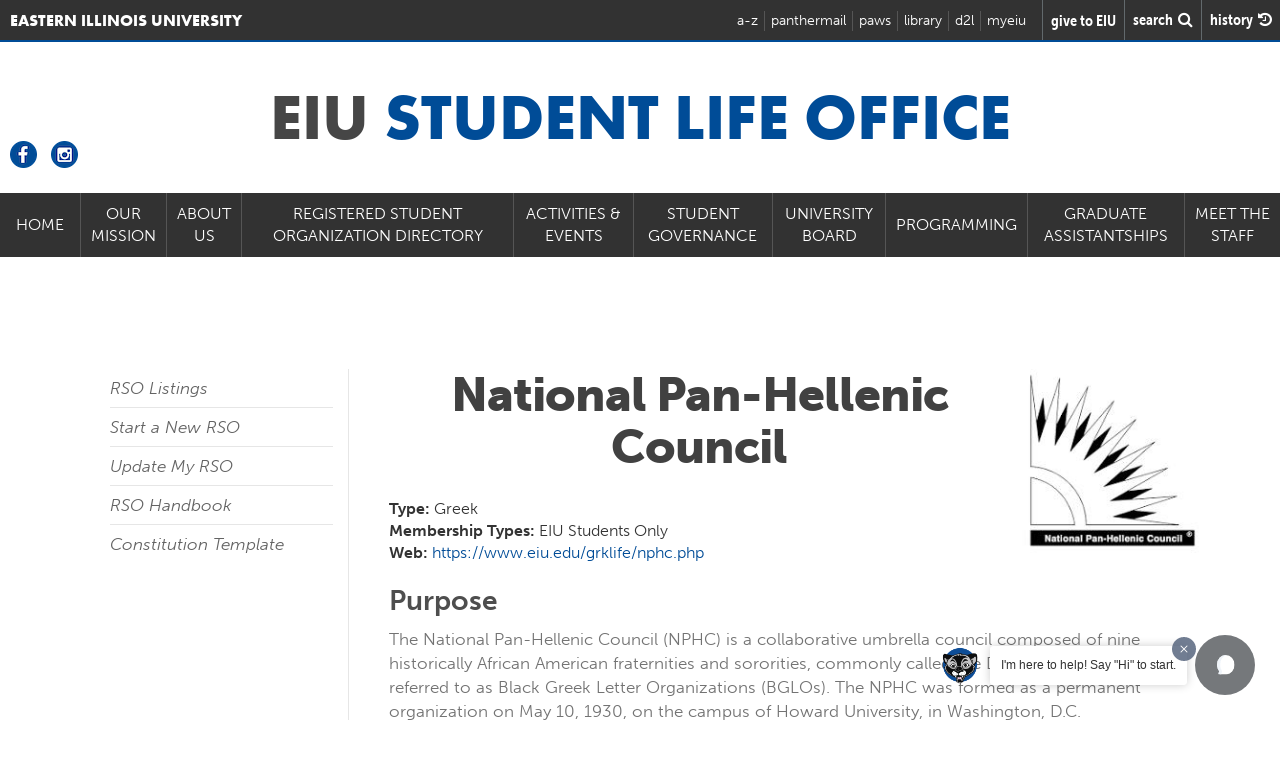

--- FILE ---
content_type: text/html; charset=UTF-8
request_url: https://www.eiu.edu/slo/rso_info.php?id=71
body_size: 34914
content:
<!doctype html>
<html lang="en">
<head>
    <meta charset="utf-8">
    <title>Eastern Illinois University :: National Pan-Hellenic Council</title>
    <meta name="description" content="Mission, Vision and Core Values"/>
    <meta name="author" content="Eastern Illinois University">
    <meta name="viewport" content="width=device-width, initial-scale=1">
    <meta name="msvalidate.01" content="AFF7CB252CEFDF595B7C669BF46EC5EA" />

<!-- Google Tag Manager -->
<script>(function(w,d,s,l,i){w[l]=w[l]||[];w[l].push({'gtm.start':
new Date().getTime(),event:'gtm.js'});var f=d.getElementsByTagName(s)[0],
j=d.createElement(s),dl=l!='dataLayer'?'&l='+l:'';j.async=true;j.src=
'https://www.googletagmanager.com/gtm.js?id='+i+dl;f.parentNode.insertBefore(j,f);
})(window,document,'script','dataLayer','GTM-TLPT2M');</script>
<!-- End Google Tag Manager --><meta name="history-image" content="/_eiu15/images/universal/history_images/about.jpg" />

<link rel="preload" href="/_eiu15/fonts/untitled-font-3.woff" as="font" crossorigin>
<link rel="preload" href="/_eiu15/fonts/fontawesome-webfont.woff2?v=4.4.0" as="font" crossorigin>
<link rel="stylesheet" href="https://use.typekit.net/dlk2wag.css" >    <link rel="stylesheet" href="https://www.eiu.edu/_eiu15/css/eiu_secondary.css?v=1.1" media="screen"/>
    <link rel="stylesheet" href="local.css" media="screen"/>


</head>


<body>

<!--TODO find out why these are not working-->
<!-- Header and Navbar -->
<!-- Static navbar -->
<nav class="navbar navbar-default" role="navigation">

    <div class="container-fluid no-padding">

        <div class="navbar-header navbar-logo">
            <div class="navbar-brand"><a class=""
                                         href="/"><span>Eastern Illinois University</span><img
                            src="/_eiu15/images/universal/header_logo.png" width="44" height="34"
                            alt='Eastern Illinois University'/></a></div>


            <button type="button" class="navbar-toggle collapsed" data-toggle="collapse" data-target=".navbar-collapse">
                <span class="menutext">Menu</span>
                <span class="sr-only">Toggle navigation</span>
                <span class="menuicon">
	              <span class="icon-bar"></span>
	              <span class="icon-bar"></span>
	              <span class="icon-bar"></span>
              </span>
            </button>


        </div>


        <div id="headertophits">

            <ul class="navbar-collapse collapse">
                <li class="header_atoz"><a href="/atoz.php">a-z</a></li>
                <li class="header_panthermail"><a href="https://www.eiu.edu/auth/">panthermail</a></li>
                <li class="header_paws"><a href="/pawslogin/">paws</a></li>
                <li class="header_library"><a href="/booth/welcome.php">library</a></li>
                <li class="last header_eiuonline"><a href="/d2l/">d2l</a></li>
                <li class="last header_myeiu"><a href="/myeiu/">myeiu</a></li>
            </ul>

        </div>
        <div id="searchandhistory">
            <a class="give_btn" href="/giving.php"><span
                        class="give_words">give&nbsp;to&nbsp;EIU</span></a>
            <i class="fa fa-search fa-lg searchbt"><span class="search_words">search </span></i>
            <i class="fa fa-history fa-lg history-btn"><span class="history_words">history </span></i>
        </div>


    </div><!--/.container-fluid -->

</nav><!--Search Overlay -->
<!-- Search Overlay -->
<div class="container">
	<div id="morphsearch" class="morphsearch">
		<form class="morphsearch-form" action="/search" method="get">
			<input class="morphsearch-input" name="q" type="text" placeholder="Search..." autocorrect="off" autocomplete="off"/>
			<button class="morphsearch-submit" type="submit"></button>
		</form>
		<div class="morphsearch-content">
			<div class="dummy-column recent_search_column">
				<h2>Recent Searches</h2>

				<div class="recent_search_column-content">

				</div>
			</div>
		</div><!-- /morphsearch-content -->
		<span class="morphsearch-close">
			<span class='morphsearch-close-content'>Close</span>
		</span>
	</div><!-- /morphsearch -->
	<!-- 			<div class="overlay"></div> -->
</div><!--History Slide in Panel -->
<!--History Slide in Panel -->
<div class="history-panel from-right">
	<header class="history-panel-header">
		<h2>History</h2>
		<a href="#0" class="history-panel-close">Close<!-- <i class="fa fa-times"></i> --></a>
	</header>
	
	<div class="history-panel-container">
		<div class="history-panel-content">
			<h3 class="recentsearch">Recent Pages</h3>
	
			<div class="history-panel-content-page">
				
			</div>
			
			<h3 class="recentsearch">Recent Searches</h3>
		
			<div class="history-panel-content-search">
				
			</div>
			
		</div> <!-- history-panel-content -->
	</div> <!-- history-panel-container -->
</div> <!-- history-panel -->

<div class="container">
    <div class="row">
        <div class="col-sm-12">
            <h1>EIU <span>Student Life Office</span></h1>
        </div>
    </div>
</div>

<!--MAIN NAV BAR -->

<div class="main_nav navbar-collapse collapse no-padding" id="1">
	<a class="main_nav_logo main_nav_logo_text" id="1a" href="https://www.eiu.edu/slo/index.php">Home</a>
	<ul class="$menu_count_style chap_collapse">
		<li class="main_nav_item" id="3805">
			<a href="mission.php" class="menu_item " target="">Our Mission</a>
		<li class="main_nav_item" id="3803">
			<a href="staff.php" class="menu_item " target="">About Us</a>
		<li class="main_nav_item" id="3807">
			<a href="https://www.eiu.edu/slo/rso.php" class="menu_item " target="">Registered Student Organization Directory</a>
		<li class="main_nav_item" id="3810">
			<a class="dropdown-toggle menu_item" data-toggle="dropdown" id="3810">Activities & Events</a>
				<ul class="main_nav_dropdown collapse dropdown-menu" role="menu">
					<li>
						<a href="welcome_weekend.php" target="">Fall 2025 Welcome Weekend</a>
					</li>
					<li>
						<a href="https://www.eiu.edu/homecoming/" target="">Homecoming</a>
					</li>
					<li>
						<a href="https://www.eiu.edu/slo/studentinvolvementfair.php" target="_blank">Pantherpalooza RSO Fair</a>
					</li>
					<li>
						<a href="https://www.eiu.edu/family/weekend.php" target="">Family Weekend</a>
					</li>
					<li>
						<a href="mbeiu.php" target="">Miss Black EIU</a>
					</li>
					<li>
						<a href="upcoming.php" target="">Calendar</a>
					</li>
				</ul>
		<li class="main_nav_item" id="3817">
			<a class="dropdown-toggle menu_item" data-toggle="dropdown" id="3817">Student Governance</a>
				<ul class="main_nav_dropdown collapse dropdown-menu" role="menu">
					<li>
						<a href="studentgovernment.php" target=""> EIU Student Government</a>
					</li>
				</ul>
		<li class="main_nav_item" id="3819">
			<a href="ub.php" class="menu_item " target="">University Board</a>
				<ul class="main_nav_dropdown collapse dropdown-menu" role="menu">
					<li>
						<a href="about.php" target="">About UB</a>
					</li>
					<li>
						<a href="ub_committees.php" target="">UB Committees</a>
					</li>
					<li>
						<a href="https://www.eiu.edu/slo/machform/view.php?id=42129" target="">UB Coordinator Application</a>
					</li>
					<li>
						<a href="https://www.eiu.edu/slo/machform/view.php?id=24947" target="">UB Productions Request</a>
					</li>
					<li>
						<a href="https://www.eiu.edu/slo/machform/view.php?id=41550" target="">UB Graphic Design/Marketing Form</a>
					</li>
				</ul>
		<li class="main_nav_item" id="3825">
			<a class="dropdown-toggle menu_item" data-toggle="dropdown" id="3825">Programming</a>
				<ul class="main_nav_dropdown collapse dropdown-menu" role="menu">
					<li>
						<a href="bsu.php" target="">Black Student Union</a>
					</li>
					<li>
						<a href="laso.php" target="">LASO</a>
					</li>
					<li>
						<a href="https://www.eiu.edu/grklife/nphc.php" target="">NPHC</a>
					</li>
					<li>
						<a href="https://www.eiu.edu/grklife/nalfo.php" target="">NALFO</a>
					</li>
				</ul>
		<li class="main_nav_item" id="3827">
			<a href="gradassistants.php" class="menu_item " target="">Graduate Assistantships</a>
		<li class="main_nav_item" id="3804">
			<a href="staff.php" class="menu_item " target="">Meet the Staff</a>
	</ul>
<div class="socialmymenu">
<a href="https://www.facebook.com/pages/EIU-Student-Life/289989784390744?sk=wall" target="_blank" rel="noreferrer"><img src="https://www.eiu.edu/images12/secondary/menu_facebook.png" alt="Facebook" /></a>
<a href="https://www.instagram.com/eiustudentlife" target="_blank" rel="noreferrer"><img src="https://www.eiu.edu/images12/secondary/menu_instagram.png" alt="Instagram" /></a></div>
</div>
 



                                        



<div class="container main_section">
    <div class="row">
        <div class="hidden-xs hidden-sm col-md-3">
            <ul class="leftmenu">

                <ul>
    <li class="first"><a href="https://www.eiu.edu/slo/rso.php" target="">RSO Listings</a></li>
    <li><a href="https://www.eiu.edu/slo/rso_start.php" target="">Start a New RSO</a></li>
    <li><a href="https://www.eiu.edu/apps/rso/" target="">Update My RSO</a></li>
    <li><a href="https://www.eiu.edu/slo/rso/RSO%20Handbook.pdf" target="_blank">RSO Handbook</a></li>
    <li><a href="https://www.eiu.edu/apps/rso/include/constitution_template.doc" target="_blank">Constitution Template</a></li>
</ul>




            </ul>
        </div>
        <div class="col-md-9 right_side_content">
            <!--
			<a href="https://www.eiu.edu/apps/rso/rso_info.php?action=join&id=71" style="text-decoration: none;" align="center"><div class="button_approve">Join This RSO!</div></a>
			-->
            <img src="show_image.php?rso=71" width="200"
                                                  align="right" style="padding: 0 0 5px 5px; float:right;">             <h2>National Pan-Hellenic Council</h2>
            <strong>Type:</strong> Greek<br>
            <strong>Membership Types:</strong> EIU Students Only <br>
             <strong>Web:</strong> <a
                    href="https://www.eiu.edu/grklife/nphc.php">https://www.eiu.edu/grklife/nphc.php</a> 
            <h3>Purpose</h3>
            <p>The National Pan-Hellenic Council (NPHC) is a collaborative umbrella council composed of nine historically African American fraternities and sororities, commonly called the Divine Nine, and also referred to as Black Greek Letter Organizations (BGLOs). The NPHC was formed as a permanent organization on May 10, 1930, on the campus of Howard University, in Washington, D.C.</p>
<p>The council promotes interaction through forums, meetings, and other media for the exchange of information and engages in cooperative programming and initiatives through various activities and functions.</p>
                            <h3>Meeting Times</h3>
                Monday 7:30<br>
                Casey Room            

            <h3>Advisors and Board Members</h3>

            <table class="table table-striped table-bordered table-hover order-column" id="rsos"
                   data-order='[[ 2, "desc" ]]' data-page-length='100' data-state-save="true">
                <thead>
                <tr>
                    <th>Name</th>
                    <th>Affiliation</th>
                    <th>Email</th>
                    <th>Phone</th>
                </tr>
                </thead>
                <tbody>
                                    <tr class="greybgtable">
                        <td>Ariel Taylor</td>
                        <td>Advisor</td>
                        <td><a href="mailto:adtaylor5@eiu.edu">adtaylor5@eiu.edu</a></td>
                        <td>2175817667</td>
                    </tr>
                                    <tr class="">
                        <td>Ashley Mickens</td>
                        <td>Advisor</td>
                        <td><a href="mailto:ammickens@eiu.edu">ammickens@eiu.edu</a></td>
                        <td></td>
                    </tr>
                                    <tr class="greybgtable">
                        <td>Wade Jackson</td>
                        <td>President</td>
                        <td><a href="mailto:wsjackson@eiu.edu">wsjackson@eiu.edu</a></td>
                        <td></td>
                    </tr>
                                    <tr class="">
                        <td>Donta Hayes</td>
                        <td>Vice President</td>
                        <td><a href="mailto:dthayes@eiu.edu">dthayes@eiu.edu</a></td>
                        <td></td>
                    </tr>
                                    <tr class="greybgtable">
                        <td>Shamera Moore</td>
                        <td>Secretary</td>
                        <td><a href="mailto:ssmoore4@eiu.edu">ssmoore4@eiu.edu</a></td>
                        <td></td>
                    </tr>
                                    <tr class="">
                        <td>Chris Short</td>
                        <td>Treasurer</td>
                        <td><a href="mailto:cjshort2@eiu.edu">cjshort2@eiu.edu</a></td>
                        <td></td>
                    </tr>
                                </tbody>
            </table>


        </div>
    </div>
</div> <!--End Container -->


<div class="grey_page_bg">
    <div class="container secondarygridpage no-bottom-padding">
        <h2>Related Pages</h2>


        <div class="round_big_button_links">


            <a href="mission.php" class="round_big_button_dinklage">Mission, Vision and Core Values </a>


            <a href="staff.php" class="round_big_button_dinklage">Meet the Staff </a>


            <a href="https://www.eiu.edu/grklife/" class="round_big_button_dinklage">Fraternity and Sorority
                Programs</a><a href="https://www.eiu.edu/volunteer/" class="round_big_button_dinklage">Civic Engagement
                and Volunteerism</a>


        </div>


    </div>

    <div class="container secondarygridpage ">
        <div class="col-md-12 no-padding">

            <h2>Contact Information</h2><div class='deptinfo'>
			<h3>Student Life Office</h3><p> 3065 MLK Jr. Union <br> Charleston, IL 61920-3099<br><a href='tel:217-581-3829'>217-581-3829</a><br>Fax: 217-581-3837<br><a href='mailto:slo@eiu.edu'>slo@eiu.edu</a><br>
</p></div>
<br class='clear' />
        </div>
    </div>

</div><!-- end grey bg -->


<div class="next_step_section home_step">
	<div class="container givetoeiubg">
    	<div class="row">
	   		<div class="col-sm-12">
		   		<h2>Take the <span>next</span> step</h2>
		   		<a href="/myeiu/?type=signup&app_jump=1" class="linkbutton">apply now <i class="fa icon-arrow"></i></a><br />
		   		<a href="/admissions/visit.php#visit" class="linkbutton">schedule a visit <i class="fa icon-arrow"></i></a>
	   		</div>
		</div>
	</div><!--End Container -->
</div>  <!--End Next Step -->


<!--<div class="givetoeiu">-->
<!--   		<div class="container givetoeiubg">-->
<!--	   		<a href="https://www.eiu.edu/develop/">-->
<!--	   		<h2>Give to EIU</h2>-->
<!--	   		<p>Every gift made to Eastern Illinois University -- whether it's big or small -- makes a difference. EIU's generous donors are helping our students fulfill their dreams every day, and you can be part of that.</p>-->
<!--	   		<p>Learn more about how to make your contribution today!</p>-->
<!--	   		</a>-->
<!--   		</div>-->
<!--</div>-->


    <div class="footerlogo">
        <div class="container">
            <img src="//www.eiu.edu/_eiu15/images/universal/footer_logo.png" loading="lazy"
                 alt='Eastern Illinois University' width="292" height="34"/>
        </div>
    </div>

    <div class="footer">
        <div class="container">
                            <div class="row">

                    <!--                <div class="col-sm-6">-->
                    <!--                    <h2>Connect.</h2>-->
                    <!--                    <a class="footericon" title="facebook" href="https://www.facebook.com/iameiu"><i-->
                    <!--                                class="fa fa-facebook"></i></a>-->
                    <!--                    <a class="footericon" title="twitter" href="https://www.twitter.com/eiu"><i-->
                    <!--                                class="fa fa-twitter"></i></a>-->
                    <!--                    <a class="footericon" title="flickr" href="https://www.flickr.com/photos/iameiu"><i-->
                    <!--                                class="fa fa-flickr"></i></a>-->
                    <!--                    <a class="footericon" title="youtube" href="https://www.youtube.com/iameiu/"><i-->
                    <!--                                class="fa fa-youtube"></i></a>-->
                    <!--                    <a class="footericon" title="vimeo" href="https://vimeo.com/eiu/"><i class="fa fa-vimeo"></i></a>-->
                    <!--                    <a class="footericon sexualassault" title="sexual assualt resources"-->
                    <!--                       href="/sexualassaultresources/"><i class="fa icon-awareness-ribbon"></i></a>-->
                    <!--                    <div class="clearfix"></div>-->
                    <!---->
                    <!---->
                    <!---->
                    <!---->
                    <!--                    -->
                    <!--                </div>-->
                    <div class="col-sm-6" style="margin-top:10px;display:flex; gap:6px;flex-wrap:wrap;">
                        <a title="EIU Bluesky" href="https://bsky.app/profile/weareeiu.bsky.social"
                           style="padding:10px;background:#fff;">
                            <svg style="width:36px; height:36px;" id="Layer_1" data-name="Layer 1"
                                 xmlns="http://www.w3.org/2000/svg" xmlns:i="http://ns.adobe.com/AdobeIllustrator/10.0/"
                                 version="1.1" viewBox="0 0 800 800">
                                <defs>
                                    <style>
                                        .cls-1 {
                                            fill: #002d5a;
                                            stroke-width: 0px;
                                        }
                                    </style>
                                </defs>
                                <path class="cls-1"
                                      d="M116.2,447.7c-71.9-36.3-74.5-117.9-80.1-187.3-.2-59.2-25.8-132.8,10.1-181.2C166.8,9.6,336.2,261.5,389.5,352.4c2.9,3.6,9.1,22.4,12.5,20.4,25.9-52.5,62.7-105.1,100.6-152.6,43.6-53.8,95.5-109.4,155.5-139.2,67.2-32.2,120.6-16.2,116,67.7-16,153.2,15.3,324.6-195.3,320-8.1.9-16-1.7-24-.6,17.5,4.5,33,8.6,48.7,13.2,82.5,26.2,122.2,101,53.6,173.4-35.7,38.6-76.3,71.9-129.2,68.8-64.7-11.5-96.5-83.9-117.5-140.1-3.1-5.3-7.9-34.4-12.3-19.3-4.5,14.1-9.7,26.9-14.5,40.3-22.7,59.2-71.3,136.7-145.5,116.4-127.1-47.7-195-197.9-26.6-243.8,98.6-22.2-36.2,8.8-95.3-29.4Z"/>
                            </svg>
                        </a>
                        <a title="EIU Facebook" href="https://www.facebook.com/iameiu"
                           style="padding:10px;background:#fff;">
                            <svg style="width:36px; height:36px;" fill="#002d5a" height="800px" width="800px"
                                 version="1.1"
                                 id="Layer_1" xmlns="http://www.w3.org/2000/svg"
                                 xmlns:xlink="http://www.w3.org/1999/xlink"
                                 viewBox="-337 273 123.5 256" xml:space="preserve">
                        <path d="M-260.9,327.8c0-10.3,9.2-14,19.5-14c10.3,0,21.3,3.2,21.3,3.2l6.6-39.2c0,0-14-4.8-47.4-4.8c-20.5,0-32.4,7.8-41.1,19.3 c-8.2,10.9-8.5,28.4-8.5,39.7v25.7H-337V396h26.5v133h49.6V396h39.3l2.9-38.3h-42.2V327.8z"/>
                    </svg>
                        </a>
                        <a title="EIU Instagram" href="https://www.instagram.com/eiu"
                           style="padding:10px;background:#fff;">
                            <svg style="width:36px; height:36px;" id="Layer_1" data-name="Layer 1"
                                 xmlns="http://www.w3.org/2000/svg" version="1.1" viewBox="0 0 800 800">
                                <defs>
                                    <style>
                                        .cls-1 {
                                            fill-rule: evenodd;
                                        }

                                        .cls-1, .cls-2 {
                                            fill: #002d5a;
                                            stroke-width: 0px;
                                        }
                                    </style>
                                </defs>
                                <path class="cls-1"
                                      d="M400,600c110.5,0,200-89.5,200-200s-89.5-200-200-200-200,89.5-200,200,89.5,200,200,200ZM400,533.3c73.6,0,133.3-59.7,133.3-133.3s-59.7-133.3-133.3-133.3-133.3,59.7-133.3,133.3,59.7,133.3,133.3,133.3Z"/>
                                <path class="cls-2"
                                      d="M600,166.7c-18.4,0-33.3,14.9-33.3,33.3s14.9,33.3,33.3,33.3,33.3-14.9,33.3-33.3-14.9-33.3-33.3-33.3Z"/>
                                <path class="cls-1"
                                      d="M55.1,142.5c-21.8,42.8-21.8,98.8-21.8,210.8v93.3c0,112,0,168,21.8,210.8,19.2,37.6,49.8,68.2,87.4,87.4,42.8,21.8,98.8,21.8,210.8,21.8h93.3c112,0,168,0,210.8-21.8,37.6-19.2,68.2-49.8,87.4-87.4,21.8-42.8,21.8-98.8,21.8-210.8v-93.3c0-112,0-168-21.8-210.8-19.2-37.6-49.8-68.2-87.4-87.4-42.8-21.8-98.8-21.8-210.8-21.8h-93.3c-112,0-168,0-210.8,21.8-37.6,19.2-68.2,49.8-87.4,87.4ZM446.7,100h-93.3c-57.1,0-95.9,0-125.9,2.5-29.2,2.4-44.2,6.7-54.6,12-25.1,12.8-45.5,33.2-58.3,58.3-5.3,10.4-9.6,25.4-12,54.6-2.5,30-2.5,68.8-2.5,125.9v93.3c0,57.1,0,95.9,2.5,125.9,2.4,29.2,6.7,44.2,12,54.6,12.8,25.1,33.2,45.5,58.3,58.3,10.4,5.3,25.4,9.6,54.6,12,30,2.4,68.8,2.5,125.9,2.5h93.3c57.1,0,95.9,0,125.9-2.5,29.2-2.4,44.2-6.7,54.6-12,25.1-12.8,45.5-33.2,58.3-58.3,5.3-10.4,9.6-25.4,12-54.6,2.4-30,2.5-68.8,2.5-125.9v-93.3c0-57.1,0-95.9-2.5-125.9-2.4-29.2-6.7-44.2-12-54.6-12.8-25.1-33.2-45.5-58.3-58.3-10.4-5.3-25.4-9.6-54.6-12-30-2.5-68.8-2.5-125.9-2.5Z"/>
                            </svg>
                        </a>
                        <a title="EIU LinkedIn" href="https://www.linkedin.com/school/eastern-illinois-university/"
                           style="padding:10px;background:#fff;">
                            <svg style="width:36px; height:36px;" id="Layer_1" data-name="Layer 1"
                                 xmlns="http://www.w3.org/2000/svg" version="1.1" viewBox="0 0 800 800">
                                <defs>
                                    <style>
                                        .cls-1 {
                                            fill-rule: evenodd;
                                        }

                                        .cls-1, .cls-2 {
                                            fill: #002d5a;
                                            stroke-width: 0px;
                                        }
                                    </style>
                                </defs>
                                <path class="cls-2"
                                      d="M216.7,266.7c27.6,0,50-22.4,50-50s-22.4-50-50-50-50,22.4-50,50,22.4,50,50,50Z"/>
                                <path class="cls-2"
                                      d="M166.7,333.3c0-18.4,14.9-33.3,33.3-33.3h33.3c18.4,0,33.3,14.9,33.3,33.3v266.7c0,18.4-14.9,33.3-33.3,33.3h-33.3c-18.4,0-33.3-14.9-33.3-33.3v-266.7Z"/>
                                <path class="cls-2"
                                      d="M366.7,633.3h33.3c18.4,0,33.3-14.9,33.3-33.3v-150c0-50,100-83.3,100-16.7v166.7c0,18.4,14.9,33.3,33.3,33.3h33.3c18.4,0,33.3-14.9,33.3-33.3v-200c0-66.7-50-100-116.7-100s-83.3,50-83.3,50v-16.7c0-18.4-14.9-33.3-33.3-33.3h-33.3c-18.4,0-33.3,14.9-33.3,33.3v266.7c0,18.4,14.9,33.3,33.3,33.3Z"/>
                                <path class="cls-1"
                                      d="M666.7,33.3c55.2,0,100,44.8,100,100v533.3c0,55.2-44.8,100-100,100H133.3c-55.2,0-100-44.8-100-100V133.3c0-55.2,44.8-100,100-100h533.3ZM666.7,100c18.4,0,33.3,14.9,33.3,33.3v533.3c0,18.4-14.9,33.3-33.3,33.3H133.3c-18.4,0-33.3-14.9-33.3-33.3V133.3c0-18.4,14.9-33.3,33.3-33.3h533.3Z"/>
                            </svg>
                        </a>
                        <a title="EIU Snapchat" href="https://snapchat.com/add/weareeiu"
                           style="padding:10px;background:#fff;">
                            <svg style="width:36px; height:36px;" id="Layer_1" data-name="Layer 1"
                                 xmlns="http://www.w3.org/2000/svg" version="1.1" viewBox="0 0 800 800">
                                <defs>
                                    <style>
                                        .cls-1 {
                                            fill: #002d5a;
                                            stroke-width: 0px;
                                        }
                                    </style>
                                </defs>
                                <path class="cls-1"
                                      d="M399.4,733.3c-5.9,0-11.9-.3-17.9-.8-37.6-2.4-69.4-20.9-97.4-37.2-2-1.2-4-2.3-5.9-3.4-.1,0-.2-.1-.3-.2-17.9-10.7-40.4-12.4-64.3-14.3-7.1-.6-14.5-1.1-21.8-2-22.2-.9-40.4-18.1-45.2-42.3-.6-.2-1.2-.4-1.7-.5-.7-.2-1.4-.4-2.1-.7-.3,0-.5-.2-.8-.3-3.7-1.3-7.6-2.6-11.7-3.9-18.4-5.9-39.3-12.6-56.2-28.5-.5-.5-1-1-1.5-1.5-8.4-9.4-11.7-21.7-9.1-33.8,3-13.7,13.7-26.4,27.3-32.6,27.2-13.6,64.4-37.5,88.1-74.5,6.5-10.9,12.1-21,14.6-30.4-.8-.5-1.6-1.1-2.3-1.5-3.2-2.1-6.8-4.4-10.3-7.3-4-3-8.3-5.8-13-8.9-12.5-8.3-26.7-17.6-37.7-32-.1-.2-.3-.4-.4-.6-10.1-13.9-12.6-32.4-6.9-49.2,5.6-16.5,18.6-29.3,34.7-34.2,16.5-5.3,31.7-3,45,1.1,0-9.5,0-19.1,0-28.6-1.8-53,14.2-100.3,45.1-133.2,18.2-21.1,42.2-38.1,69.4-49.4,25.7-10.7,54.3-16.2,82.7-16,22.8-.2,44.9,3,65.6,9.4,31.8,9.5,60.8,27.5,83.8,52.1,23.9,25.5,39.5,56.2,45.2,88.8,0,.2,0,.4.1.6,3.6,24.2,3.4,48,3.2,71.1,0,1.9,0,3.7,0,5.5,11.5-3.3,24.4-5.5,38.2-3.3,18.3,2.8,33.4,15.2,40.5,33.2,7.3,18.6,4.4,39.4-7.5,54.3-13,16.3-29.8,26.9-44.7,36.2-6.1,3.8-12,7.5-17.3,11.4.4,1.3.9,2.6,1.3,4,10.4,27.9,35.7,67.3,96.5,98.7.2.1.4.2.6.3l1.5.8c5.6,3,13.2,7.2,19.5,13.7,11.1,11.4,14.3,26.3,8.9,40.7-.3.8-.7,1.7-1.1,2.5-11.2,22.1-33,30.2-48.9,36-2.4.9-4.8,1.8-6.9,2.6-5.9,2.4-11.7,3.9-16.8,5.3-2.8.8-5.6,1.5-8,2.3,0,0,0,0,0,0-2.5,10.1-7.3,28.9-27.6,37.6-.3.1-.6.2-.8.3-15.6,6-31.2,6.7-44.9,7.3-8.6.4-16.8.7-23.8,2.4-1.1.3-2.2.4-3.3.5-15.5,1.5-30.7,10.2-46.7,19.5-3.8,2.2-7.6,4.4-11.6,6.6-27.6,17-60.9,26.1-95.1,26.1ZM303.4,648.7c2,1.1,3.9,2.3,5.9,3.4,25.6,14.9,49.7,29,75.6,30.5.3,0,.6,0,.9,0,30.1,2.8,59.5-3.7,83-18.2.4-.2.8-.5,1.1-.7,3.7-2,7.3-4.1,11.2-6.4,18.6-10.8,39.7-23,65.4-25.8,11-2.4,21.8-2.8,31.4-3.3,9.8-.4,18.4-.8,25.7-2.9.4-1.4.9-3.2,1.2-4.6,1.3-5,2.8-11.2,6-17.3,1.9-3.6,4.6-6.7,8-9,10.1-7,21-9.9,29.7-12.2,4.1-1.1,7.9-2.1,10.9-3.3,0,0,.1,0,.2,0,2.7-1.1,5.5-2.1,8.2-3.1,3.6-1.3,7.4-2.7,10.9-4.3-41.4-21.9-94.4-61.1-117.9-125.4-.3-.8-.5-1.6-.7-2.4-.1-.6-.7-2.1-1.1-3.2-1.7-4.8-4.1-11.4-4.3-18.9-.4-12.4,5.1-23.3,15.1-30.2,9.1-7.5,18.6-13.5,27.8-19.2,12.6-7.9,24.5-15.3,32.2-25,.6-.8.8-2.8,0-4.8-.4-1.1-1.1-2-1.5-2,0,0-.1,0-.2,0-8.3-1.3-18.3,2.3-29.9,6.4-6,2.1-12.1,4.3-18.7,6.1-7.3,1.9-15.1.5-21.2-4-6.1-4.5-9.9-11.4-10.2-19-.7-14-.5-28.1-.4-41.6.2-22,.4-42.7-2.6-62.8-8.3-46.3-46.1-87.1-94.2-101.4,0,0-.2,0-.3,0-15.9-4.9-33-7.4-50.7-7.2-.1,0-.3,0-.4,0-.4,0-.8,0-1.2,0-44.8,0-87,18.1-113.1,48.5-.3.3-.5.6-.8.9-12.7,13.5-33.8,44.1-31.9,98.1,0,.3,0,.7,0,1,0,14.3,0,28.9,0,43,0,6.9,0,13.9.1,20.8,0,7.7-3.5,15-9.6,19.8-6.1,4.8-14,6.5-21.5,4.6-7.5-1.9-14.3-4.5-21-7-13.2-5-21.6-7.8-28-5.8-.2,0-.4.1-.6.2-.7.2-1.5,1.2-1.9,2.5-.5,1.4-.5,2.9,0,3.7,5.8,7.4,15.2,13.6,25.2,20.2,5.2,3.4,10.5,6.9,15.8,10.9.3.2.5.4.8.6,1.7,1.4,4,2.9,6.6,4.6,6.8,4.5,15.2,10,21.7,19.1,3,4.2,4.6,9.3,4.6,14.5,0,26.8-13.4,49.4-23.1,66-.1.2-.3.5-.4.7-22.2,34.9-56.4,65.2-99.4,88.3,7.1,3.3,15.2,5.9,23.7,8.6,4.1,1.3,8.4,2.7,12.6,4.2.4.1.9.3,1.4.4,5.3,1.6,12.6,3.8,19.3,8.4,10.6,7.2,16.6,18.1,16.8,30.3.2.9.4,1.6.7,2.2,0,0,0,0,0,0,6.8.8,13.8,1.3,21.1,1.9,27.2,2.1,58.1,4.5,86,21.1Z"/>
                            </svg>
                        </a>
                        <a title="EIU TikTok" href="https://www.tiktok.com/@weareeiu"
                           style="padding:10px;background:#fff;">
                            <svg style="width:36px; height:36px;" id="Layer_1" data-name="Layer 1"
                                 xmlns="http://www.w3.org/2000/svg" version="1.1" viewBox="0 0 800 800">
                                <defs>
                                    <style>
                                        .cls-1 {
                                            fill: #002d5a;
                                            stroke-width: 0px;
                                        }
                                    </style>
                                </defs>
                                <path class="cls-1"
                                      d="M416.4,25.7c40.9-.6,81.5-.3,122.1-.6,1.4,50.8,22,96.5,54.7,130.3h0c35.3,31.7,81.2,52.3,131.8,55.8h.7v125.9c-47.8-1.2-92.8-12.2-133.3-31.2l2.1.9c-19.6-9.4-36.2-19.1-51.9-29.9l1.3.9c-.3,91.2.3,182.4-.6,273.4-2.6,46.3-18,88.6-42.7,123.9l.5-.8c-41.3,59.1-108.2,98-184.3,100.3h-.3c-3.1.2-6.7.2-10.3.2-43.2,0-83.7-12.1-118.1-33l1,.6c-62.7-37.7-105.9-102.3-114-177.3v-1c-.7-15.6-1-31.2-.4-46.5,12.3-119.5,112.3-211.9,234-211.9s27.1,1.2,40.1,3.4l-1.4-.2c.6,46.2-1.3,92.5-1.3,138.7-10.6-3.8-22.8-6.1-35.5-6.1-46.7,0-86.4,29.9-101.1,71.5l-.2.8c-3.3,10.7-5.3,22.9-5.3,35.7s.3,10.2.9,15.3v-.6c8.2,51.1,52.1,89.8,105,89.8s3,0,4.5,0h-.2c36.6-1.1,68.3-20.8,86.3-49.8l.3-.4c6.7-9.3,11.3-20.6,12.8-32.8v-.3c3.1-55.9,1.9-111.5,2.2-167.4.3-125.9-.3-251.5.6-377.1h.1Z"/>
                            </svg>
                        </a>
                        <a title="EIU Youtube" href="https://www.youtube.com/iameiu/"
                           style="padding:10px;background:#fff;">
                            <svg style="width:36px; height:36px;" fill="#002d5a" height="800px" width="800px"
                                 version="1.1"
                                 id="Layer_1" xmlns="http://www.w3.org/2000/svg"
                                 xmlns:xlink="http://www.w3.org/1999/xlink"
                                 viewBox="-271 311.2 256 179.8" xml:space="preserve">
                        <path d="M-59.1,311.2h-167.8c0,0-44.1,0-44.1,44.1v91.5c0,0,0,44.1,44.1,44.1h167.8c0,0,44.1,0,44.1-44.1v-91.5 C-15,355.3-15,311.2-59.1,311.2z M-177.1,450.3v-98.5l83.8,49.3L-177.1,450.3z"/>
                    </svg>
                        </a>
                        <a title="Sexual Assault Resources" href="/sexualassaultresources/"
                           style="padding:10px;background:#fff;">
                            <svg style="width:36px; height:36px;" fill="#00b1b0" viewBox="0 0 20 20"
                                 xmlns="http://www.w3.org/2000/svg">
                                <path d="M16.574 16.338c-.757-1.051-2.851-3.824-4.57-6.106.696-.999 1.251-1.815 1.505-2.242 1.545-2.594.874-4.26.022-5.67C12.677.909 12.542.094 10 .094c-2.543 0-2.678.815-3.531 2.227-.854 1.41-1.524 3.076.021 5.67.254.426.809 1.243 1.506 2.242-1.72 2.281-3.814 5.055-4.571 6.106-.176.244-.16.664.009 1.082.13.322.63 1.762.752 2.064.156.389.664.67 1.082.092.241-.334 2.582-3.525 4.732-6.522 2.149 2.996 4.491 6.188 4.732 6.522.417.578.926.297 1.082-.092.122-.303.622-1.742.752-2.064.167-.419.184-.839.008-1.083zm-6.94-9.275C8.566 5.579 7.802 3.852 7.802 3.852s.42-.758 2.198-.758 2.198.758 2.198.758-.766 1.727-1.833 3.211L10 7.56a40.64 40.64 0 0 1-.366-.497z"/>
                            </svg>
                        </a>
                    </div>
                    <div class="col-sm-6">
                        <h2><a href="/contact.php" style="color: white;">Contact Us.</a></h2>
                    </div>

                </div>
                        <div class="row">
                <div class="col-sm-12 footermoreinfo">
                    <a href="/contact.php">Contact Us</a> | <a
                            href="/accessibility.php">Accessibility</a> | <a
                            href="/about/index.php">About EIU</a> | <a
                            href="/alerteiu/">Emergency Information</a> | <a
                            href="/humanres/employment/">Employment at EIU</a> | <a
                            href="/map/">Campus Map</a> | <a
                            href="/gcounsel/foia.php">Freedom of Information Act</a> | <a
                            href="/veterans/">Supporting our Veterans</a> | <a
                            href="/complaints/">Concerns &amp; Complaints</a> | <a
                            href="/about/privacy.php">Privacy Statement</a><br/>
                    <p>Eastern Illinois University is authorized to operate as a postsecondary educational institution
                        by
                        the Illinois Board of Higher Education.</p>
                    <p>EIU's programs, resources, and facilities are available to all students regardless of race,
                        color, sex, religion, age, national origin, ancestry, marital status, disability, veteran
                        status, sexual orientation, and/or gender identity. Discrimination precluded by federal and
                        state statutes is strictly prohibited.</p>
                </div>
            </div>

        </div>
    </div>
    <!--
    <script src='https://www.google.com/recaptcha/api.js' async="async" defer ></script>

     <script type="text/javascript" src="https://fast.fonts.net/jsapi/dc85cdc0-cf53-427e-9feb-fec36d04605e.js"></script>
     <script async="async" defer="defer" src="https://www.youvisit.com/tour/Embed/js2"></script>
     -->
    <script type="text/javascript" src="https://ajax.googleapis.com/ajax/libs/jquery/1.12.4/jquery.min.js"></script>
    <!--
  <script type="text/javascript" src="/_eiu15/js/jquery.min.js"></script> -->
    <!--  <script>window.jQuery || document.write('<script src="https://www.eiu.edu/_eiu15/js/jquery.min.js">\x3C/script>')</script>  -->
    <script src="//www.eiu.edu/_eiu15/js/production_v2.min.js?v=1.8" defer></script>

    <div id="edsights-chatbot" data-school-token="6BMBqBRkungxx/tV15qYkv/QOJu5obKC7gt3QUCB9Fg="></div>
    <script src="https://dk5d4tajy4btb.cloudfront.net/edsights-web-chatbot.js" charset="utf-8"></script>


</body>
</html>

--- FILE ---
content_type: text/css
request_url: https://www.eiu.edu/_eiu15/css/eiu_secondary.css?v=1.1
body_size: 206371
content:
input,textarea{-webkit-box-sizing:border-box;-moz-box-sizing:border-box;box-sizing:border-box}label{-webkit-box-sizing:border-box;-moz-box-sizing:border-box;box-sizing:border-box}/*! normalize.css v3.0.1 | MIT License | git.io/normalize */html{font-family:sans-serif;-ms-text-size-adjust:100%;-webkit-text-size-adjust:100%}body{margin:0}article,aside,details,figcaption,figure,footer,header,hgroup,main,nav,section,summary{display:block}audio,canvas,progress,video{display:inline-block;vertical-align:baseline}audio:not([controls]){display:none;height:0}[hidden],template{display:none}a{background:transparent}a:active,a:hover{outline:0}abbr[title]{border-bottom:1px dotted}b,strong{font-weight:bold}dfn{font-style:italic}h1{font-size:2em;margin:.67em 0}mark{background:#ff0;color:#000}small{font-size:80%}sub,sup{font-size:75%;line-height:0;position:relative;vertical-align:baseline}sup{top:-0.5em}sub{bottom:-0.25em}img{border:0}svg:not(:root){overflow:hidden}figure{margin:1em 40px}hr{-moz-box-sizing:content-box;box-sizing:content-box;height:0}pre{overflow:auto}code,kbd,pre,samp{font-family:monospace,monospace;font-size:1em}button,input,optgroup,select,textarea{color:inherit;font:inherit;margin:0}button{overflow:visible}button,select{text-transform:none}button,html input[type=button],input[type=reset],input[type=submit]{-webkit-appearance:button;cursor:pointer}button[disabled],html input[disabled]{cursor:default}button::-moz-focus-inner,input::-moz-focus-inner{border:0;padding:0}input{line-height:normal}input[type=checkbox],input[type=radio]{box-sizing:border-box;padding:0}input[type=number]::-webkit-inner-spin-button,input[type=number]::-webkit-outer-spin-button{height:auto}input[type=search]{-webkit-appearance:textfield;-moz-box-sizing:content-box;-webkit-box-sizing:content-box;box-sizing:content-box}input[type=search]::-webkit-search-cancel-button,input[type=search]::-webkit-search-decoration{-webkit-appearance:none}fieldset{border:1px solid silver;margin:0 2px;padding:.35em .625em .75em}legend{border:0;padding:0}textarea{overflow:auto}optgroup{font-weight:bold}table{border-collapse:collapse;border-spacing:0}td,th{padding:0}@media print{*{text-shadow:none !important;color:#000 !important;background:transparent !important;box-shadow:none !important}a,a:visited{text-decoration:underline}a[href]:after{content:" (" attr(href) ")"}abbr[title]:after{content:" (" attr(title) ")"}a[href^="javascript:"]:after,a[href^="#"]:after{content:""}pre,blockquote{border:1px solid #999;page-break-inside:avoid}thead{display:table-header-group}tr,img{page-break-inside:avoid}img{max-width:100% !important}p,h2,h3{orphans:3;widows:3}h2,h3{page-break-after:avoid}select{background:#fff !important}.navbar{display:none}.table td,.table th{background-color:#fff !important}.btn>.caret,.dropup>.btn>.caret{border-top-color:#000 !important}.label{border:1px solid #000}.table{border-collapse:collapse !important}.table-bordered th,.table-bordered td{border:1px solid #ddd !important}}*{-webkit-box-sizing:border-box;-moz-box-sizing:border-box;box-sizing:border-box}*:before,*:after{-webkit-box-sizing:border-box;-moz-box-sizing:border-box;box-sizing:border-box}html{-webkit-tap-highlight-color:rgba(0,0,0,0)}body{font-family:"museo-sans",sans-serif;font-size:16px;line-height:1.428571429;color:#333;background-color:#fff}input,button,select,textarea{font-family:inherit;font-size:inherit;line-height:inherit}a{color:#004c97;text-decoration:none}a:hover,a:focus{color:#00254b;text-decoration:underline}a:focus{outline:thin dotted;outline:5px auto -webkit-focus-ring-color;outline-offset:-2px}figure{margin:0}img{vertical-align:middle}.img-responsive{display:block;width:100% \9 ;max-width:100%;height:auto}.img-rounded{border-radius:6px}.img-thumbnail{padding:4px;line-height:1.428571429;background-color:#fff;border:1px solid #ddd;border-radius:4px;-webkit-transition:all .2s ease-in-out;-o-transition:all .2s ease-in-out;transition:all .2s ease-in-out;display:inline-block;width:100% \9 ;max-width:100%;height:auto}.img-circle{border-radius:50%}hr{margin-top:22px;margin-bottom:22px;border:0;border-top:1px solid #eee}.sr-only{position:absolute;width:1px;height:1px;margin:-1px;padding:0;overflow:hidden;clip:rect(0, 0, 0, 0);border:0}.sr-only-focusable:active,.sr-only-focusable:focus{position:static;width:auto;height:auto;margin:0;overflow:visible;clip:auto}h1,h2,h3,h4,h5,h6,.h1,.h2,.h3,.h4,.h5,.h6{font-family:inherit;font-weight:500;line-height:1.1;color:inherit}h1 small,h1 .small,h2 small,h2 .small,h3 small,h3 .small,h4 small,h4 .small,h5 small,h5 .small,h6 small,h6 .small,.h1 small,.h1 .small,.h2 small,.h2 .small,.h3 small,.h3 .small,.h4 small,.h4 .small,.h5 small,.h5 .small,.h6 small,.h6 .small{font-weight:normal;line-height:1;color:#777}h1,.h1,h2,.h2,h3,.h3{margin-top:22px;margin-bottom:11px}h1 small,h1 .small,.h1 small,.h1 .small,h2 small,h2 .small,.h2 small,.h2 .small,h3 small,h3 .small,.h3 small,.h3 .small{font-size:65%}h4,.h4,h5,.h5,h6,.h6{margin-top:11px;margin-bottom:11px}h4 small,h4 .small,.h4 small,.h4 .small,h5 small,h5 .small,.h5 small,.h5 .small,h6 small,h6 .small,.h6 small,.h6 .small{font-size:75%}h1,.h1{font-size:41px}h2,.h2{font-size:34px}h3,.h3{font-size:28px}h4,.h4{font-size:20px}h5,.h5{font-size:16px}h6,.h6{font-size:14px}p{margin:0 0 11px}.lead{margin-bottom:22px;font-size:18px;font-weight:300;line-height:1.4}@media(min-width: 768px){.lead{font-size:24px}}small,.small{font-size:87%}cite{font-style:normal}mark,.mark{background-color:#fcf8e3;padding:.2em}.text-left{text-align:left}.text-right{text-align:right}.text-center{text-align:center}.text-justify{text-align:justify}.text-nowrap{white-space:nowrap}.text-lowercase{text-transform:lowercase}.text-uppercase{text-transform:uppercase}.text-capitalize{text-transform:capitalize}.text-muted{color:#777}.text-primary{color:#0096c1}a.text-primary:hover{color:#006e8e}.text-success{color:#3c763d}a.text-success:hover{color:#2b542c}.text-info{color:#31708f}a.text-info:hover{color:#245269}.text-warning{color:#8a6d3b}a.text-warning:hover{color:#66512c}.text-danger{color:#a94442}a.text-danger:hover{color:#843534}.bg-primary{color:#fff}.bg-primary{background-color:#0096c1}a.bg-primary:hover{background-color:#006e8e}.bg-success{background-color:#dff0d8}a.bg-success:hover{background-color:#c1e2b3}.bg-info{background-color:#d9edf7}a.bg-info:hover{background-color:#afd9ee}.bg-warning{background-color:#fcf8e3}a.bg-warning:hover{background-color:#f7ecb5}.bg-danger{background-color:#f2dede}a.bg-danger:hover{background-color:#e4b9b9}.page-header{padding-bottom:10px;margin:44px 0 22px;border-bottom:1px solid #eee}ul,ol{margin-top:0;margin-bottom:11px}ul ul,ul ol,ol ul,ol ol{margin-bottom:0}.list-unstyled,.list-inline{padding-left:0;list-style:none}.list-inline{margin-left:-5px}.list-inline>li{display:inline-block;padding-left:5px;padding-right:5px}dl{margin-top:0;margin-bottom:22px}dt,dd{line-height:1.428571429}dt{font-weight:bold}dd{margin-left:0}.dl-horizontal dd:before,.dl-horizontal dd:after{content:" ";display:table}.dl-horizontal dd:after{clear:both}@media(min-width: 768px){.dl-horizontal dt{float:left;width:160px;clear:left;text-align:right;overflow:hidden;text-overflow:ellipsis;white-space:nowrap}.dl-horizontal dd{margin-left:180px}}abbr[title],abbr[data-original-title]{cursor:help;border-bottom:1px dotted #777}.initialism{font-size:90%;text-transform:uppercase}blockquote{padding:11px 22px;margin:0 0 22px;font-size:20px;border-left:5px solid #eee}blockquote p:last-child,blockquote ul:last-child,blockquote ol:last-child{margin-bottom:0}blockquote footer,blockquote small,blockquote .small{display:block;font-size:80%;line-height:1.428571429;color:#777}blockquote footer:before,blockquote small:before,blockquote .small:before{content:"— "}.blockquote-reverse,blockquote.pull-right{padding-right:15px;padding-left:0;border-right:5px solid #eee;border-left:0;text-align:right}.blockquote-reverse footer:before,.blockquote-reverse small:before,.blockquote-reverse .small:before,blockquote.pull-right footer:before,blockquote.pull-right small:before,blockquote.pull-right .small:before{content:""}.blockquote-reverse footer:after,.blockquote-reverse small:after,.blockquote-reverse .small:after,blockquote.pull-right footer:after,blockquote.pull-right small:after,blockquote.pull-right .small:after{content:" —"}blockquote:before,blockquote:after{content:""}address{margin-bottom:22px;font-style:normal;line-height:1.428571429}code,kbd,pre,samp{font-family:"museo-sans",sans-serif}code{padding:2px 4px;font-size:90%;color:#c7254e;background-color:#f9f2f4;border-radius:4px}kbd{padding:2px 4px;font-size:90%;color:#fff;background-color:#333;border-radius:3px;box-shadow:inset 0 -1px 0 rgba(0,0,0,.25)}kbd kbd{padding:0;font-size:100%;box-shadow:none}pre{display:block;padding:10.5px;margin:0 0 11px;font-size:15px;line-height:1.428571429;word-break:break-all;word-wrap:break-word;color:#333;background-color:#f5f5f5;border:1px solid #ccc;border-radius:4px}pre code{padding:0;font-size:inherit;color:inherit;white-space:pre-wrap;background-color:transparent;border-radius:0}.pre-scrollable{max-height:340px;overflow-y:scroll}.container{margin-right:auto;margin-left:auto;padding-left:15px;padding-right:15px}.container:before,.container:after{content:" ";display:table}.container:after{clear:both}@media(min-width: 768px){.container{width:750px}}@media(min-width: 992px){.container{width:970px}}@media(min-width: 1200px){.container{width:1170px}}.container-fluid{margin-right:auto;margin-left:auto;padding-left:15px;padding-right:15px}.container-fluid:before,.container-fluid:after{content:" ";display:table}.container-fluid:after{clear:both}.row{margin-left:-15px;margin-right:-15px}.row:before,.row:after{content:" ";display:table}.row:after{clear:both}.col-xs-1,.col-sm-1,.col-md-1,.col-lg-1,.col-xs-2,.col-sm-2,.col-md-2,.col-lg-2,.col-xs-3,.col-sm-3,.col-md-3,.col-lg-3,.col-xs-4,.col-sm-4,.col-md-4,.col-lg-4,.col-xs-5,.col-sm-5,.col-md-5,.col-lg-5,.col-xs-6,.col-sm-6,.col-md-6,.col-lg-6,.col-xs-7,.col-sm-7,.col-md-7,.col-lg-7,.col-xs-8,.col-sm-8,.col-md-8,.col-lg-8,.col-xs-9,.col-sm-9,.col-md-9,.col-lg-9,.col-xs-10,.col-sm-10,.col-md-10,.col-lg-10,.col-xs-11,.col-sm-11,.col-md-11,.col-lg-11,.col-xs-12,.col-sm-12,.col-md-12,.col-lg-12{position:relative;min-height:1px;padding-left:15px;padding-right:15px}.col-xs-1,.col-xs-2,.col-xs-3,.col-xs-4,.col-xs-5,.col-xs-6,.col-xs-7,.col-xs-8,.col-xs-9,.col-xs-10,.col-xs-11,.col-xs-12{float:left}.col-xs-1{width:8.3333333333%}.col-xs-2{width:16.6666666667%}.col-xs-3{width:25%}.col-xs-4{width:33.3333333333%}.col-xs-5{width:41.6666666667%}.col-xs-6{width:50%}.col-xs-7{width:58.3333333333%}.col-xs-8{width:66.6666666667%}.col-xs-9{width:75%}.col-xs-10{width:83.3333333333%}.col-xs-11{width:91.6666666667%}.col-xs-12{width:100%}.col-xs-pull-0{right:auto}.col-xs-pull-1{right:8.3333333333%}.col-xs-pull-2{right:16.6666666667%}.col-xs-pull-3{right:25%}.col-xs-pull-4{right:33.3333333333%}.col-xs-pull-5{right:41.6666666667%}.col-xs-pull-6{right:50%}.col-xs-pull-7{right:58.3333333333%}.col-xs-pull-8{right:66.6666666667%}.col-xs-pull-9{right:75%}.col-xs-pull-10{right:83.3333333333%}.col-xs-pull-11{right:91.6666666667%}.col-xs-pull-12{right:100%}.col-xs-push-0{left:auto}.col-xs-push-1{left:8.3333333333%}.col-xs-push-2{left:16.6666666667%}.col-xs-push-3{left:25%}.col-xs-push-4{left:33.3333333333%}.col-xs-push-5{left:41.6666666667%}.col-xs-push-6{left:50%}.col-xs-push-7{left:58.3333333333%}.col-xs-push-8{left:66.6666666667%}.col-xs-push-9{left:75%}.col-xs-push-10{left:83.3333333333%}.col-xs-push-11{left:91.6666666667%}.col-xs-push-12{left:100%}.col-xs-offset-0{margin-left:0%}.col-xs-offset-1{margin-left:8.3333333333%}.col-xs-offset-2{margin-left:16.6666666667%}.col-xs-offset-3{margin-left:25%}.col-xs-offset-4{margin-left:33.3333333333%}.col-xs-offset-5{margin-left:41.6666666667%}.col-xs-offset-6{margin-left:50%}.col-xs-offset-7{margin-left:58.3333333333%}.col-xs-offset-8{margin-left:66.6666666667%}.col-xs-offset-9{margin-left:75%}.col-xs-offset-10{margin-left:83.3333333333%}.col-xs-offset-11{margin-left:91.6666666667%}.col-xs-offset-12{margin-left:100%}@media(min-width: 768px){.col-sm-1,.col-sm-2,.col-sm-3,.col-sm-4,.col-sm-5,.col-sm-6,.col-sm-7,.col-sm-8,.col-sm-9,.col-sm-10,.col-sm-11,.col-sm-12{float:left}.col-sm-1{width:8.3333333333%}.col-sm-2{width:16.6666666667%}.col-sm-3{width:25%}.col-sm-4{width:33.3333333333%}.col-sm-5{width:41.6666666667%}.col-sm-6{width:50%}.col-sm-7{width:58.3333333333%}.col-sm-8{width:66.6666666667%}.col-sm-9{width:75%}.col-sm-10{width:83.3333333333%}.col-sm-11{width:91.6666666667%}.col-sm-12{width:100%}.col-sm-pull-0{right:auto}.col-sm-pull-1{right:8.3333333333%}.col-sm-pull-2{right:16.6666666667%}.col-sm-pull-3{right:25%}.col-sm-pull-4{right:33.3333333333%}.col-sm-pull-5{right:41.6666666667%}.col-sm-pull-6{right:50%}.col-sm-pull-7{right:58.3333333333%}.col-sm-pull-8{right:66.6666666667%}.col-sm-pull-9{right:75%}.col-sm-pull-10{right:83.3333333333%}.col-sm-pull-11{right:91.6666666667%}.col-sm-pull-12{right:100%}.col-sm-push-0{left:auto}.col-sm-push-1{left:8.3333333333%}.col-sm-push-2{left:16.6666666667%}.col-sm-push-3{left:25%}.col-sm-push-4{left:33.3333333333%}.col-sm-push-5{left:41.6666666667%}.col-sm-push-6{left:50%}.col-sm-push-7{left:58.3333333333%}.col-sm-push-8{left:66.6666666667%}.col-sm-push-9{left:75%}.col-sm-push-10{left:83.3333333333%}.col-sm-push-11{left:91.6666666667%}.col-sm-push-12{left:100%}.col-sm-offset-0{margin-left:0%}.col-sm-offset-1{margin-left:8.3333333333%}.col-sm-offset-2{margin-left:16.6666666667%}.col-sm-offset-3{margin-left:25%}.col-sm-offset-4{margin-left:33.3333333333%}.col-sm-offset-5{margin-left:41.6666666667%}.col-sm-offset-6{margin-left:50%}.col-sm-offset-7{margin-left:58.3333333333%}.col-sm-offset-8{margin-left:66.6666666667%}.col-sm-offset-9{margin-left:75%}.col-sm-offset-10{margin-left:83.3333333333%}.col-sm-offset-11{margin-left:91.6666666667%}.col-sm-offset-12{margin-left:100%}}@media(min-width: 400px)and (max-width: 768px){.secondarygridpage .col-sm-6{width:50%;float:left}}@media(min-width: 992px){.col-md-1,.col-md-2,.col-md-3,.col-md-4,.col-md-5,.col-md-6,.col-md-7,.col-md-8,.col-md-9,.col-md-10,.col-md-11,.col-md-12{float:left}.col-md-1{width:8.3333333333%}.col-md-2{width:16.6666666667%}.col-md-3{width:25%}.col-md-4{width:33.3333333333%}.col-md-5{width:41.6666666667%}.col-md-6{width:50%}.col-md-7{width:58.3333333333%}.col-md-8{width:66.6666666667%}.col-md-9{width:75%}.col-md-10{width:83.3333333333%}.col-md-11{width:91.6666666667%}.col-md-12{width:100%}.col-md-pull-0{right:auto}.col-md-pull-1{right:8.3333333333%}.col-md-pull-2{right:16.6666666667%}.col-md-pull-3{right:25%}.col-md-pull-4{right:33.3333333333%}.col-md-pull-5{right:41.6666666667%}.col-md-pull-6{right:50%}.col-md-pull-7{right:58.3333333333%}.col-md-pull-8{right:66.6666666667%}.col-md-pull-9{right:75%}.col-md-pull-10{right:83.3333333333%}.col-md-pull-11{right:91.6666666667%}.col-md-pull-12{right:100%}.col-md-push-0{left:auto}.col-md-push-1{left:8.3333333333%}.col-md-push-2{left:16.6666666667%}.col-md-push-3{left:25%}.col-md-push-4{left:33.3333333333%}.col-md-push-5{left:41.6666666667%}.col-md-push-6{left:50%}.col-md-push-7{left:58.3333333333%}.col-md-push-8{left:66.6666666667%}.col-md-push-9{left:75%}.col-md-push-10{left:83.3333333333%}.col-md-push-11{left:91.6666666667%}.col-md-push-12{left:100%}.col-md-offset-0{margin-left:0%}.col-md-offset-1{margin-left:8.3333333333%}.col-md-offset-2{margin-left:16.6666666667%}.col-md-offset-3{margin-left:25%}.col-md-offset-4{margin-left:33.3333333333%}.col-md-offset-5{margin-left:41.6666666667%}.col-md-offset-6{margin-left:50%}.col-md-offset-7{margin-left:58.3333333333%}.col-md-offset-8{margin-left:66.6666666667%}.col-md-offset-9{margin-left:75%}.col-md-offset-10{margin-left:83.3333333333%}.col-md-offset-11{margin-left:91.6666666667%}.col-md-offset-12{margin-left:100%}}@media(min-width: 1200px){.col-lg-1,.col-lg-2,.col-lg-3,.col-lg-4,.col-lg-5,.col-lg-6,.col-lg-7,.col-lg-8,.col-lg-9,.col-lg-10,.col-lg-11,.col-lg-12{float:left}.col-lg-1{width:8.3333333333%}.col-lg-2{width:16.6666666667%}.col-lg-3{width:25%}.col-lg-4{width:33.3333333333%}.col-lg-5{width:41.6666666667%}.col-lg-6{width:50%}.col-lg-7{width:58.3333333333%}.col-lg-8{width:66.6666666667%}.col-lg-9{width:75%}.col-lg-10{width:83.3333333333%}.col-lg-11{width:91.6666666667%}.col-lg-12{width:100%}.col-lg-pull-0{right:auto}.col-lg-pull-1{right:8.3333333333%}.col-lg-pull-2{right:16.6666666667%}.col-lg-pull-3{right:25%}.col-lg-pull-4{right:33.3333333333%}.col-lg-pull-5{right:41.6666666667%}.col-lg-pull-6{right:50%}.col-lg-pull-7{right:58.3333333333%}.col-lg-pull-8{right:66.6666666667%}.col-lg-pull-9{right:75%}.col-lg-pull-10{right:83.3333333333%}.col-lg-pull-11{right:91.6666666667%}.col-lg-pull-12{right:100%}.col-lg-push-0{left:auto}.col-lg-push-1{left:8.3333333333%}.col-lg-push-2{left:16.6666666667%}.col-lg-push-3{left:25%}.col-lg-push-4{left:33.3333333333%}.col-lg-push-5{left:41.6666666667%}.col-lg-push-6{left:50%}.col-lg-push-7{left:58.3333333333%}.col-lg-push-8{left:66.6666666667%}.col-lg-push-9{left:75%}.col-lg-push-10{left:83.3333333333%}.col-lg-push-11{left:91.6666666667%}.col-lg-push-12{left:100%}.col-lg-offset-0{margin-left:0%}.col-lg-offset-1{margin-left:8.3333333333%}.col-lg-offset-2{margin-left:16.6666666667%}.col-lg-offset-3{margin-left:25%}.col-lg-offset-4{margin-left:33.3333333333%}.col-lg-offset-5{margin-left:41.6666666667%}.col-lg-offset-6{margin-left:50%}.col-lg-offset-7{margin-left:58.3333333333%}.col-lg-offset-8{margin-left:66.6666666667%}.col-lg-offset-9{margin-left:75%}.col-lg-offset-10{margin-left:83.3333333333%}.col-lg-offset-11{margin-left:91.6666666667%}.col-lg-offset-12{margin-left:100%}}table{background-color:transparent}th{text-align:left}.table{width:100%;max-width:100%;margin-bottom:22px}.table>thead>tr>th,.table>thead>tr>td,.table>tbody>tr>th,.table>tbody>tr>td,.table>tfoot>tr>th,.table>tfoot>tr>td{padding:8px;line-height:1.428571429;vertical-align:top;border-top:1px solid #ddd}.table>thead>tr>th{vertical-align:bottom;border-bottom:2px solid #ddd}.table>caption+thead>tr:first-child>th,.table>caption+thead>tr:first-child>td,.table>colgroup+thead>tr:first-child>th,.table>colgroup+thead>tr:first-child>td,.table>thead:first-child>tr:first-child>th,.table>thead:first-child>tr:first-child>td{border-top:0}.table>tbody+tbody{border-top:2px solid #ddd}.table .table{background-color:#fff}.table-condensed>thead>tr>th,.table-condensed>thead>tr>td,.table-condensed>tbody>tr>th,.table-condensed>tbody>tr>td,.table-condensed>tfoot>tr>th,.table-condensed>tfoot>tr>td{padding:5px}.table-bordered{border:1px solid #ddd}.table-bordered>thead>tr>th,.table-bordered>thead>tr>td,.table-bordered>tbody>tr>th,.table-bordered>tbody>tr>td,.table-bordered>tfoot>tr>th,.table-bordered>tfoot>tr>td{border:1px solid #ddd}.table-bordered>thead>tr>th,.table-bordered>thead>tr>td{border-bottom-width:2px}.table-striped>tbody>tr:nth-child(odd)>td,.table-striped>tbody>tr:nth-child(odd)>th{background-color:#f9f9f9}.table-hover>tbody>tr:hover>td,.table-hover>tbody>tr:hover>th{background-color:#f5f5f5}table col[class*=col-]{position:static;float:none;display:table-column}table td[class*=col-],table th[class*=col-]{position:static;float:none;display:table-cell}.table>thead>tr>td.active,.table>thead>tr>th.active,.table>thead>tr.active>td,.table>thead>tr.active>th,.table>tbody>tr>td.active,.table>tbody>tr>th.active,.table>tbody>tr.active>td,.table>tbody>tr.active>th,.table>tfoot>tr>td.active,.table>tfoot>tr>th.active,.table>tfoot>tr.active>td,.table>tfoot>tr.active>th{background-color:#f5f5f5}.table-hover>tbody>tr>td.active:hover,.table-hover>tbody>tr>th.active:hover,.table-hover>tbody>tr.active:hover>td,.table-hover>tbody>tr:hover>.active,.table-hover>tbody>tr.active:hover>th{background-color:#e8e8e8}.table>thead>tr>td.success,.table>thead>tr>th.success,.table>thead>tr.success>td,.table>thead>tr.success>th,.table>tbody>tr>td.success,.table>tbody>tr>th.success,.table>tbody>tr.success>td,.table>tbody>tr.success>th,.table>tfoot>tr>td.success,.table>tfoot>tr>th.success,.table>tfoot>tr.success>td,.table>tfoot>tr.success>th{background-color:#dff0d8}.table-hover>tbody>tr>td.success:hover,.table-hover>tbody>tr>th.success:hover,.table-hover>tbody>tr.success:hover>td,.table-hover>tbody>tr:hover>.success,.table-hover>tbody>tr.success:hover>th{background-color:#d0e9c6}.table>thead>tr>td.info,.table>thead>tr>th.info,.table>thead>tr.info>td,.table>thead>tr.info>th,.table>tbody>tr>td.info,.table>tbody>tr>th.info,.table>tbody>tr.info>td,.table>tbody>tr.info>th,.table>tfoot>tr>td.info,.table>tfoot>tr>th.info,.table>tfoot>tr.info>td,.table>tfoot>tr.info>th{background-color:#d9edf7}.table-hover>tbody>tr>td.info:hover,.table-hover>tbody>tr>th.info:hover,.table-hover>tbody>tr.info:hover>td,.table-hover>tbody>tr:hover>.info,.table-hover>tbody>tr.info:hover>th{background-color:#c4e3f3}.table>thead>tr>td.warning,.table>thead>tr>th.warning,.table>thead>tr.warning>td,.table>thead>tr.warning>th,.table>tbody>tr>td.warning,.table>tbody>tr>th.warning,.table>tbody>tr.warning>td,.table>tbody>tr.warning>th,.table>tfoot>tr>td.warning,.table>tfoot>tr>th.warning,.table>tfoot>tr.warning>td,.table>tfoot>tr.warning>th{background-color:#fcf8e3}.table-hover>tbody>tr>td.warning:hover,.table-hover>tbody>tr>th.warning:hover,.table-hover>tbody>tr.warning:hover>td,.table-hover>tbody>tr:hover>.warning,.table-hover>tbody>tr.warning:hover>th{background-color:#faf2cc}.table>thead>tr>td.danger,.table>thead>tr>th.danger,.table>thead>tr.danger>td,.table>thead>tr.danger>th,.table>tbody>tr>td.danger,.table>tbody>tr>th.danger,.table>tbody>tr.danger>td,.table>tbody>tr.danger>th,.table>tfoot>tr>td.danger,.table>tfoot>tr>th.danger,.table>tfoot>tr.danger>td,.table>tfoot>tr.danger>th{background-color:#f2dede}.table-hover>tbody>tr>td.danger:hover,.table-hover>tbody>tr>th.danger:hover,.table-hover>tbody>tr.danger:hover>td,.table-hover>tbody>tr:hover>.danger,.table-hover>tbody>tr.danger:hover>th{background-color:#ebcccc}@media screen and (max-width: 767px){.table-responsive{width:100%;margin-bottom:16.5px;overflow-y:hidden;overflow-x:auto;-ms-overflow-style:-ms-autohiding-scrollbar;border:1px solid #ddd;-webkit-overflow-scrolling:touch}.table-responsive>.table{margin-bottom:0}.table-responsive>.table>thead>tr>th,.table-responsive>.table>thead>tr>td,.table-responsive>.table>tbody>tr>th,.table-responsive>.table>tbody>tr>td,.table-responsive>.table>tfoot>tr>th,.table-responsive>.table>tfoot>tr>td{white-space:nowrap}.table-responsive>.table-bordered{border:0}.table-responsive>.table-bordered>thead>tr>th:first-child,.table-responsive>.table-bordered>thead>tr>td:first-child,.table-responsive>.table-bordered>tbody>tr>th:first-child,.table-responsive>.table-bordered>tbody>tr>td:first-child,.table-responsive>.table-bordered>tfoot>tr>th:first-child,.table-responsive>.table-bordered>tfoot>tr>td:first-child{border-left:0}.table-responsive>.table-bordered>thead>tr>th:last-child,.table-responsive>.table-bordered>thead>tr>td:last-child,.table-responsive>.table-bordered>tbody>tr>th:last-child,.table-responsive>.table-bordered>tbody>tr>td:last-child,.table-responsive>.table-bordered>tfoot>tr>th:last-child,.table-responsive>.table-bordered>tfoot>tr>td:last-child{border-right:0}.table-responsive>.table-bordered>tbody>tr:last-child>th,.table-responsive>.table-bordered>tbody>tr:last-child>td,.table-responsive>.table-bordered>tfoot>tr:last-child>th,.table-responsive>.table-bordered>tfoot>tr:last-child>td{border-bottom:0}}fieldset{padding:0;margin:0;border:0;min-width:0}legend{display:block;width:100%;padding:0;margin-bottom:22px;font-size:24px;line-height:inherit;color:#333;border:0;border-bottom:1px solid #e5e5e5}label{display:inline-block;max-width:100%;margin-bottom:5px;font-weight:bold}input[type=search]{-webkit-box-sizing:border-box;-moz-box-sizing:border-box;box-sizing:border-box}input[type=radio],input[type=checkbox]{margin:4px 0 0;margin-top:1px \9 ;line-height:normal}input[type=file]{display:block}input[type=range]{display:block;width:100%}select[multiple],select[size]{height:auto}input[type=file]:focus,input[type=radio]:focus,input[type=checkbox]:focus{outline:thin dotted;outline:5px auto -webkit-focus-ring-color;outline-offset:-2px}output{display:block;padding-top:7px;font-size:16px;line-height:1.428571429;color:#555}.form-control{display:block;width:100%;height:36px;padding:6px 12px;font-size:16px;line-height:1.428571429;color:#555;background-color:#fff;background-image:none;border:1px solid #ccc;border-radius:4px;-webkit-box-shadow:inset 0 1px 1px rgba(0,0,0,.075);box-shadow:inset 0 1px 1px rgba(0,0,0,.075);-webkit-transition:border-color ease-in-out .15s,box-shadow ease-in-out .15s;-o-transition:border-color ease-in-out .15s,box-shadow ease-in-out .15s;transition:border-color ease-in-out .15s,box-shadow ease-in-out .15s}.form-control:focus{border-color:#66afe9;outline:0;-webkit-box-shadow:inset 0 1px 1px rgba(0,0,0,.075),0 0 8px rgba(102,175,233,.6);box-shadow:inset 0 1px 1px rgba(0,0,0,.075),0 0 8px rgba(102,175,233,.6)}.form-control::-moz-placeholder{color:#777;opacity:1}.form-control:-ms-input-placeholder{color:#777}.form-control::-webkit-input-placeholder{color:#777}.form-control[disabled],.form-control[readonly],fieldset[disabled] .form-control{cursor:not-allowed;background-color:#eee;opacity:1}textarea.form-control{height:auto}input[type=search]{-webkit-appearance:none}input[type=date],input[type=time],input[type=datetime-local],input[type=month]{line-height:36px;line-height:1.428571429 \0 }input[type=date].input-sm,.form-horizontal .form-group-sm input[type=date].form-control,input[type=time].input-sm,.form-horizontal .form-group-sm input[type=time].form-control,input[type=datetime-local].input-sm,.form-horizontal .form-group-sm input[type=datetime-local].form-control,input[type=month].input-sm,.form-horizontal .form-group-sm input[type=month].form-control{line-height:33px}input[type=date].input-lg,.form-horizontal .form-group-lg input[type=date].form-control,input[type=time].input-lg,.form-horizontal .form-group-lg input[type=time].form-control,input[type=datetime-local].input-lg,.form-horizontal .form-group-lg input[type=datetime-local].form-control,input[type=month].input-lg,.form-horizontal .form-group-lg input[type=month].form-control{line-height:49px}.form-group{margin-bottom:15px}.radio,.checkbox{position:relative;display:block;min-height:22px;margin-top:10px;margin-bottom:10px}.radio label,.checkbox label{padding-left:20px;margin-bottom:0;font-weight:normal;cursor:pointer}.radio input[type=radio],.radio-inline input[type=radio],.checkbox input[type=checkbox],.checkbox-inline input[type=checkbox]{position:absolute;margin-left:-20px;margin-top:4px \9 }.radio+.radio,.checkbox+.checkbox{margin-top:-5px}.radio-inline,.checkbox-inline{display:inline-block;padding-left:20px;margin-bottom:0;vertical-align:middle;font-weight:normal;cursor:pointer}.radio-inline+.radio-inline,.checkbox-inline+.checkbox-inline{margin-top:0;margin-left:10px}input[type=radio][disabled],input[type=radio].disabled,fieldset[disabled] input[type=radio],input[type=checkbox][disabled],input[type=checkbox].disabled,fieldset[disabled] input[type=checkbox]{cursor:not-allowed}.radio-inline.disabled,fieldset[disabled] .radio-inline,.checkbox-inline.disabled,fieldset[disabled] .checkbox-inline{cursor:not-allowed}.radio.disabled label,fieldset[disabled] .radio label,.checkbox.disabled label,fieldset[disabled] .checkbox label{cursor:not-allowed}.form-control-static{padding-top:7px;padding-bottom:7px;margin-bottom:0}.form-control-static.input-lg,.form-horizontal .form-group-lg .form-control-static.form-control,.form-control-static.input-sm,.form-horizontal .form-group-sm .form-control-static.form-control{padding-left:0;padding-right:0}.input-sm,.form-horizontal .form-group-sm .form-control{height:33px;padding:5px 10px;font-size:14px;line-height:1.5;border-radius:3px}select.input-sm,.form-horizontal .form-group-sm select.form-control{height:33px;line-height:33px}textarea.input-sm,.form-horizontal .form-group-sm textarea.form-control,select[multiple].input-sm,.form-horizontal .form-group-sm select[multiple].form-control{height:auto}.input-lg,.form-horizontal .form-group-lg .form-control{height:49px;padding:10px 16px;font-size:20px;line-height:1.33;border-radius:6px}select.input-lg,.form-horizontal .form-group-lg select.form-control{height:49px;line-height:49px}textarea.input-lg,.form-horizontal .form-group-lg textarea.form-control,select[multiple].input-lg,.form-horizontal .form-group-lg select[multiple].form-control{height:auto}.has-feedback{position:relative}.has-feedback .form-control{padding-right:45px}.form-control-feedback{position:absolute;top:27px;right:0;z-index:2;display:block;width:36px;height:36px;line-height:36px;text-align:center}.input-lg+.form-control-feedback,.form-horizontal .form-group-lg .form-control+.form-control-feedback{width:49px;height:49px;line-height:49px}.input-sm+.form-control-feedback,.form-horizontal .form-group-sm .form-control+.form-control-feedback{width:33px;height:33px;line-height:33px}.has-success .help-block,.has-success .control-label,.has-success .radio,.has-success .checkbox,.has-success .radio-inline,.has-success .checkbox-inline{color:#3c763d}.has-success .form-control{border-color:#3c763d;-webkit-box-shadow:inset 0 1px 1px rgba(0,0,0,.075);box-shadow:inset 0 1px 1px rgba(0,0,0,.075)}.has-success .form-control:focus{border-color:#2b542c;-webkit-box-shadow:inset 0 1px 1px rgba(0,0,0,.075),0 0 6px #67b168;box-shadow:inset 0 1px 1px rgba(0,0,0,.075),0 0 6px #67b168}.has-success .input-group-addon{color:#3c763d;border-color:#3c763d;background-color:#dff0d8}.has-success .form-control-feedback{color:#3c763d}.has-warning .help-block,.has-warning .control-label,.has-warning .radio,.has-warning .checkbox,.has-warning .radio-inline,.has-warning .checkbox-inline{color:#8a6d3b}.has-warning .form-control{border-color:#8a6d3b;-webkit-box-shadow:inset 0 1px 1px rgba(0,0,0,.075);box-shadow:inset 0 1px 1px rgba(0,0,0,.075)}.has-warning .form-control:focus{border-color:#66512c;-webkit-box-shadow:inset 0 1px 1px rgba(0,0,0,.075),0 0 6px #c0a16b;box-shadow:inset 0 1px 1px rgba(0,0,0,.075),0 0 6px #c0a16b}.has-warning .input-group-addon{color:#8a6d3b;border-color:#8a6d3b;background-color:#fcf8e3}.has-warning .form-control-feedback{color:#8a6d3b}.has-error .help-block,.has-error .control-label,.has-error .radio,.has-error .checkbox,.has-error .radio-inline,.has-error .checkbox-inline{color:#a94442}.has-error .form-control{border-color:#a94442;-webkit-box-shadow:inset 0 1px 1px rgba(0,0,0,.075);box-shadow:inset 0 1px 1px rgba(0,0,0,.075)}.has-error .form-control:focus{border-color:#843534;-webkit-box-shadow:inset 0 1px 1px rgba(0,0,0,.075),0 0 6px #ce8483;box-shadow:inset 0 1px 1px rgba(0,0,0,.075),0 0 6px #ce8483}.has-error .input-group-addon{color:#a94442;border-color:#a94442;background-color:#f2dede}.has-error .form-control-feedback{color:#a94442}.has-feedback label.sr-only~.form-control-feedback{top:0}.help-block{display:block;margin-top:5px;margin-bottom:10px;color:#737373}@media(min-width: 768px){.form-inline .form-group,.navbar-form .form-group{display:inline-block;margin-bottom:0;vertical-align:middle}.form-inline .form-control,.navbar-form .form-control{display:inline-block;width:auto;vertical-align:middle}.form-inline .input-group,.navbar-form .input-group{display:inline-table;vertical-align:middle}.form-inline .input-group .input-group-addon,.navbar-form .input-group .input-group-addon,.form-inline .input-group .input-group-btn,.navbar-form .input-group .input-group-btn,.form-inline .input-group .form-control,.navbar-form .input-group .form-control{width:auto}.form-inline .input-group>.form-control,.navbar-form .input-group>.form-control{width:100%}.form-inline .control-label,.navbar-form .control-label{margin-bottom:0;vertical-align:middle}.form-inline .radio,.navbar-form .radio,.form-inline .checkbox,.navbar-form .checkbox{display:inline-block;margin-top:0;margin-bottom:0;vertical-align:middle}.form-inline .radio label,.navbar-form .radio label,.form-inline .checkbox label,.navbar-form .checkbox label{padding-left:0}.form-inline .radio input[type=radio],.navbar-form .radio input[type=radio],.form-inline .checkbox input[type=checkbox],.navbar-form .checkbox input[type=checkbox]{position:relative;margin-left:0}.form-inline .has-feedback .form-control-feedback,.navbar-form .has-feedback .form-control-feedback{top:0}}.form-horizontal .radio,.form-horizontal .checkbox,.form-horizontal .radio-inline,.form-horizontal .checkbox-inline{margin-top:0;margin-bottom:0;padding-top:7px}.form-horizontal .radio,.form-horizontal .checkbox{min-height:29px}.form-horizontal .form-group{margin-left:-15px;margin-right:-15px}.form-horizontal .form-group:before,.form-horizontal .form-group:after{content:" ";display:table}.form-horizontal .form-group:after{clear:both}@media(min-width: 768px){.form-horizontal .control-label{text-align:right;margin-bottom:0;padding-top:7px}}.form-horizontal .has-feedback .form-control-feedback{top:0;right:15px}@media(min-width: 768px){.form-horizontal .form-group-lg .control-label{padding-top:14.3px}}@media(min-width: 768px){.form-horizontal .form-group-sm .control-label{padding-top:6px}}.btn{display:inline-block;margin-bottom:0;font-weight:normal;text-align:center;vertical-align:middle;cursor:pointer;background-image:none;border:1px solid transparent;white-space:nowrap;padding:6px 12px;font-size:16px;line-height:1.428571429;border-radius:4px;-webkit-user-select:none;-moz-user-select:none;-ms-user-select:none;user-select:none}.btn:focus,.btn:active:focus,.btn.active:focus{outline:thin dotted;outline:5px auto -webkit-focus-ring-color;outline-offset:-2px}.btn:hover,.btn:focus{color:#333;text-decoration:none}.btn:active,.btn.active{outline:0;background-image:none;-webkit-box-shadow:inset 0 3px 5px rgba(0,0,0,.125);box-shadow:inset 0 3px 5px rgba(0,0,0,.125)}.btn.disabled,.btn[disabled],fieldset[disabled] .btn{cursor:not-allowed;pointer-events:none;opacity:.65;filter:alpha(opacity=65);-webkit-box-shadow:none;box-shadow:none}.btn-default{color:#333;background-color:#fff;border-color:#ccc}.btn-default:hover,.btn-default:focus,.btn-default:active,.btn-default.active,.open>.btn-default.dropdown-toggle{color:#333;background-color:#e6e6e6;border-color:#adadad}.btn-default:active,.btn-default.active,.open>.btn-default.dropdown-toggle{background-image:none}.btn-default.disabled,.btn-default.disabled:hover,.btn-default.disabled:focus,.btn-default.disabled:active,.btn-default.disabled.active,.btn-default[disabled],.btn-default[disabled]:hover,.btn-default[disabled]:focus,.btn-default[disabled]:active,.btn-default[disabled].active,fieldset[disabled] .btn-default,fieldset[disabled] .btn-default:hover,fieldset[disabled] .btn-default:focus,fieldset[disabled] .btn-default:active,fieldset[disabled] .btn-default.active{background-color:#fff;border-color:#ccc}.btn-default .badge{color:#fff;background-color:#333}.btn-primary{color:#fff;background-color:#0096c1;border-color:#0082a8}.btn-primary:hover,.btn-primary:focus,.btn-primary:active,.btn-primary.active,.open>.btn-primary.dropdown-toggle{color:#fff;background-color:#006e8e;border-color:#00536a}.btn-primary:active,.btn-primary.active,.open>.btn-primary.dropdown-toggle{background-image:none}.btn-primary.disabled,.btn-primary.disabled:hover,.btn-primary.disabled:focus,.btn-primary.disabled:active,.btn-primary.disabled.active,.btn-primary[disabled],.btn-primary[disabled]:hover,.btn-primary[disabled]:focus,.btn-primary[disabled]:active,.btn-primary[disabled].active,fieldset[disabled] .btn-primary,fieldset[disabled] .btn-primary:hover,fieldset[disabled] .btn-primary:focus,fieldset[disabled] .btn-primary:active,fieldset[disabled] .btn-primary.active{background-color:#0096c1;border-color:#0082a8}.btn-primary .badge{color:#0096c1;background-color:#fff}.btn-success{color:#fff;background-color:#5cb85c;border-color:#4cae4c}.btn-success:hover,.btn-success:focus,.btn-success:active,.btn-success.active,.open>.btn-success.dropdown-toggle{color:#fff;background-color:#449d44;border-color:#398439}.btn-success:active,.btn-success.active,.open>.btn-success.dropdown-toggle{background-image:none}.btn-success.disabled,.btn-success.disabled:hover,.btn-success.disabled:focus,.btn-success.disabled:active,.btn-success.disabled.active,.btn-success[disabled],.btn-success[disabled]:hover,.btn-success[disabled]:focus,.btn-success[disabled]:active,.btn-success[disabled].active,fieldset[disabled] .btn-success,fieldset[disabled] .btn-success:hover,fieldset[disabled] .btn-success:focus,fieldset[disabled] .btn-success:active,fieldset[disabled] .btn-success.active{background-color:#5cb85c;border-color:#4cae4c}.btn-success .badge{color:#5cb85c;background-color:#fff}.btn-info{color:#fff;background-color:#5bc0de;border-color:#46b8da}.btn-info:hover,.btn-info:focus,.btn-info:active,.btn-info.active,.open>.btn-info.dropdown-toggle{color:#fff;background-color:#31b0d5;border-color:#269abc}.btn-info:active,.btn-info.active,.open>.btn-info.dropdown-toggle{background-image:none}.btn-info.disabled,.btn-info.disabled:hover,.btn-info.disabled:focus,.btn-info.disabled:active,.btn-info.disabled.active,.btn-info[disabled],.btn-info[disabled]:hover,.btn-info[disabled]:focus,.btn-info[disabled]:active,.btn-info[disabled].active,fieldset[disabled] .btn-info,fieldset[disabled] .btn-info:hover,fieldset[disabled] .btn-info:focus,fieldset[disabled] .btn-info:active,fieldset[disabled] .btn-info.active{background-color:#5bc0de;border-color:#46b8da}.btn-info .badge{color:#5bc0de;background-color:#fff}.btn-warning{color:#fff;background-color:#f0ad4e;border-color:#eea236}.btn-warning:hover,.btn-warning:focus,.btn-warning:active,.btn-warning.active,.open>.btn-warning.dropdown-toggle{color:#fff;background-color:#ec971f;border-color:#d58512}.btn-warning:active,.btn-warning.active,.open>.btn-warning.dropdown-toggle{background-image:none}.btn-warning.disabled,.btn-warning.disabled:hover,.btn-warning.disabled:focus,.btn-warning.disabled:active,.btn-warning.disabled.active,.btn-warning[disabled],.btn-warning[disabled]:hover,.btn-warning[disabled]:focus,.btn-warning[disabled]:active,.btn-warning[disabled].active,fieldset[disabled] .btn-warning,fieldset[disabled] .btn-warning:hover,fieldset[disabled] .btn-warning:focus,fieldset[disabled] .btn-warning:active,fieldset[disabled] .btn-warning.active{background-color:#f0ad4e;border-color:#eea236}.btn-warning .badge{color:#f0ad4e;background-color:#fff}.btn-danger{color:#fff;background-color:#d9534f;border-color:#d43f3a}.btn-danger:hover,.btn-danger:focus,.btn-danger:active,.btn-danger.active,.open>.btn-danger.dropdown-toggle{color:#fff;background-color:#c9302c;border-color:#ac2925}.btn-danger:active,.btn-danger.active,.open>.btn-danger.dropdown-toggle{background-image:none}.btn-danger.disabled,.btn-danger.disabled:hover,.btn-danger.disabled:focus,.btn-danger.disabled:active,.btn-danger.disabled.active,.btn-danger[disabled],.btn-danger[disabled]:hover,.btn-danger[disabled]:focus,.btn-danger[disabled]:active,.btn-danger[disabled].active,fieldset[disabled] .btn-danger,fieldset[disabled] .btn-danger:hover,fieldset[disabled] .btn-danger:focus,fieldset[disabled] .btn-danger:active,fieldset[disabled] .btn-danger.active{background-color:#d9534f;border-color:#d43f3a}.btn-danger .badge{color:#d9534f;background-color:#fff}.btn-link{color:#004c97;font-weight:normal;cursor:pointer;border-radius:0}.btn-link,.btn-link:active,.btn-link[disabled],fieldset[disabled] .btn-link{background-color:transparent;-webkit-box-shadow:none;box-shadow:none}.btn-link,.btn-link:hover,.btn-link:focus,.btn-link:active{border-color:transparent}.btn-link:hover,.btn-link:focus{color:#00254b;text-decoration:underline;background-color:transparent}.btn-link[disabled]:hover,.btn-link[disabled]:focus,fieldset[disabled] .btn-link:hover,fieldset[disabled] .btn-link:focus{color:#777;text-decoration:none}.btn-lg,.btn-group-lg>.btn{padding:10px 16px;font-size:20px;line-height:1.33;border-radius:6px}.btn-sm,.btn-group-sm>.btn{padding:5px 10px;font-size:14px;line-height:1.5;border-radius:3px}.btn-xs,.btn-group-xs>.btn{padding:1px 5px;font-size:14px;line-height:1.5;border-radius:3px}.btn-block{display:block;width:100%}.btn-block+.btn-block{margin-top:5px}input[type=submit].btn-block,input[type=reset].btn-block,input[type=button].btn-block{width:100%}.fade{opacity:0;-webkit-transition:opacity .15s linear;-o-transition:opacity .15s linear;transition:opacity .15s linear}.fade.in{opacity:1}.collapse{display:none}.collapse.in{display:block}tr.collapse.in{display:table-row}tbody.collapse.in{display:table-row-group}.collapsing{position:relative;height:0;overflow:hidden;-webkit-transition:height .35s ease;-o-transition:height .35s ease;transition:height .35s ease}.caret{display:inline-block;width:0;height:0;margin-left:2px;vertical-align:middle;border-top:4px solid;border-right:4px solid transparent;border-left:4px solid transparent}.dropdown{position:relative}.dropdown-toggle:focus{outline:0}@media(max-width: 767px){.dropdown-menu{position:absolute;top:100%;left:0;z-index:1000;display:none;float:left;min-width:160px;padding:5px 0;margin:2px 0 0;list-style:none;font-size:16px;text-align:left;background:rgba(59,59,59,.55);border:1px solid #ccc;border:1px solid rgba(0,0,0,.15);border-radius:4px;-webkit-box-shadow:0 6px 12px rgba(0,0,0,.175);box-shadow:0 6px 12px rgba(0,0,0,.175);background-clip:padding-box}.dropdown-menu.pull-right{right:0;left:auto}.dropdown-menu .divider{height:1px;margin:10px 0;overflow:hidden;background-color:#e5e5e5}.dropdown-menu>li>a{display:block;padding:3px 20px;font-weight:normal;line-height:1.428571429;color:#fff;white-space:nowrap}}.dropdown-menu>li>a:hover,.dropdown-menu>li>a:focus{text-decoration:none;color:#262626;background-color:#f5f5f5}.dropdown-menu>.active>a,.dropdown-menu>.active>a:hover,.dropdown-menu>.active>a:focus{color:#fff;text-decoration:none;outline:0;background-color:#0096c1}.dropdown-menu>.disabled>a,.dropdown-menu>.disabled>a:hover,.dropdown-menu>.disabled>a:focus{color:#777}.dropdown-menu>.disabled>a:hover,.dropdown-menu>.disabled>a:focus{text-decoration:none;background-color:transparent;background-image:none;filter:progid:DXImageTransform.Microsoft.gradient(enabled = false);cursor:not-allowed}.open>.dropdown-menu{display:block}.open>a{outline:0}.dropdown-menu-right{left:auto;right:0}.dropdown-menu-left{left:0;right:auto}.dropdown-header{display:block;padding:3px 20px;font-size:14px;line-height:1.428571429;color:#777;white-space:nowrap}.dropdown-backdrop{position:fixed;left:0;right:0;bottom:0;top:0;z-index:990}.pull-right>.dropdown-menu{right:0;left:auto}.dropup .caret,.navbar-fixed-bottom .dropdown .caret{border-top:0;border-bottom:4px solid;content:""}.dropup .dropdown-menu,.navbar-fixed-bottom .dropdown .dropdown-menu{top:auto;bottom:100%;margin-bottom:1px}@media(min-width: 768px){.navbar-right .dropdown-menu{right:0;left:auto}.navbar-right .dropdown-menu-left{left:0;right:auto}}.btn-group,.btn-group-vertical{position:relative;display:inline-block;vertical-align:middle}.btn-group>.btn,.btn-group-vertical>.btn{position:relative;float:left}.btn-group>.btn:hover,.btn-group>.btn:focus,.btn-group>.btn:active,.btn-group>.btn.active,.btn-group-vertical>.btn:hover,.btn-group-vertical>.btn:focus,.btn-group-vertical>.btn:active,.btn-group-vertical>.btn.active{z-index:2}.btn-group>.btn:focus,.btn-group-vertical>.btn:focus{outline:0}.btn-group .btn+.btn,.btn-group .btn+.btn-group,.btn-group .btn-group+.btn,.btn-group .btn-group+.btn-group{margin-left:-1px}.btn-toolbar{margin-left:-5px}.btn-toolbar:before,.btn-toolbar:after{content:" ";display:table}.btn-toolbar:after{clear:both}.btn-toolbar .btn-group,.btn-toolbar .input-group{float:left}.btn-toolbar>.btn,.btn-toolbar>.btn-group,.btn-toolbar>.input-group{margin-left:5px}.btn-group>.btn:not(:first-child):not(:last-child):not(.dropdown-toggle){border-radius:0}.btn-group>.btn:first-child{margin-left:0}.btn-group>.btn:first-child:not(:last-child):not(.dropdown-toggle){border-bottom-right-radius:0;border-top-right-radius:0}.btn-group>.btn:last-child:not(:first-child),.btn-group>.dropdown-toggle:not(:first-child){border-bottom-left-radius:0;border-top-left-radius:0}.btn-group>.btn-group{float:left}.btn-group>.btn-group:not(:first-child):not(:last-child)>.btn{border-radius:0}.btn-group>.btn-group:first-child>.btn:last-child,.btn-group>.btn-group:first-child>.dropdown-toggle{border-bottom-right-radius:0;border-top-right-radius:0}.btn-group>.btn-group:last-child>.btn:first-child{border-bottom-left-radius:0;border-top-left-radius:0}.btn-group .dropdown-toggle:active,.btn-group.open .dropdown-toggle{outline:0}.btn-group>.btn+.dropdown-toggle{padding-left:8px;padding-right:8px}.btn-group>.btn-lg+.dropdown-toggle,.btn-group-lg.btn-group>.btn+.dropdown-toggle{padding-left:12px;padding-right:12px}.btn-group.open .dropdown-toggle{-webkit-box-shadow:inset 0 3px 5px rgba(0,0,0,.125);box-shadow:inset 0 3px 5px rgba(0,0,0,.125)}.btn-group.open .dropdown-toggle.btn-link{-webkit-box-shadow:none;box-shadow:none}.btn .caret{margin-left:0}.btn-lg .caret,.btn-group-lg>.btn .caret{border-width:5px 5px 0;border-bottom-width:0}.dropup .btn-lg .caret,.dropup .btn-group-lg>.btn .caret{border-width:0 5px 5px}.btn-group-vertical>.btn,.btn-group-vertical>.btn-group,.btn-group-vertical>.btn-group>.btn{display:block;float:none;width:100%;max-width:100%}.btn-group-vertical>.btn-group:before,.btn-group-vertical>.btn-group:after{content:" ";display:table}.btn-group-vertical>.btn-group:after{clear:both}.btn-group-vertical>.btn-group>.btn{float:none}.btn-group-vertical>.btn+.btn,.btn-group-vertical>.btn+.btn-group,.btn-group-vertical>.btn-group+.btn,.btn-group-vertical>.btn-group+.btn-group{margin-top:-1px;margin-left:0}.btn-group-vertical>.btn:not(:first-child):not(:last-child){border-radius:0}.btn-group-vertical>.btn:first-child:not(:last-child){border-top-right-radius:4px;border-bottom-right-radius:0;border-bottom-left-radius:0}.btn-group-vertical>.btn:last-child:not(:first-child){border-bottom-left-radius:4px;border-top-right-radius:0;border-top-left-radius:0}.btn-group-vertical>.btn-group:not(:first-child):not(:last-child)>.btn{border-radius:0}.btn-group-vertical>.btn-group:first-child:not(:last-child)>.btn:last-child,.btn-group-vertical>.btn-group:first-child:not(:last-child)>.dropdown-toggle{border-bottom-right-radius:0;border-bottom-left-radius:0}.btn-group-vertical>.btn-group:last-child:not(:first-child)>.btn:first-child{border-top-right-radius:0;border-top-left-radius:0}.btn-group-justified{display:table;width:100%;table-layout:fixed;border-collapse:separate}.btn-group-justified>.btn,.btn-group-justified>.btn-group{float:none;display:table-cell;width:1%}.btn-group-justified>.btn-group .btn{width:100%}.btn-group-justified>.btn-group .dropdown-menu{left:auto}[data-toggle=buttons]>.btn>input[type=radio],[data-toggle=buttons]>.btn>input[type=checkbox]{position:absolute;z-index:-1;opacity:0;filter:alpha(opacity=0)}#headertophits{background-color:#323232;padding-top:11px;text-align:right;font-family:"museo-sans",sans-serif;display:block}#headertophits ul{margin:0;padding:0;padding-right:10px}@media(min-width: 768px){#headertophits ul{display:inline-block !important}}@media(max-width: 767px){#headertophits ul{width:100%;text-align:center;padding-right:0px}}#headertophits li{list-style:none;display:block;float:left;border-left:1px solid #555;padding:0px 6px;font-size:0.875rem}@media(max-width: 767px){#headertophits li{display:block;float:left;width:100%;border:none;border-top:1px solid rgba(139,152,157,.55)}}#headertophits li>a{color:#fff;width:auto}@media(max-width: 767px){#headertophits li>a{width:100%;display:block;padding-top:15px;padding-bottom:15px;color:#fff}}@media(max-width: 767px){#headertophits li>a:hover{text-decoration:none}}#headertophits img{display:none}@media(min-width: 768px){#headertophits{height:40px}#headertophits li:first-child{border:none}}@media(min-width: 768px)and (max-width: 992px){#headertophits{height:40px}}@media(max-width: 767px){#headertophits{padding-top:0px}}@media(min-width: 500px)and (max-width: 767px){#headertophits img{padding-right:3px;display:inline-block}}#searchandhistory{display:flex;justify-content:stretch}@media(min-width: 767px)and (max-width: 992px){#searchandhistory{background-color:rgba(59,59,59,.55)}}.give_words{color:#fff;font-family:"museo-sans-condensed",sans-serif;font-size:1rem;font-weight:bold;display:block}.search_words,.history_words{color:#fff;font-family:"museo-sans-condensed",sans-serif;font-size:1rem;font-weight:bold;text-align:right;margin-right:5px}@media(max-width: 992px){.search_words,.history_words{display:none}}@media(min-width: 993px){.fa-search:before,.fa-history:before{float:right;text-align:left}}#searchandhistory a.give_btn{flex-grow:1;text-align:center;padding-left:8px;padding-right:8px}@media(min-width: 768px){#searchandhistory a.give_btn{box-sizing:border-box;color:#fff;text-align:center;background-color:#323232;cursor:pointer;height:40px;border-left:1px solid rgba(139,152,157,.55);font-size:1.25rem;padding-top:9px}}#searchandhistory a.give_btn:hover{background-color:#3b3b3b;text-decoration:none}@media(max-width: 767px){#searchandhistory a.give_btn{display:none}}#searchandhistory a.give_btn .give_words{text-align:center}#searchandhistory .fa-search{flex-grow:1;padding-left:8px;padding-right:8px}@media(min-width: 768px){#searchandhistory .fa-search{box-sizing:border-box;color:#fff;text-align:center;background-color:#323232;cursor:pointer;height:40px;border-left:1px solid rgba(139,152,157,.55);font-size:1rem;padding-top:13px}}#searchandhistory .fa-search:hover{background-color:#3b3b3b}@media(max-width: 767px){#searchandhistory .fa-search{box-sizing:border-box;color:#fff;text-align:center;position:absolute;top:0px;right:136px;border-left:1px solid rgba(139,152,157,.55);font-size:1.5625rem;padding:21px 23px}}#searchandhistorymobile .fa-search{box-sizing:border-box;color:#fff;text-align:center;position:absolute;top:0px;right:136px;border-left:1px solid rgba(139,152,157,.55);font-size:1.5625rem;padding:21px 23px}@media(min-width: 768px){#searchandhistorymobile .fa-search{display:none}}#searchandhistory .fa-history{flex-grow:1;padding-left:8px;padding-right:8px}@media(min-width: 768px){#searchandhistory .fa-history{box-sizing:border-box;text-align:center;background-color:#323232;height:40px;border-left:1px solid rgba(139,152,157,.55);cursor:pointer;color:#fff;font-size:1rem;padding-top:13px}}#searchandhistory .fa-history:hover{background-color:#3b3b3b}@media(max-width: 767px){#searchandhistory .fa-history{box-sizing:border-box;color:#fff;text-align:center;position:absolute;top:0px;right:70px;border-left:1px solid rgba(139,152,157,.55);font-size:1.5625rem;padding:21px 23px}}#searchandhistorymobile .fa-history{box-sizing:border-box;color:#4f4f4f;text-align:center;position:absolute;top:0px;right:70px;border-left:1px solid rgba(139,152,157,.55);font-size:1.5625rem;padding:21px 23px}@media(min-width: 768px){#searchandhistorymobile .fa-history{display:none}}@media(max-width: 767px){#headertophits ul.collapse.in{display:flex}#headertophits ul li{border-right:1px solid rgba(139,152,157,.55);flex-grow:1}#headertophits ul li:last-child{border-right:none}}.navbar-logo{background-color:rgba(59,59,59,.55)}@media(min-width: 992px){.navbar-logo{float:left;width:5%}}@media(min-width: 768px)and (max-width: 992px){.navbar-logo{width:5%;display:block;float:left}}.navbar-info{float:left;width:100%}.nav{margin-bottom:0;padding-left:0;list-style:none;width:100%}.nav:before,.nav:after{content:" ";display:table}.nav:after{clear:both}.nav>li{position:relative;display:block;background:rgba(59,59,59,.55)}@media(min-width: 992px){.nav>li{width:100%}}@media(min-width: 768px)and (max-width: 992px){.nav>li{font-size:1.0625rem;margin-left:0px}}.nav>li>a{position:relative;display:block;text-align:center;text-transform:uppercase}@media(min-width: 992px){.nav>li>a{padding:10px 6px}}@media(min-width: 1200px){.nav>li>a{padding:10px 12px}}.nav>li>a:hover,.nav>li>a:focus{text-decoration:none;background-color:#eee}.nav>li.disabled>a{color:#777}.nav>li.disabled>a:hover,.nav>li.disabled>a:focus{color:#777;text-decoration:none;background-color:transparent;cursor:not-allowed}.nav .open>a,.nav .open>a:hover,.nav .open>a:focus{background-color:#eee;border-color:#004c97}.nav .nav-divider{height:1px;margin:10px 0;overflow:hidden;background-color:#e5e5e5}.nav>li>a>img{max-width:none}.nav-tabs{border-bottom:1px solid #ddd}.nav-tabs>li{float:left;margin-bottom:-1px}.nav-tabs>li>a{margin-right:2px;line-height:1.428571429;border:1px solid transparent;border-radius:4px 4px 0 0}.nav-tabs>li>a:hover{border-color:#eee #eee #ddd}.nav-tabs>li.active>a,.nav-tabs>li.active>a:hover,.nav-tabs>li.active>a:focus{color:#555;background-color:#fff;border:1px solid #ddd;border-bottom-color:transparent;cursor:default}.nav-pills>li{float:left}.nav-pills>li>a{border-radius:4px}.nav-pills>li+li{margin-left:2px}.nav-pills>li.active>a,.nav-pills>li.active>a:hover,.nav-pills>li.active>a:focus{color:#fff;background-color:#0096c1}.nav-stacked>li{float:none}.nav-stacked>li+li{margin-top:2px;margin-left:0}.nav-justified,.nav-tabs.nav-justified{width:100%}.nav-justified>li,.nav-tabs.nav-justified>li{float:none}.nav-justified>li>a,.nav-tabs.nav-justified>li>a{text-align:center;margin-bottom:5px}.nav-justified>.dropdown .dropdown-menu{top:auto;left:auto}@media(min-width: 768px){.nav-justified>li,.nav-tabs.nav-justified>li{display:table-cell;width:1%}.nav-justified>li>a,.nav-tabs.nav-justified>li>a{margin-bottom:0}}.nav-tabs-justified,.nav-tabs.nav-justified{border-bottom:0}.nav-tabs-justified>li>a,.nav-tabs.nav-justified>li>a{margin-right:0;border-radius:4px}.nav-tabs-justified>.active>a,.nav-tabs.nav-justified>.active>a,.nav-tabs-justified>.active>a:hover,.nav-tabs-justified>.active>a:focus{border:1px solid #ddd}@media(min-width: 768px){.nav-tabs-justified>li>a,.nav-tabs.nav-justified>li>a{border-bottom:1px solid #ddd;border-radius:4px 4px 0 0}.nav-tabs-justified>.active>a,.nav-tabs.nav-justified>.active>a,.nav-tabs-justified>.active>a:hover,.nav-tabs-justified>.active>a:focus{border-bottom-color:#fff}}.tab-content>.tab-pane{display:none}.tab-content>.active{display:block}.nav-tabs .dropdown-menu{margin-top:-1px;border-top-right-radius:0;border-top-left-radius:0}.navbar{position:relative;min-height:40px;width:100%;z-index:10}.navbar:before,.navbar:after{content:" ";display:table}.navbar:after{clear:both}@media(min-width: 8000px){.navbar{border-radius:0}}.navbar.navbar-default{border-bottom:2px solid #004c97}.navbar.navbar-default .container-fluid{display:flex;justify-content:stretch}@media(max-width: 767px){.navbar.navbar-default .container-fluid{display:block}}.navbar-header{flex-grow:1;background-color:#323232}.navbar-header:before,.navbar-header:after{content:" ";display:table}.navbar-header:after{clear:both}.menutext{display:block;float:left;color:#48c1e5;text-align:center;font-size:1.375rem;font-weight:100;width:100%;height:40px;padding-top:15px}@media(max-width: 767px){.menutext{display:none}}@media(min-width: 767px)and (max-width: 992px){.menutext{width:90%;padding-right:10%}}.menuicon{position:absolute;right:20px;top:24px}#applyvisit a{display:block;float:left;width:25%;color:#48c1e5;background-color:#fff;height:40px;border-bottom:1px solid rgba(139,152,157,.55);border-left:1px solid rgba(139,152,157,.55);font-size:1.375rem;text-align:center;font-weight:100;padding-top:15px}@media(min-width: 767px)and (max-width: 992px){#applyvisit a{font-size:1.0625rem;width:20%;padding-top:18px}}@media(max-width: 767px){#applyvisit a{display:none}}.halfnav{display:block;float:left;width:48%;text-align:left}.bumpright{text-align:right}.background_overlay{background-color:#323232;position:absolute;top:0px;left:0px;height:350px;width:100%;display:none;border-top:2px solid #5ed7fa;-webkit-filter:brightness(0.75);-ms-filter:brightness(0.75);filter:brightness(0.75)}@media(max-width: 767px){.background_overlay{display:none !important;height:0px}}@media(max-width: 767px){.sticky-wrapper{height:0px !important}}.main_nav:after{content:"";display:table;clear:both}.main_nav,.main_nav_myeiu{position:absolute;width:100%;z-index:1000;background-color:#454545}.main_nav a,.main_nav_myeiu a{color:#fff;text-decoration:none;padding-top:7px;padding-bottom:6px}.main_nav a:hover,.main_nav_myeiu a:hover{text-decoration:none;color:#fff;background-color:#3b3b3b}.main_nav .socialmymenu a:hover,.main_nav_myeiu .socialmymenu a:hover{background-color:transparent}.main_nav .main_nav_logo,.main_nav_myeiu .main_nav_logo{background-color:#323232;text-align:center;padding:4px 8px;font-size:1rem;text-transform:uppercase;font-weight:300;font-family:"museo-sans",sans-serif;position:relative}.main_nav .main_nav_logo img,.main_nav_myeiu .main_nav_logo img{padding-top:3px}.main_nav .main_nav_logo a,.main_nav_myeiu .main_nav_logo a{display:block;padding:0px 6px;color:#fff}.main_nav .main_nav_logo a:hover,.main_nav_myeiu .main_nav_logo a:hover{text-decoration:none;color:#fff;background-color:#3b3b3b}.main_nav .main_nav_logo_text,.main_nav_myeiu .main_nav_logo_text{display:flex;flex-direction:column;justify-content:center;padding:0px 16px}.main_nav ul,.main_nav_myeiu ul{list-style:none;margin:0;padding:0;position:relative;z-index:1000}.main_nav ul.chap_collapse,.main_nav_myeiu ul.chap_collapse{display:flex;flex-direction:row;justify-content:stretch;flex-grow:1}@media(max-width: 767px){.main_nav ul.chap_collapse,.main_nav_myeiu ul.chap_collapse{display:block}}.main_nav ul li,.main_nav_myeiu ul li{color:#fff;background-color:#323232;border-left:1px solid #555;text-align:center;font-size:1rem;text-transform:uppercase;font-weight:300;font-family:"museo-sans",sans-serif;position:relative}.main_nav ul li.main_nav_item,.main_nav_myeiu ul li.main_nav_item{flex-grow:1}.main_nav ul li.main_nav_item a,.main_nav_myeiu ul li.main_nav_item a{display:flex;flex-direction:column;justify-content:center;align-items:stretch;padding:10px;height:100%}.main_nav ul li a,.main_nav_myeiu ul li a{display:block;padding-top:12px;padding-bottom:11px;padding-left:4px;padding-right:4px;color:#fff;cursor:pointer}.main_nav ul li a:hover,.main_nav_myeiu ul li a:hover{text-decoration:none;color:#fff;background-color:#3b3b3b}.main_nav ul li:hover,.main_nav_myeiu ul li:hover{text-decoration:none;color:#fff;background-color:#3b3b3b}.main_nav ul li,.main_nav_myeiu ul li{position:relative}.main_nav ul li ul.main_nav_dropdown,.main_nav_myeiu ul li ul.main_nav_dropdown{padding:0;width:auto;background-color:#323232;border-left:1px solid #505050;border-top:2px solid #6f6f6f;z-index:1000;position:absolute;top:100%}.main_nav ul li ul.main_nav_dropdown li,.main_nav_myeiu ul li ul.main_nav_dropdown li{width:100%;color:#fff;border-bottom:1px solid #505050;text-transform:none;font-size:0.875rem;min-height:30px;height:auto;display:inline-block}.main_nav ul li ul.main_nav_dropdown li a,.main_nav_myeiu ul li ul.main_nav_dropdown li a{color:#fff}.main_nav ul li ul.main_nav_dropdown li span,.main_nav_myeiu ul li ul.main_nav_dropdown li span{width:4%;float:left;text-align:center;padding-top:7px}.main_nav .selected,.main_nav_myeiu .selected{background-color:#1c326b}.main_nav .selected:hover,.main_nav_myeiu .selected:hover{background-color:#1c326b}@media(max-width: 767px){.main_nav,.main_nav_myeiu{position:absolute !important;top:61px;left:0px;margin-top:52px}.main_nav .main_nav_logo,.main_nav_myeiu .main_nav_logo{display:none}.main_nav .main_nav_logo_text,.main_nav_myeiu .main_nav_logo_text{display:flex;flex-direction:column;justify-content:center;width:100%;border-top:1px solid rgba(139,152,157,.55);padding-top:12px;padding-bottom:11px;border-right:1px solid #555;border-left:1px solid #555}.main_nav ul,.main_nav_myeiu ul{list-style:none}.main_nav ul li,.main_nav_myeiu ul li{display:block;width:100%;float:left;height:100%;border-right:1px solid #555;text-align:center;font-size:1.125rem;text-transform:uppercase;border-top:1px solid rgba(139,152,157,.55);border-bottom:none;position:relative}.main_nav ul li a,.main_nav_myeiu ul li a{display:block;padding-top:10px;padding-bottom:9px;color:#fff}.main_nav ul li a:hover,.main_nav_myeiu ul li a:hover{text-decoration:none !important;color:#fff}.main_nav ul li ul.main_nav_dropdown,.main_nav_myeiu ul li ul.main_nav_dropdown{padding:0;width:100%;background-color:#454545;border-right:1px solid #505050;z-index:1000;min-height:250px;position:static;float:none}.main_nav ul li ul.main_nav_dropdown li,.main_nav_myeiu ul li ul.main_nav_dropdown li{width:100%;color:#fff;border-bottom:1px solid #505050;text-transform:none;font-size:0.875rem;min-height:30px;height:auto;padding-top:5px;background-color:#454545}.main_nav ul li ul.main_nav_dropdown li a,.main_nav_myeiu ul li ul.main_nav_dropdown li a{color:#fff}.main_nav ul li ul.main_nav_dropdown:after,.main_nav_myeiu ul li ul.main_nav_dropdown:after{clear:both}}.main_nav:after,.main_nav_myeiu:after{content:"";display:table;clear:both}.navborderright li{border-right:1px solid #505050}.main_nav_dropdown{-webkit-filter:brightness(0.75);-ms-filter:brightness(0.75);filter:brightness(0.75)}.main_nav_dropdown:hover{-webkit-filter:brightness(1);-ms-filter:brightness(1);filter:brightness(1)}.menu_item:hover~.main_nav_dropdown{-webkit-filter:brightness(1);-ms-filter:brightness(1);filter:brightness(1)}.main_nav .six_items li a{padding-top:12px;padding-bottom:11px}.main_nav .main_nav_dropdown li{border-left:0px}.main_nav .main_nav_dropdown li a{padding-top:7px;padding-bottom:6px}@media(min-width: 768px){.main_nav .one-line{height:45px}}@media(min-width: 768px){.main_nav li.two-line{height:67px}}.navbar-collapse{overflow-x:visible;padding-right:15px;padding-left:15px;box-shadow:inset 0 1px 0 rgba(255,255,255,.1);-webkit-overflow-scrolling:touch}.navbar-collapse:before,.navbar-collapse:after{content:" ";display:table}.navbar-collapse:after{clear:both}.navbar-collapse.in{overflow-y:auto}@media(min-width: 768px){.navbar-collapse{border-top:0;box-shadow:none}.navbar-collapse.collapse{display:flex !important;height:auto !important;padding-bottom:0;overflow:visible !important}.navbar-collapse.in{overflow-y:visible}.navbar-fixed-top .navbar-collapse,.navbar-static-top .navbar-collapse,.navbar-fixed-bottom .navbar-collapse{padding-left:0;padding-right:0}}@media(max-width: 767px){.navbar-collapse{position:relative;z-index:10}}.navbar-fixed-top .navbar-collapse,.navbar-fixed-bottom .navbar-collapse{max-height:340px}@media(max-width: 480px)and (orientation: landscape){.navbar-fixed-top .navbar-collapse,.navbar-fixed-bottom .navbar-collapse{max-height:200px}}@media(min-width: 8000px){.container>.navbar-header,.container>.navbar-collapse,.container-fluid>.navbar-header,.container-fluid>.navbar-collapse{margin-right:0;margin-left:0}}.navbar-static-top{z-index:1000;border-width:0 0 1px}@media(min-width: 8000px){.navbar-static-top{border-radius:0}}.navbar-fixed-top,.navbar-fixed-bottom{position:fixed;right:0;left:0;z-index:1030;-webkit-transform:translate3d(0, 0, 0);transform:translate3d(0, 0, 0)}@media(min-width: 8000px){.navbar-fixed-top,.navbar-fixed-bottom{border-radius:0}}.navbar-fixed-top{top:0;border-width:0 0 1px}.navbar-fixed-bottom{bottom:0;margin-bottom:0;border-width:1px 0 0}.navbar-brand{float:left;margin:0px !important;font-size:16px;line-height:22px;height:40px;padding-top:10px;width:6%;text-align:center;background-color:#323232;text-align:left;padding-left:10px;color:#fff;font-family:"futura-pt-bold",sans-serif;text-transform:uppercase}.navbar-brand:hover,.navbar-brand:focus{text-decoration:none;color:#fff}.navbar-brand img{display:none}@media(min-width: 8000px){.navbar>.container .navbar-brand,.navbar>.container-fluid .navbar-brand{margin-left:-15px}}@media(max-width: 767px){.navbar-brand{padding-left:25px;border-bottom:none;height:60px}.navbar-brand img{display:block}.navbar-brand span{display:none}}@media(min-width: 768px){.navbar-brand{width:100%}}.navbar-brand a{color:#fff}.navbar-brand a:hover,.navbar-brand a:focus{text-decoration:none;color:#fff}.navbar-toggle{position:relative;float:right;background-color:transparent;background-image:none;border:none;border-left:1px solid rgba(139,152,157,.55);border-bottom:1px solid rgba(139,152,157,.55);padding:0px;height:60px}@media(min-width: 768px){.navbar-toggle{width:75%}}@media(max-width: 767px){.navbar-toggle{width:68px;border-bottom:none}}.navbar-toggle:focus{outline:0}.navbar-toggle .icon-bar{display:block;width:22px;height:2px;border-radius:1px}.navbar-toggle .icon-bar+.icon-bar{margin-top:4px}@media(min-width: 768px){.navbar-toggle{display:none}}.navbar-nav{font-family:"futura-pt-bold",sans-serif;position:relative;z-index:100}@media(min-width: 992px){.navbar-nav{font-size:0.875rem}}@media(min-width: 1200px){.navbar-nav{font-size:1rem}}.navbar-nav>li>a{padding-top:15px;padding-bottom:15px;line-height:22px}@media(max-width: 767px){.navbar-nav>li>a{border-top:1px solid rgba(139,152,157,.55)}}@media(max-width: 7999px){.navbar-nav .open .dropdown-menu{position:static;float:none;width:auto;margin-top:0;background-color:transparent;border:0;box-shadow:none}.navbar-nav .open .dropdown-menu>li>a,.navbar-nav .open .dropdown-menu .dropdown-header{padding:5px 15px 5px 25px}.navbar-nav .open .dropdown-menu>li>a{line-height:22px}.navbar-nav .open .dropdown-menu>li>a:hover,.navbar-nav .open .dropdown-menu>li>a:focus{background-image:none}}@media(min-width: 8000px){.navbar-nav{float:left;margin:0}.navbar-nav>li{float:left}.navbar-nav>li>a{padding-top:9px;padding-bottom:9px}.navbar-nav.navbar-right:last-child{margin-right:-15px}}@media(min-width: 768px)and (max-width: 992px){.navbar-nav{position:absolute;top:60px;width:100%;left:0px}}@media(min-width: 8000px){.navbar-left{float:left !important}.navbar-right{float:right !important}}.navbar-form{margin-left:-15px;margin-right:-15px;padding:10px 15px;border-top:1px solid transparent;border-bottom:1px solid transparent;-webkit-box-shadow:inset 0 1px 0 rgba(255,255,255,.1),0 1px 0 rgba(255,255,255,.1);box-shadow:inset 0 1px 0 rgba(255,255,255,.1),0 1px 0 rgba(255,255,255,.1);margin-top:2px;margin-bottom:2px}@media(max-width: 7999px){.navbar-form .form-group{margin-bottom:5px}}@media(min-width: 8000px){.navbar-form{width:auto;border:0;margin-left:0;margin-right:0;padding-top:0;padding-bottom:0;-webkit-box-shadow:none;box-shadow:none}.navbar-form.navbar-right:last-child{margin-right:-15px}}.navbar-nav>li>.dropdown-menu{margin-top:0;border-top-right-radius:0;border-top-left-radius:0}.navbar-fixed-bottom .navbar-nav>li>.dropdown-menu{border-bottom-right-radius:0;border-bottom-left-radius:0}.navbar-btn{margin-top:2px;margin-bottom:2px}.navbar-btn.btn-sm,.btn-group-sm>.navbar-btn.btn{margin-top:3.5px;margin-bottom:3.5px}.navbar-btn.btn-xs,.btn-group-xs>.navbar-btn.btn{margin-top:9px;margin-bottom:9px}.navbar-text{margin-top:9px;margin-bottom:9px}@media(min-width: 8000px){.navbar-text{float:left;margin-left:15px;margin-right:15px}.navbar-text.navbar-right:last-child{margin-right:0}}.navbar-default{background-color:transparent;border-color:0}.navbar-default .navbar-text{color:#fff}.navbar-default .navbar-nav>li>a{color:#fff}.navbar-default .navbar-nav>li>a:hover,.navbar-default .navbar-nav>li>a:focus{color:#333;background-color:transparent}.navbar-default .navbar-nav>.active>a,.navbar-default .navbar-nav>.active>a:hover,.navbar-default .navbar-nav>.active>a:focus{color:#555;background-color:0}.navbar-default .navbar-nav>.disabled>a,.navbar-default .navbar-nav>.disabled>a:hover,.navbar-default .navbar-nav>.disabled>a:focus{color:#ccc;background-color:transparent}.navbar-default .navbar-toggle .icon-bar{background-color:#fff}.navbar-default .navbar-collapse,.navbar-default .navbar-form{border-color:0}.navbar-default .navbar-nav>.open>a,.navbar-default .navbar-nav>.open>a:hover,.navbar-default .navbar-nav>.open>a:focus{background-color:0;color:#555}@media(max-width: 7999px){.navbar-default .navbar-nav .open .dropdown-menu>li>a{color:#fff}.navbar-default .navbar-nav .open .dropdown-menu>li>a:hover,.navbar-default .navbar-nav .open .dropdown-menu>li>a:focus{color:#333;background-color:transparent}.navbar-default .navbar-nav .open .dropdown-menu>.active>a,.navbar-default .navbar-nav .open .dropdown-menu>.active>a:hover,.navbar-default .navbar-nav .open .dropdown-menu>.active>a:focus{color:#555;background-color:0}.navbar-default .navbar-nav .open .dropdown-menu>.disabled>a,.navbar-default .navbar-nav .open .dropdown-menu>.disabled>a:hover,.navbar-default .navbar-nav .open .dropdown-menu>.disabled>a:focus{color:#ccc;background-color:transparent}}.navbar-default .navbar-link{color:#fff}.navbar-default .navbar-link:hover{color:#333}.navbar-default .btn-link{color:#fff}.navbar-default .btn-link:hover,.navbar-default .btn-link:focus{color:#333}.navbar-default .btn-link[disabled]:hover,.navbar-default .btn-link[disabled]:focus,fieldset[disabled] .navbar-default .btn-link:hover,fieldset[disabled] .navbar-default .btn-link:focus{color:#ccc}.navbar-inverse{background-color:#222;border-color:#090909}.navbar-inverse .navbar-brand{color:#777}.navbar-inverse .navbar-brand:hover,.navbar-inverse .navbar-brand:focus{color:#fff;background-color:transparent}.navbar-inverse .navbar-text{color:#777}.navbar-inverse .navbar-nav>li>a{color:#777}.navbar-inverse .navbar-nav>li>a:hover,.navbar-inverse .navbar-nav>li>a:focus{color:#fff;background-color:transparent}.navbar-inverse .navbar-nav>.active>a,.navbar-inverse .navbar-nav>.active>a:hover,.navbar-inverse .navbar-nav>.active>a:focus{color:#fff;background-color:#090909}.navbar-inverse .navbar-nav>.disabled>a,.navbar-inverse .navbar-nav>.disabled>a:hover,.navbar-inverse .navbar-nav>.disabled>a:focus{color:#444;background-color:transparent}.navbar-inverse .navbar-toggle{border-color:#333}.navbar-inverse .navbar-toggle:hover,.navbar-inverse .navbar-toggle:focus{background-color:#333}.navbar-inverse .navbar-toggle .icon-bar{background-color:#fff}.navbar-inverse .navbar-collapse,.navbar-inverse .navbar-form{border-color:#101010}.navbar-inverse .navbar-nav>.open>a,.navbar-inverse .navbar-nav>.open>a:hover,.navbar-inverse .navbar-nav>.open>a:focus{background-color:#090909;color:#fff}@media(max-width: 7999px){.navbar-inverse .navbar-nav .open .dropdown-menu>.dropdown-header{border-color:#090909}.navbar-inverse .navbar-nav .open .dropdown-menu .divider{background-color:#090909}.navbar-inverse .navbar-nav .open .dropdown-menu>li>a{color:#777}.navbar-inverse .navbar-nav .open .dropdown-menu>li>a:hover,.navbar-inverse .navbar-nav .open .dropdown-menu>li>a:focus{color:#fff;background-color:transparent}.navbar-inverse .navbar-nav .open .dropdown-menu>.active>a,.navbar-inverse .navbar-nav .open .dropdown-menu>.active>a:hover,.navbar-inverse .navbar-nav .open .dropdown-menu>.active>a:focus{color:#fff;background-color:#090909}.navbar-inverse .navbar-nav .open .dropdown-menu>.disabled>a,.navbar-inverse .navbar-nav .open .dropdown-menu>.disabled>a:hover,.navbar-inverse .navbar-nav .open .dropdown-menu>.disabled>a:focus{color:#444;background-color:transparent}}.navbar-inverse .navbar-link{color:#777}.navbar-inverse .navbar-link:hover{color:#fff}.navbar-inverse .btn-link{color:#777}.navbar-inverse .btn-link:hover,.navbar-inverse .btn-link:focus{color:#fff}.navbar-inverse .btn-link[disabled]:hover,.navbar-inverse .btn-link[disabled]:focus,fieldset[disabled] .navbar-inverse .btn-link:hover,fieldset[disabled] .navbar-inverse .btn-link:focus{color:#444}.modal-open{overflow:hidden}.modal{display:none;overflow:hidden;position:fixed;top:0;right:0;bottom:0;left:0;z-index:1050;-webkit-overflow-scrolling:touch;outline:0}.modal.fade .modal-dialog{-webkit-transform:translate3d(0, -25%, 0);transform:translate3d(0, -25%, 0);-webkit-transition:-webkit-transform .3s ease-out;-moz-transition:-moz-transform .3s ease-out;-o-transition:-o-transform .3s ease-out;transition:transform .3s ease-out}.modal.in .modal-dialog{-webkit-transform:translate3d(0, 0, 0);transform:translate3d(0, 0, 0)}.modal-open .modal{overflow-x:hidden;overflow-y:auto}.modal-dialog{position:relative;width:auto;margin:10px}.modal-content{position:relative;background-color:#fff;border:1px solid #999;border:1px solid rgba(0,0,0,.2);border-radius:6px;-webkit-box-shadow:0 3px 9px rgba(0,0,0,.5);box-shadow:0 3px 9px rgba(0,0,0,.5);background-clip:padding-box;outline:0}.modal-backdrop{position:fixed;top:0;right:0;bottom:0;left:0;z-index:1040;background-color:#000}.modal-backdrop.fade{opacity:0;filter:alpha(opacity=0)}.modal-backdrop.in{opacity:.5;filter:alpha(opacity=50)}.modal-header{padding:15px 25px;border-bottom:1px solid #e5e5e5;min-height:16.428571429px;background-color:#5ed7fa;font-family:"museo-sans",sans-serif;text-transform:uppercase;color:#fff;position:relative}.close-button{margin-top:-2px;position:absolute;right:10px;top:-11px;border:none;color:#fff;background-color:transparent;font-size:2.8125rem;z-index:1000;width:29px;margin:0;padding:0}.modal-title{margin:0;line-height:1.428571429;font-size:1.75rem;margin-right:30px}.modal-body{position:relative;font-size:0.875rem;color:#737373}.modal-body h5{font-weight:600;margin-bottom:5px;color:#737373}.modal-body p{font-size:0.875rem}.modal-body .round_big_button_dinklage{padding:5px 15px;text-transform:none;font-size:0.875rem;margin-right:10px}.modal-body span{font-weight:600;color:#737373}.modal-light-bg{background-color:#f9f9f9;padding:15px 25px;content:"";display:table;clear:both;width:100%}.modal-dark-bg{background-color:#f1f1f1;padding:15px 25px;content:"";display:table;clear:both;width:100%}.modal-print{margin-top:20px;margin-bottom:5px}.modal-print a{color:#737373;font-size:0.6875rem}.modal-print img{width:30px;margin-right:7px}.modal-footer{padding:15px;text-align:right;border-top:1px solid #e5e5e5}.modal-footer:before,.modal-footer:after{content:" ";display:table}.modal-footer:after{clear:both}.modal-footer .btn+.btn{margin-left:5px;margin-bottom:0}.modal-footer .btn-group .btn+.btn{margin-left:-1px}.modal-footer .btn-block+.btn-block{margin-left:0}.modal-scrollbar-measure{position:absolute;top:-9999px;width:50px;height:50px;overflow:scroll}@media(min-width: 768px){.modal-dialog{width:600px;margin:30px auto}.modal-content{-webkit-box-shadow:0 5px 15px rgba(0,0,0,.5);box-shadow:0 5px 15px rgba(0,0,0,.5)}.modal-sm{width:300px}}@media(min-width: 992px){.modal-lg{width:900px}}.clearfix:before,.clearfix:after{content:" ";display:table}.clearfix:after{clear:both}.center-block{display:block;margin-left:auto;margin-right:auto}.pull-right{float:right !important}.pull-left{float:left !important}.hide{display:none !important}.show{display:block !important}.invisible{visibility:hidden}.text-hide{font:0/0 a;color:transparent;text-shadow:none;background-color:transparent;border:0}.hidden{display:none !important;visibility:hidden !important}.affix{position:fixed;-webkit-transform:translate3d(0, 0, 0);transform:translate3d(0, 0, 0)}@-ms-viewport{width:device-width}.visible-xs,.visible-sm,.visible-md,.visible-lg{display:none !important}.visible-xs-block,.visible-xs-inline,.visible-xs-inline-block,.visible-sm-block,.visible-sm-inline,.visible-sm-inline-block,.visible-md-block,.visible-md-inline,.visible-md-inline-block,.visible-lg-block,.visible-lg-inline,.visible-lg-inline-block{display:none !important}@media(max-width: 767px){.visible-xs{display:block !important}table.visible-xs{display:table}tr.visible-xs{display:table-row !important}th.visible-xs,td.visible-xs{display:table-cell !important}}@media(max-width: 767px){.visible-xs-block{display:block !important}}@media(max-width: 767px){.visible-xs-inline{display:inline !important}}@media(max-width: 767px){.visible-xs-inline-block{display:inline-block !important}}@media(min-width: 768px)and (max-width: 991px){.visible-sm{display:block !important}table.visible-sm{display:table}tr.visible-sm{display:table-row !important}th.visible-sm,td.visible-sm{display:table-cell !important}}@media(min-width: 768px)and (max-width: 991px){.visible-sm-block{display:block !important}}@media(min-width: 768px)and (max-width: 991px){.visible-sm-inline{display:inline !important}}@media(min-width: 768px)and (max-width: 991px){.visible-sm-inline-block{display:inline-block !important}}@media(min-width: 992px)and (max-width: 1199px){.visible-md{display:block !important}table.visible-md{display:table}tr.visible-md{display:table-row !important}th.visible-md,td.visible-md{display:table-cell !important}}@media(min-width: 992px)and (max-width: 1199px){.visible-md-block{display:block !important}}@media(min-width: 992px)and (max-width: 1199px){.visible-md-inline{display:inline !important}}@media(min-width: 992px)and (max-width: 1199px){.visible-md-inline-block{display:inline-block !important}}@media(min-width: 1200px){.visible-lg{display:block !important}table.visible-lg{display:table}tr.visible-lg{display:table-row !important}th.visible-lg,td.visible-lg{display:table-cell !important}}@media(min-width: 1200px){.visible-lg-block{display:block !important}}@media(min-width: 1200px){.visible-lg-inline{display:inline !important}}@media(min-width: 1200px){.visible-lg-inline-block{display:inline-block !important}}@media(max-width: 767px){.hidden-xs{display:none !important}}@media(min-width: 768px)and (max-width: 991px){.hidden-sm{display:none !important}}@media(min-width: 992px)and (max-width: 1199px){.hidden-md{display:none !important}}@media(min-width: 1200px){.hidden-lg{display:none !important}}.visible-print{display:none !important}@media print{.visible-print{display:block !important}table.visible-print{display:table}tr.visible-print{display:table-row !important}th.visible-print,td.visible-print{display:table-cell !important}}.visible-print-block{display:none !important}@media print{.visible-print-block{display:block !important}}.visible-print-inline{display:none !important}@media print{.visible-print-inline{display:inline !important}}.visible-print-inline-block{display:none !important}@media print{.visible-print-inline-block{display:inline-block !important}}@media print{.hidden-print{display:none !important}}.slick-slider{position:relative;display:block;box-sizing:border-box;-moz-box-sizing:border-box;-webkit-touch-callout:none;-webkit-user-select:none;-khtml-user-select:none;-moz-user-select:none;-ms-user-select:none;user-select:none;-ms-touch-action:pan-y;touch-action:pan-y;-webkit-tap-highlight-color:transparent;padding:30px}@media(max-width: 768px){.slick-slider{padding:45px}}.slick-list{position:relative;overflow:hidden;display:block;margin:0;padding:0}.slick-list:focus{outline:none}.slick-list.dragging{cursor:pointer;cursor:hand}.slick-slider .slick-track,.slick-slider .slick-list{-webkit-transform:translate3d(0, 0, 0);-moz-transform:translate3d(0, 0, 0);-ms-transform:translate3d(0, 0, 0);-o-transform:translate3d(0, 0, 0);transform:translate3d(0, 0, 0)}.slick-track{position:relative;left:0;top:0;display:block}.slick-track:before,.slick-track:after{content:"";display:table}.slick-track:after{clear:both}.slick-loading .slick-track{visibility:hidden}.slick-slide{float:left;height:100%;min-height:1px;display:none}[dir=rtl] .slick-slide{float:right}.slick-slide img{display:block}@media(min-width: 1400px){.slick-slide img{width:70%}}.slick-slide.slick-loading img{display:none}.slick-slide.dragging img{pointer-events:none}.slick-initialized .slick-slide{display:block}.slick-loading .slick-slide{visibility:hidden}.slick-vertical .slick-slide{display:block;height:auto;border:1px solid transparent}.slick-loading .slick-list{background:#fff url("https://www.eiu.edu/_eiu15/images/universal/ajax-loader.gif") center center no-repeat}@font-face{font-family:"slick";src:url("../fonts/slick.eot");src:url("../fonts/slick.eot?#iefix") format("embedded-opentype"),url("../fonts/slick.woff") format("woff"),url("../fonts/slick.ttf") format("truetype"),url("../fonts/slick.svg#slick") format("svg");font-weight:normal;font-style:normal}.slick-prev,.slick-next{position:absolute;display:block;height:30px;width:30px;line-height:0px;font-size:0px;cursor:pointer;background:transparent;color:transparent;top:50%;margin-top:-10px;padding:0;border:none;outline:none}.slick-prev:hover,.slick-prev:focus,.slick-next:hover,.slick-next:focus{outline:none;background:transparent;color:transparent}.slick-prev:hover:before,.slick-prev:focus:before,.slick-next:hover:before,.slick-next:focus:before{opacity:1}.slick-prev.slick-disabled:before,.slick-next.slick-disabled:before{opacity:.25}@media(min-width: 768px){.slick-prev,.slick-next{display:none !important}}.slick-prev:before,.slick-next:before{font-family:"slick";font-size:30px;line-height:1;color:#767676;opacity:.75;-webkit-font-smoothing:antialiased;-moz-osx-font-smoothing:grayscale}.slick-prev{left:8px}[dir=rtl] .slick-prev{left:auto;right:-25px}.slick-prev:before{content:"←"}[dir=rtl] .slick-prev:before{content:"→"}.slick-next{right:8px}[dir=rtl] .slick-next{left:-25px;right:auto}.slick-next:before{content:"→"}[dir=rtl] .slick-next:before{content:"←"}.slick-slider{margin-bottom:30px}.slick-dots{position:absolute;bottom:-45px;list-style:none;display:block;text-align:center;padding:0;width:100%}.slick-dots li{position:relative;display:inline-block;height:20px;width:20px;margin:0 5px;padding:0;cursor:pointer}.slick-dots li button{border:0;background:transparent;display:block;height:20px;width:20px;outline:none;line-height:0px;font-size:0px;color:transparent;padding:5px;cursor:pointer}.slick-dots li button:hover,.slick-dots li button:focus{outline:none}.slick-dots li button:hover:before,.slick-dots li button:focus:before{opacity:1}.slick-dots li button:before{position:absolute;top:0;left:0;content:"•";width:20px;height:20px;font-family:"slick";font-size:6px;line-height:20px;text-align:center;color:#000;opacity:.25;-webkit-font-smoothing:antialiased;-moz-osx-font-smoothing:grayscale}.slick-dots li.slick-active button:before{color:#000;opacity:.75}.slider h3{text-align:center;text-transform:uppercase;font-style:italic;color:#1c326b;font-size:2.125rem}@media(max-width: 480px){.slider h3{font-size:1.625rem}}.slider h3 span{color:#48c1e5}/*!
 *  Font Awesome 4.4.0 by @davegandy - http://fontawesome.io - @fontawesome
 *  License - http://fontawesome.io/license (Font: SIL OFL 1.1, CSS: MIT License)
 */@font-face{font-family:"FontAwesome";src:url("/_eiu15/fonts/fontawesome-webfont.eot?v=4.4.0");src:url("/_eiu15/fonts/fontawesome-webfont.eot?#iefix&v=4.4.0") format("embedded-opentype"),url("/_eiu15/fonts/fontawesome-webfont.woff2?v=4.4.0") format("woff2"),url("/_eiu15/fonts/fontawesome-webfont.woff?v=4.4.0") format("woff"),url("/_eiu15/fonts/fontawesome-webfont.ttf?v=4.4.0") format("truetype"),url("/_eiu15/fonts/fontawesome-webfont.svg?v=4.4.0#fontawesomeregular") format("svg");font-weight:normal;font-style:normal}.fa{display:inline-block;font:normal normal normal 14px/1 FontAwesome;font-size:inherit;text-rendering:auto;-webkit-font-smoothing:antialiased;-moz-osx-font-smoothing:grayscale}.fa-lg{font-size:1.33333333em;line-height:.75em;vertical-align:-15%}.fa-2x{font-size:2em}.fa-3x{font-size:3em}.fa-4x{font-size:4em}.fa-5x{font-size:5em}.fa-fw{width:1.28571429em;text-align:center}.fa-ul{padding-left:0;margin-left:2.14285714em;list-style-type:none}.fa-ul>li{position:relative}.fa-li{position:absolute;left:-2.14285714em;width:2.14285714em;top:.14285714em;text-align:center}.fa-li.fa-lg{left:-1.85714286em}.fa-border{padding:.2em .25em .15em;border:solid .08em #eee;border-radius:.1em}.fa-pull-left{float:left}.fa-pull-right{float:right}.fa.fa-pull-left{margin-right:.3em}.fa.fa-pull-right{margin-left:.3em}.pull-right{float:right}.pull-left{float:left}.fa.pull-left{margin-right:.3em}.fa.pull-right{margin-left:.3em}.fa-spin{-webkit-animation:fa-spin 2s infinite linear;animation:fa-spin 2s infinite linear}.fa-pulse{-webkit-animation:fa-spin 1s infinite steps(8);animation:fa-spin 1s infinite steps(8)}@-webkit-keyframes fa-spin{0%{-webkit-transform:rotate(0deg);transform:rotate(0deg)}100%{-webkit-transform:rotate(359deg);transform:rotate(359deg)}}@keyframes fa-spin{0%{-webkit-transform:rotate(0deg);transform:rotate(0deg)}100%{-webkit-transform:rotate(359deg);transform:rotate(359deg)}}.fa-rotate-90{filter:progid:DXImageTransform.Microsoft.BasicImage(rotation=1);-webkit-transform:rotate(90deg);-ms-transform:rotate(90deg);transform:rotate(90deg)}.fa-rotate-180{filter:progid:DXImageTransform.Microsoft.BasicImage(rotation=2);-webkit-transform:rotate(180deg);-ms-transform:rotate(180deg);transform:rotate(180deg)}.fa-rotate-270{filter:progid:DXImageTransform.Microsoft.BasicImage(rotation=3);-webkit-transform:rotate(270deg);-ms-transform:rotate(270deg);transform:rotate(270deg)}.fa-flip-horizontal{filter:progid:DXImageTransform.Microsoft.BasicImage(rotation=0, mirror=1);-webkit-transform:scale(-1, 1);-ms-transform:scale(-1, 1);transform:scale(-1, 1)}.fa-flip-vertical{filter:progid:DXImageTransform.Microsoft.BasicImage(rotation=2, mirror=1);-webkit-transform:scale(1, -1);-ms-transform:scale(1, -1);transform:scale(1, -1)}:root .fa-rotate-90,:root .fa-rotate-180,:root .fa-rotate-270,:root .fa-flip-horizontal,:root .fa-flip-vertical{filter:none}.fa-stack{position:relative;display:inline-block;width:2em;height:2em;line-height:2em;vertical-align:middle}.fa-stack-1x,.fa-stack-2x{position:absolute;left:0;width:100%;text-align:center}.fa-stack-1x{line-height:inherit}.fa-stack-2x{font-size:2em}.fa-inverse{color:#fff}.fa-glass:before{content:""}.fa-music:before{content:""}.fa-search:before{content:""}.fa-envelope-o:before{content:""}.fa-heart:before{content:""}.fa-star:before{content:""}.fa-star-o:before{content:""}.fa-user:before{content:""}.fa-film:before{content:""}.fa-th-large:before{content:""}.fa-th:before{content:""}.fa-th-list:before{content:""}.fa-check:before{content:""}.fa-remove:before,.fa-close:before,.fa-times:before{content:""}.fa-search-plus:before{content:""}.fa-search-minus:before{content:""}.fa-power-off:before{content:""}.fa-signal:before{content:""}.fa-gear:before,.fa-cog:before{content:""}.fa-trash-o:before{content:""}.fa-home:before{content:""}.fa-file-o:before{content:""}.fa-clock-o:before{content:""}.fa-road:before{content:""}.fa-download:before{content:""}.fa-arrow-circle-o-down:before{content:""}.fa-arrow-circle-o-up:before{content:""}.fa-inbox:before{content:""}.fa-play-circle-o:before{content:""}.fa-rotate-right:before,.fa-repeat:before{content:""}.fa-refresh:before{content:""}.fa-list-alt:before{content:""}.fa-lock:before{content:""}.fa-flag:before{content:""}.fa-headphones:before{content:""}.fa-volume-off:before{content:""}.fa-volume-down:before{content:""}.fa-volume-up:before{content:""}.fa-qrcode:before{content:""}.fa-barcode:before{content:""}.fa-tag:before{content:""}.fa-tags:before{content:""}.fa-book:before{content:""}.fa-bookmark:before{content:""}.fa-print:before{content:""}.fa-camera:before{content:""}.fa-font:before{content:""}.fa-bold:before{content:""}.fa-italic:before{content:""}.fa-text-height:before{content:""}.fa-text-width:before{content:""}.fa-align-left:before{content:""}.fa-align-center:before{content:""}.fa-align-right:before{content:""}.fa-align-justify:before{content:""}.fa-list:before{content:""}.fa-dedent:before,.fa-outdent:before{content:""}.fa-indent:before{content:""}.fa-video-camera:before{content:""}.fa-photo:before,.fa-image:before,.fa-picture-o:before{content:""}.fa-pencil:before{content:""}.fa-map-marker:before{content:""}.fa-adjust:before{content:""}.fa-tint:before{content:""}.fa-edit:before,.fa-pencil-square-o:before{content:""}.fa-share-square-o:before{content:""}.fa-check-square-o:before{content:""}.fa-arrows:before{content:""}.fa-step-backward:before{content:""}.fa-fast-backward:before{content:""}.fa-backward:before{content:""}.fa-play:before{content:""}.fa-pause:before{content:""}.fa-stop:before{content:""}.fa-forward:before{content:""}.fa-fast-forward:before{content:""}.fa-step-forward:before{content:""}.fa-eject:before{content:""}.fa-chevron-left:before{content:""}.fa-chevron-right:before{content:""}.fa-plus-circle:before{content:""}.fa-minus-circle:before{content:""}.fa-times-circle:before{content:""}.fa-check-circle:before{content:""}.fa-question-circle:before{content:""}.fa-info-circle:before{content:""}.fa-crosshairs:before{content:""}.fa-times-circle-o:before{content:""}.fa-check-circle-o:before{content:""}.fa-ban:before{content:""}.fa-arrow-left:before{content:""}.fa-arrow-right:before{content:""}.fa-arrow-up:before{content:""}.fa-arrow-down:before{content:""}.fa-mail-forward:before,.fa-share:before{content:""}.fa-expand:before{content:""}.fa-compress:before{content:""}.fa-plus:before{content:""}.fa-minus:before{content:""}.fa-asterisk:before{content:""}.fa-exclamation-circle:before{content:""}.fa-gift:before{content:""}.fa-leaf:before{content:""}.fa-fire:before{content:""}.fa-eye:before{content:""}.fa-eye-slash:before{content:""}.fa-warning:before,.fa-exclamation-triangle:before{content:""}.fa-plane:before{content:""}.fa-calendar:before{content:""}.fa-random:before{content:""}.fa-comment:before{content:""}.fa-magnet:before{content:""}.fa-chevron-up:before{content:""}.fa-chevron-down:before{content:""}.fa-retweet:before{content:""}.fa-shopping-cart:before{content:""}.fa-folder:before{content:""}.fa-folder-open:before{content:""}.fa-arrows-v:before{content:""}.fa-arrows-h:before{content:""}.fa-bar-chart-o:before,.fa-bar-chart:before{content:""}.fa-twitter-square:before{content:""}.fa-facebook-square:before{content:""}.fa-camera-retro:before{content:""}.fa-key:before{content:""}.fa-gears:before,.fa-cogs:before{content:""}.fa-comments:before{content:""}.fa-thumbs-o-up:before{content:""}.fa-thumbs-o-down:before{content:""}.fa-star-half:before{content:""}.fa-heart-o:before{content:""}.fa-sign-out:before{content:""}.fa-linkedin-square:before{content:""}.fa-thumb-tack:before{content:""}.fa-external-link:before{content:""}.fa-sign-in:before{content:""}.fa-trophy:before{content:""}.fa-github-square:before{content:""}.fa-upload:before{content:""}.fa-lemon-o:before{content:""}.fa-phone:before{content:""}.fa-square-o:before{content:""}.fa-bookmark-o:before{content:""}.fa-phone-square:before{content:""}.fa-twitter:before{content:""}.fa-facebook-f:before,.fa-facebook:before{content:""}.fa-github:before{content:""}.fa-unlock:before{content:""}.fa-credit-card:before{content:""}.fa-feed:before,.fa-rss:before{content:""}.fa-hdd-o:before{content:""}.fa-bullhorn:before{content:""}.fa-bell:before{content:""}.fa-certificate:before{content:""}.fa-hand-o-right:before{content:""}.fa-hand-o-left:before{content:""}.fa-hand-o-up:before{content:""}.fa-hand-o-down:before{content:""}.fa-arrow-circle-left:before{content:""}.fa-arrow-circle-right:before{content:""}.fa-arrow-circle-up:before{content:""}.fa-arrow-circle-down:before{content:""}.fa-globe:before{content:""}.fa-wrench:before{content:""}.fa-tasks:before{content:""}.fa-filter:before{content:""}.fa-briefcase:before{content:""}.fa-arrows-alt:before{content:""}.fa-group:before,.fa-users:before{content:""}.fa-chain:before,.fa-link:before{content:""}.fa-cloud:before{content:""}.fa-flask:before{content:""}.fa-cut:before,.fa-scissors:before{content:""}.fa-copy:before,.fa-files-o:before{content:""}.fa-paperclip:before{content:""}.fa-save:before,.fa-floppy-o:before{content:""}.fa-square:before{content:""}.fa-navicon:before,.fa-reorder:before,.fa-bars:before{content:""}.fa-list-ul:before{content:""}.fa-list-ol:before{content:""}.fa-strikethrough:before{content:""}.fa-underline:before{content:""}.fa-table:before{content:""}.fa-magic:before{content:""}.fa-truck:before{content:""}.fa-pinterest:before{content:""}.fa-pinterest-square:before{content:""}.fa-google-plus-square:before{content:""}.fa-google-plus:before{content:""}.fa-money:before{content:""}.fa-caret-down:before{content:""}.fa-caret-up:before{content:""}.fa-caret-left:before{content:""}.fa-caret-right:before{content:""}.fa-columns:before{content:""}.fa-unsorted:before,.fa-sort:before{content:""}.fa-sort-down:before,.fa-sort-desc:before{content:""}.fa-sort-up:before,.fa-sort-asc:before{content:""}.fa-envelope:before{content:""}.fa-linkedin:before{content:""}.fa-rotate-left:before,.fa-undo:before{content:""}.fa-legal:before,.fa-gavel:before{content:""}.fa-dashboard:before,.fa-tachometer:before{content:""}.fa-comment-o:before{content:""}.fa-comments-o:before{content:""}.fa-flash:before,.fa-bolt:before{content:""}.fa-sitemap:before{content:""}.fa-umbrella:before{content:""}.fa-paste:before,.fa-clipboard:before{content:""}.fa-lightbulb-o:before{content:""}.fa-exchange:before{content:""}.fa-cloud-download:before{content:""}.fa-cloud-upload:before{content:""}.fa-user-md:before{content:""}.fa-stethoscope:before{content:""}.fa-suitcase:before{content:""}.fa-bell-o:before{content:""}.fa-coffee:before{content:""}.fa-cutlery:before{content:""}.fa-file-text-o:before{content:""}.fa-building-o:before{content:""}.fa-hospital-o:before{content:""}.fa-ambulance:before{content:""}.fa-medkit:before{content:""}.fa-fighter-jet:before{content:""}.fa-beer:before{content:""}.fa-h-square:before{content:""}.fa-plus-square:before{content:""}.fa-angle-double-left:before{content:""}.fa-angle-double-right:before{content:""}.fa-angle-double-up:before{content:""}.fa-angle-double-down:before{content:""}.fa-angle-left:before{content:""}.fa-angle-right:before{content:""}.fa-angle-up:before{content:""}.fa-angle-down:before{content:""}.fa-desktop:before{content:""}.fa-laptop:before{content:""}.fa-tablet:before{content:""}.fa-mobile-phone:before,.fa-mobile:before{content:""}.fa-circle-o:before{content:""}.fa-quote-left:before{content:""}.fa-quote-right:before{content:""}.fa-spinner:before{content:""}.fa-circle:before{content:""}.fa-mail-reply:before,.fa-reply:before{content:""}.fa-github-alt:before{content:""}.fa-folder-o:before{content:""}.fa-folder-open-o:before{content:""}.fa-smile-o:before{content:""}.fa-frown-o:before{content:""}.fa-meh-o:before{content:""}.fa-gamepad:before{content:""}.fa-keyboard-o:before{content:""}.fa-flag-o:before{content:""}.fa-flag-checkered:before{content:""}.fa-terminal:before{content:""}.fa-code:before{content:""}.fa-mail-reply-all:before,.fa-reply-all:before{content:""}.fa-star-half-empty:before,.fa-star-half-full:before,.fa-star-half-o:before{content:""}.fa-location-arrow:before{content:""}.fa-crop:before{content:""}.fa-code-fork:before{content:""}.fa-unlink:before,.fa-chain-broken:before{content:""}.fa-question:before{content:""}.fa-info:before{content:""}.fa-exclamation:before{content:""}.fa-superscript:before{content:""}.fa-subscript:before{content:""}.fa-eraser:before{content:""}.fa-puzzle-piece:before{content:""}.fa-microphone:before{content:""}.fa-microphone-slash:before{content:""}.fa-shield:before{content:""}.fa-calendar-o:before{content:""}.fa-fire-extinguisher:before{content:""}.fa-rocket:before{content:""}.fa-maxcdn:before{content:""}.fa-chevron-circle-left:before{content:""}.fa-chevron-circle-right:before{content:""}.fa-chevron-circle-up:before{content:""}.fa-chevron-circle-down:before{content:""}.fa-html5:before{content:""}.fa-css3:before{content:""}.fa-anchor:before{content:""}.fa-unlock-alt:before{content:""}.fa-bullseye:before{content:""}.fa-ellipsis-h:before{content:""}.fa-ellipsis-v:before{content:""}.fa-rss-square:before{content:""}.fa-play-circle:before{content:""}.fa-ticket:before{content:""}.fa-minus-square:before{content:""}.fa-minus-square-o:before{content:""}.fa-level-up:before{content:""}.fa-level-down:before{content:""}.fa-check-square:before{content:""}.fa-pencil-square:before{content:""}.fa-external-link-square:before{content:""}.fa-share-square:before{content:""}.fa-compass:before{content:""}.fa-toggle-down:before,.fa-caret-square-o-down:before{content:""}.fa-toggle-up:before,.fa-caret-square-o-up:before{content:""}.fa-toggle-right:before,.fa-caret-square-o-right:before{content:""}.fa-euro:before,.fa-eur:before{content:""}.fa-gbp:before{content:""}.fa-dollar:before,.fa-usd:before{content:""}.fa-rupee:before,.fa-inr:before{content:""}.fa-cny:before,.fa-rmb:before,.fa-yen:before,.fa-jpy:before{content:""}.fa-ruble:before,.fa-rouble:before,.fa-rub:before{content:""}.fa-won:before,.fa-krw:before{content:""}.fa-bitcoin:before,.fa-btc:before{content:""}.fa-file:before{content:""}.fa-file-text:before{content:""}.fa-sort-alpha-asc:before{content:""}.fa-sort-alpha-desc:before{content:""}.fa-sort-amount-asc:before{content:""}.fa-sort-amount-desc:before{content:""}.fa-sort-numeric-asc:before{content:""}.fa-sort-numeric-desc:before{content:""}.fa-thumbs-up:before{content:""}.fa-thumbs-down:before{content:""}.fa-youtube-square:before{content:""}.fa-youtube:before{content:""}.fa-xing:before{content:""}.fa-xing-square:before{content:""}.fa-youtube-play:before{content:""}.fa-dropbox:before{content:""}.fa-stack-overflow:before{content:""}.fa-instagram:before{content:""}.fa-flickr:before{content:""}.fa-adn:before{content:""}.fa-bitbucket:before{content:""}.fa-bitbucket-square:before{content:""}.fa-tumblr:before{content:""}.fa-tumblr-square:before{content:""}.fa-long-arrow-down:before{content:""}.fa-long-arrow-up:before{content:""}.fa-long-arrow-left:before{content:""}.fa-long-arrow-right:before{content:""}.fa-apple:before{content:""}.fa-windows:before{content:""}.fa-android:before{content:""}.fa-linux:before{content:""}.fa-dribbble:before{content:""}.fa-skype:before{content:""}.fa-foursquare:before{content:""}.fa-trello:before{content:""}.fa-female:before{content:""}.fa-male:before{content:""}.fa-gittip:before,.fa-gratipay:before{content:""}.fa-sun-o:before{content:""}.fa-moon-o:before{content:""}.fa-archive:before{content:""}.fa-bug:before{content:""}.fa-vk:before{content:""}.fa-weibo:before{content:""}.fa-renren:before{content:""}.fa-pagelines:before{content:""}.fa-stack-exchange:before{content:""}.fa-arrow-circle-o-right:before{content:""}.fa-arrow-circle-o-left:before{content:""}.fa-toggle-left:before,.fa-caret-square-o-left:before{content:""}.fa-dot-circle-o:before{content:""}.fa-wheelchair:before{content:""}.fa-vimeo-square:before{content:""}.fa-turkish-lira:before,.fa-try:before{content:""}.fa-plus-square-o:before{content:""}.fa-space-shuttle:before{content:""}.fa-slack:before{content:""}.fa-envelope-square:before{content:""}.fa-wordpress:before{content:""}.fa-openid:before{content:""}.fa-institution:before,.fa-bank:before,.fa-university:before{content:""}.fa-mortar-board:before,.fa-graduation-cap:before{content:""}.fa-yahoo:before{content:""}.fa-google:before{content:""}.fa-reddit:before{content:""}.fa-reddit-square:before{content:""}.fa-stumbleupon-circle:before{content:""}.fa-stumbleupon:before{content:""}.fa-delicious:before{content:""}.fa-digg:before{content:""}.fa-pied-piper:before{content:""}.fa-pied-piper-alt:before{content:""}.fa-drupal:before{content:""}.fa-joomla:before{content:""}.fa-language:before{content:""}.fa-fax:before{content:""}.fa-building:before{content:""}.fa-child:before{content:""}.fa-paw:before{content:""}.fa-spoon:before{content:""}.fa-cube:before{content:""}.fa-cubes:before{content:""}.fa-behance:before{content:""}.fa-behance-square:before{content:""}.fa-steam:before{content:""}.fa-steam-square:before{content:""}.fa-recycle:before{content:""}.fa-automobile:before,.fa-car:before{content:""}.fa-cab:before,.fa-taxi:before{content:""}.fa-tree:before{content:""}.fa-spotify:before{content:""}.fa-deviantart:before{content:""}.fa-soundcloud:before{content:""}.fa-database:before{content:""}.fa-file-pdf-o:before{content:""}.fa-file-word-o:before{content:""}.fa-file-excel-o:before{content:""}.fa-file-powerpoint-o:before{content:""}.fa-file-photo-o:before,.fa-file-picture-o:before,.fa-file-image-o:before{content:""}.fa-file-zip-o:before,.fa-file-archive-o:before{content:""}.fa-file-sound-o:before,.fa-file-audio-o:before{content:""}.fa-file-movie-o:before,.fa-file-video-o:before{content:""}.fa-file-code-o:before{content:""}.fa-vine:before{content:""}.fa-codepen:before{content:""}.fa-jsfiddle:before{content:""}.fa-life-bouy:before,.fa-life-buoy:before,.fa-life-saver:before,.fa-support:before,.fa-life-ring:before{content:""}.fa-circle-o-notch:before{content:""}.fa-ra:before,.fa-rebel:before{content:""}.fa-ge:before,.fa-empire:before{content:""}.fa-git-square:before{content:""}.fa-git:before{content:""}.fa-y-combinator-square:before,.fa-yc-square:before,.fa-hacker-news:before{content:""}.fa-tencent-weibo:before{content:""}.fa-qq:before{content:""}.fa-wechat:before,.fa-weixin:before{content:""}.fa-send:before,.fa-paper-plane:before{content:""}.fa-send-o:before,.fa-paper-plane-o:before{content:""}.fa-history:before{content:""}.fa-circle-thin:before{content:""}.fa-header:before{content:""}.fa-paragraph:before{content:""}.fa-sliders:before{content:""}.fa-share-alt:before{content:""}.fa-share-alt-square:before{content:""}.fa-bomb:before{content:""}.fa-soccer-ball-o:before,.fa-futbol-o:before{content:""}.fa-tty:before{content:""}.fa-binoculars:before{content:""}.fa-plug:before{content:""}.fa-slideshare:before{content:""}.fa-twitch:before{content:""}.fa-yelp:before{content:""}.fa-newspaper-o:before{content:""}.fa-wifi:before{content:""}.fa-calculator:before{content:""}.fa-paypal:before{content:""}.fa-google-wallet:before{content:""}.fa-cc-visa:before{content:""}.fa-cc-mastercard:before{content:""}.fa-cc-discover:before{content:""}.fa-cc-amex:before{content:""}.fa-cc-paypal:before{content:""}.fa-cc-stripe:before{content:""}.fa-bell-slash:before{content:""}.fa-bell-slash-o:before{content:""}.fa-trash:before{content:""}.fa-copyright:before{content:""}.fa-at:before{content:""}.fa-eyedropper:before{content:""}.fa-paint-brush:before{content:""}.fa-birthday-cake:before{content:""}.fa-area-chart:before{content:""}.fa-pie-chart:before{content:""}.fa-line-chart:before{content:""}.fa-lastfm:before{content:""}.fa-lastfm-square:before{content:""}.fa-toggle-off:before{content:""}.fa-toggle-on:before{content:""}.fa-bicycle:before{content:""}.fa-bus:before{content:""}.fa-ioxhost:before{content:""}.fa-angellist:before{content:""}.fa-cc:before{content:""}.fa-shekel:before,.fa-sheqel:before,.fa-ils:before{content:""}.fa-meanpath:before{content:""}.fa-buysellads:before{content:""}.fa-connectdevelop:before{content:""}.fa-dashcube:before{content:""}.fa-forumbee:before{content:""}.fa-leanpub:before{content:""}.fa-sellsy:before{content:""}.fa-shirtsinbulk:before{content:""}.fa-simplybuilt:before{content:""}.fa-skyatlas:before{content:""}.fa-cart-plus:before{content:""}.fa-cart-arrow-down:before{content:""}.fa-diamond:before{content:""}.fa-ship:before{content:""}.fa-user-secret:before{content:""}.fa-motorcycle:before{content:""}.fa-street-view:before{content:""}.fa-heartbeat:before{content:""}.fa-venus:before{content:""}.fa-mars:before{content:""}.fa-mercury:before{content:""}.fa-intersex:before,.fa-transgender:before{content:""}.fa-transgender-alt:before{content:""}.fa-venus-double:before{content:""}.fa-mars-double:before{content:""}.fa-venus-mars:before{content:""}.fa-mars-stroke:before{content:""}.fa-mars-stroke-v:before{content:""}.fa-mars-stroke-h:before{content:""}.fa-neuter:before{content:""}.fa-genderless:before{content:""}.fa-facebook-official:before{content:""}.fa-pinterest-p:before{content:""}.fa-whatsapp:before{content:""}.fa-server:before{content:""}.fa-user-plus:before{content:""}.fa-user-times:before{content:""}.fa-hotel:before,.fa-bed:before{content:""}.fa-viacoin:before{content:""}.fa-train:before{content:""}.fa-subway:before{content:""}.fa-medium:before{content:""}.fa-yc:before,.fa-y-combinator:before{content:""}.fa-optin-monster:before{content:""}.fa-opencart:before{content:""}.fa-expeditedssl:before{content:""}.fa-battery-4:before,.fa-battery-full:before{content:""}.fa-battery-3:before,.fa-battery-three-quarters:before{content:""}.fa-battery-2:before,.fa-battery-half:before{content:""}.fa-battery-1:before,.fa-battery-quarter:before{content:""}.fa-battery-0:before,.fa-battery-empty:before{content:""}.fa-mouse-pointer:before{content:""}.fa-i-cursor:before{content:""}.fa-object-group:before{content:""}.fa-object-ungroup:before{content:""}.fa-sticky-note:before{content:""}.fa-sticky-note-o:before{content:""}.fa-cc-jcb:before{content:""}.fa-cc-diners-club:before{content:""}.fa-clone:before{content:""}.fa-balance-scale:before{content:""}.fa-hourglass-o:before{content:""}.fa-hourglass-1:before,.fa-hourglass-start:before{content:""}.fa-hourglass-2:before,.fa-hourglass-half:before{content:""}.fa-hourglass-3:before,.fa-hourglass-end:before{content:""}.fa-hourglass:before{content:""}.fa-hand-grab-o:before,.fa-hand-rock-o:before{content:""}.fa-hand-stop-o:before,.fa-hand-paper-o:before{content:""}.fa-hand-scissors-o:before{content:""}.fa-hand-lizard-o:before{content:""}.fa-hand-spock-o:before{content:""}.fa-hand-pointer-o:before{content:""}.fa-hand-peace-o:before{content:""}.fa-trademark:before{content:""}.fa-registered:before{content:""}.fa-creative-commons:before{content:""}.fa-gg:before{content:""}.fa-gg-circle:before{content:""}.fa-tripadvisor:before{content:""}.fa-odnoklassniki:before{content:""}.fa-odnoklassniki-square:before{content:""}.fa-get-pocket:before{content:""}.fa-wikipedia-w:before{content:""}.fa-safari:before{content:""}.fa-chrome:before{content:""}.fa-firefox:before{content:""}.fa-opera:before{content:""}.fa-internet-explorer:before{content:""}.fa-tv:before,.fa-television:before{content:""}.fa-contao:before{content:""}.fa-500px:before{content:""}.fa-amazon:before{content:""}.fa-calendar-plus-o:before{content:""}.fa-calendar-minus-o:before{content:""}.fa-calendar-times-o:before{content:""}.fa-calendar-check-o:before{content:""}.fa-industry:before{content:""}.fa-map-pin:before{content:""}.fa-map-signs:before{content:""}.fa-map-o:before{content:""}.fa-map:before{content:""}.fa-commenting:before{content:""}.fa-commenting-o:before{content:""}.fa-houzz:before{content:""}.fa-vimeo:before{content:""}.fa-black-tie:before{content:""}.fa-fonticons:before{content:""}.select2-container{box-sizing:border-box;display:inline-block;margin:0;position:relative;vertical-align:middle}.select2-container .select2-selection--single{box-sizing:border-box;cursor:pointer;display:block;height:28px;user-select:none;-webkit-user-select:none}.select2-container .select2-selection--single .select2-selection__rendered{display:block;padding-left:8px;padding-right:20px;overflow:hidden;text-overflow:ellipsis;white-space:nowrap}.select2-container .select2-selection--single .select2-selection__clear{position:relative}.select2-container[dir=rtl] .select2-selection--single .select2-selection__rendered{padding-right:8px;padding-left:20px}.select2-container .select2-selection--multiple{box-sizing:border-box;cursor:pointer;display:block;min-height:32px;user-select:none;-webkit-user-select:none}.select2-container .select2-selection--multiple .select2-selection__rendered{display:inline-block;overflow:hidden;padding-left:8px;text-overflow:ellipsis;white-space:nowrap}.select2-container .select2-search--inline{float:left}.select2-container .select2-search--inline .select2-search__field{box-sizing:border-box;border:none;font-size:100%;margin-top:5px;padding:0}.select2-container .select2-search--inline .select2-search__field::-webkit-search-cancel-button{-webkit-appearance:none}.select2-dropdown{background-color:#fff;border:1px solid #aaa;border-radius:4px;box-sizing:border-box;display:block;position:absolute;left:-100000px;width:100%;z-index:1051}.select2-results{display:block}.select2-results__options{list-style:none;margin:0;padding:0}.select2-results__option{padding:6px;user-select:none;-webkit-user-select:none}.select2-results__option[aria-selected]{cursor:pointer}.select2-container--open .select2-dropdown{left:0}.select2-container--open .select2-dropdown--above{border-bottom:none;border-bottom-left-radius:0;border-bottom-right-radius:0}.select2-container--open .select2-dropdown--below{border-top:none;border-top-left-radius:0;border-top-right-radius:0}.select2-search--dropdown{display:block;padding:4px}.select2-search--dropdown .select2-search__field{padding:4px;width:100%;box-sizing:border-box}.select2-search--dropdown .select2-search__field::-webkit-search-cancel-button{-webkit-appearance:none}.select2-search--dropdown.select2-search--hide{display:none}.select2-close-mask{border:0;margin:0;padding:0;display:block;position:fixed;left:0;top:0;min-height:100%;min-width:100%;height:auto;width:auto;opacity:0;z-index:99;background-color:#fff;filter:alpha(opacity=0)}.select2-hidden-accessible{border:0 !important;clip:rect(0 0 0 0) !important;-webkit-clip-path:inset(50%) !important;clip-path:inset(50%) !important;height:1px !important;overflow:hidden !important;padding:0 !important;position:absolute !important;width:1px !important;white-space:nowrap !important}.select2-container--default .select2-selection--single{background-color:#fff;border:1px solid #aaa;border-radius:4px}.select2-container--default .select2-selection--single .select2-selection__rendered{color:#444;line-height:28px}.select2-container--default .select2-selection--single .select2-selection__clear{cursor:pointer;float:right;font-weight:bold}.select2-container--default .select2-selection--single .select2-selection__placeholder{color:#999}.select2-container--default .select2-selection--single .select2-selection__arrow{height:26px;position:absolute;top:1px;right:1px;width:20px}.select2-container--default .select2-selection--single .select2-selection__arrow b{border-color:#888 transparent transparent transparent;border-style:solid;border-width:5px 4px 0 4px;height:0;left:50%;margin-left:-4px;margin-top:-2px;position:absolute;top:50%;width:0}.select2-container--default[dir=rtl] .select2-selection--single .select2-selection__clear{float:left}.select2-container--default[dir=rtl] .select2-selection--single .select2-selection__arrow{left:1px;right:auto}.select2-container--default.select2-container--disabled .select2-selection--single{background-color:#eee;cursor:default}.select2-container--default.select2-container--disabled .select2-selection--single .select2-selection__clear{display:none}.select2-container--default.select2-container--open .select2-selection--single .select2-selection__arrow b{border-color:transparent transparent #888 transparent;border-width:0 4px 5px 4px}.select2-container--default .select2-selection--multiple{background-color:#fff;border:1px solid #aaa;border-radius:4px;cursor:text}.select2-container--default .select2-selection--multiple .select2-selection__rendered{box-sizing:border-box;list-style:none;margin:0;padding:0 5px;width:100%}.select2-container--default .select2-selection--multiple .select2-selection__rendered li{list-style:none}.select2-container--default .select2-selection--multiple .select2-selection__placeholder{color:#999;margin-top:5px;float:left}.select2-container--default .select2-selection--multiple .select2-selection__clear{cursor:pointer;float:right;font-weight:bold;margin-top:5px;margin-right:10px}.select2-container--default .select2-selection--multiple .select2-selection__choice{background-color:#e4e4e4;border:1px solid #aaa;border-radius:4px;cursor:default;float:left;margin-right:5px;margin-top:5px;padding:0 5px}.select2-container--default .select2-selection--multiple .select2-selection__choice__remove{color:#999;cursor:pointer;display:inline-block;font-weight:bold;margin-right:2px}.select2-container--default .select2-selection--multiple .select2-selection__choice__remove:hover{color:#333}.select2-container--default[dir=rtl] .select2-selection--multiple .select2-selection__choice,.select2-container--default[dir=rtl] .select2-selection--multiple .select2-selection__placeholder,.select2-container--default[dir=rtl] .select2-selection--multiple .select2-search--inline{float:right}.select2-container--default[dir=rtl] .select2-selection--multiple .select2-selection__choice{margin-left:5px;margin-right:auto}.select2-container--default[dir=rtl] .select2-selection--multiple .select2-selection__choice__remove{margin-left:2px;margin-right:auto}.select2-container--default.select2-container--focus .select2-selection--multiple{border:solid #000 1px;outline:0}.select2-container--default.select2-container--disabled .select2-selection--multiple{background-color:#eee;cursor:default}.select2-container--default.select2-container--disabled .select2-selection__choice__remove{display:none}.select2-container--default.select2-container--open.select2-container--above .select2-selection--single,.select2-container--default.select2-container--open.select2-container--above .select2-selection--multiple{border-top-left-radius:0;border-top-right-radius:0}.select2-container--default.select2-container--open.select2-container--below .select2-selection--single,.select2-container--default.select2-container--open.select2-container--below .select2-selection--multiple{border-bottom-left-radius:0;border-bottom-right-radius:0}.select2-container--default .select2-search--dropdown .select2-search__field{border:1px solid #aaa}.select2-container--default .select2-search--inline .select2-search__field{background:transparent;border:none;outline:0;box-shadow:none;-webkit-appearance:textfield}.select2-container--default .select2-results>.select2-results__options{max-height:200px;overflow-y:auto}.select2-container--default .select2-results__option[role=group]{padding:0}.select2-container--default .select2-results__option[aria-disabled=true]{color:#999}.select2-container--default .select2-results__option[aria-selected=true]{background-color:#ddd}.select2-container--default .select2-results__option .select2-results__option{padding-left:1em}.select2-container--default .select2-results__option .select2-results__option .select2-results__group{padding-left:0}.select2-container--default .select2-results__option .select2-results__option .select2-results__option{margin-left:-1em;padding-left:2em}.select2-container--default .select2-results__option .select2-results__option .select2-results__option .select2-results__option{margin-left:-2em;padding-left:3em}.select2-container--default .select2-results__option .select2-results__option .select2-results__option .select2-results__option .select2-results__option{margin-left:-3em;padding-left:4em}.select2-container--default .select2-results__option .select2-results__option .select2-results__option .select2-results__option .select2-results__option .select2-results__option{margin-left:-4em;padding-left:5em}.select2-container--default .select2-results__option .select2-results__option .select2-results__option .select2-results__option .select2-results__option .select2-results__option .select2-results__option{margin-left:-5em;padding-left:6em}.select2-container--default .select2-results__option--highlighted[aria-selected]{background-color:#5897fb;color:#fff}.select2-container--default .select2-results__group{cursor:default;display:block;padding:6px}.select2-container--classic .select2-selection--single{background-color:#f7f7f7;border:1px solid #aaa;border-radius:4px;outline:0;background-image:-webkit-linear-gradient(top, white 50%, #eeeeee 100%);background-image:-o-linear-gradient(top, white 50%, #eeeeee 100%);background-image:linear-gradient(to bottom, white 50%, #eeeeee 100%);background-repeat:repeat-x;filter:progid:DXImageTransform.Microsoft.gradient(startColorstr="#FFFFFFFF", endColorstr="#FFEEEEEE", GradientType=0)}.select2-container--classic .select2-selection--single:focus{border:1px solid #5897fb}.select2-container--classic .select2-selection--single .select2-selection__rendered{color:#444;line-height:28px}.select2-container--classic .select2-selection--single .select2-selection__clear{cursor:pointer;float:right;font-weight:bold;margin-right:10px}.select2-container--classic .select2-selection--single .select2-selection__placeholder{color:#999}.select2-container--classic .select2-selection--single .select2-selection__arrow{background-color:#ddd;border:none;border-left:1px solid #aaa;border-top-right-radius:4px;border-bottom-right-radius:4px;height:26px;position:absolute;top:1px;right:1px;width:20px;background-image:-webkit-linear-gradient(top, #eeeeee 50%, #cccccc 100%);background-image:-o-linear-gradient(top, #eeeeee 50%, #cccccc 100%);background-image:linear-gradient(to bottom, #eeeeee 50%, #cccccc 100%);background-repeat:repeat-x;filter:progid:DXImageTransform.Microsoft.gradient(startColorstr="#FFEEEEEE", endColorstr="#FFCCCCCC", GradientType=0)}.select2-container--classic .select2-selection--single .select2-selection__arrow b{border-color:#888 transparent transparent transparent;border-style:solid;border-width:5px 4px 0 4px;height:0;left:50%;margin-left:-4px;margin-top:-2px;position:absolute;top:50%;width:0}.select2-container--classic[dir=rtl] .select2-selection--single .select2-selection__clear{float:left}.select2-container--classic[dir=rtl] .select2-selection--single .select2-selection__arrow{border:none;border-right:1px solid #aaa;border-radius:0;border-top-left-radius:4px;border-bottom-left-radius:4px;left:1px;right:auto}.select2-container--classic.select2-container--open .select2-selection--single{border:1px solid #5897fb}.select2-container--classic.select2-container--open .select2-selection--single .select2-selection__arrow{background:transparent;border:none}.select2-container--classic.select2-container--open .select2-selection--single .select2-selection__arrow b{border-color:transparent transparent #888 transparent;border-width:0 4px 5px 4px}.select2-container--classic.select2-container--open.select2-container--above .select2-selection--single{border-top:none;border-top-left-radius:0;border-top-right-radius:0;background-image:-webkit-linear-gradient(top, white 0%, #eeeeee 50%);background-image:-o-linear-gradient(top, white 0%, #eeeeee 50%);background-image:linear-gradient(to bottom, white 0%, #eeeeee 50%);background-repeat:repeat-x;filter:progid:DXImageTransform.Microsoft.gradient(startColorstr="#FFFFFFFF", endColorstr="#FFEEEEEE", GradientType=0)}.select2-container--classic.select2-container--open.select2-container--below .select2-selection--single{border-bottom:none;border-bottom-left-radius:0;border-bottom-right-radius:0;background-image:-webkit-linear-gradient(top, #eeeeee 50%, white 100%);background-image:-o-linear-gradient(top, #eeeeee 50%, white 100%);background-image:linear-gradient(to bottom, #eeeeee 50%, white 100%);background-repeat:repeat-x;filter:progid:DXImageTransform.Microsoft.gradient(startColorstr="#FFEEEEEE", endColorstr="#FFFFFFFF", GradientType=0)}.select2-container--classic .select2-selection--multiple{background-color:#fff;border:1px solid #aaa;border-radius:4px;cursor:text;outline:0}.select2-container--classic .select2-selection--multiple:focus{border:1px solid #5897fb}.select2-container--classic .select2-selection--multiple .select2-selection__rendered{list-style:none;margin:0;padding:0 5px}.select2-container--classic .select2-selection--multiple .select2-selection__clear{display:none}.select2-container--classic .select2-selection--multiple .select2-selection__choice{background-color:#e4e4e4;border:1px solid #aaa;border-radius:4px;cursor:default;float:left;margin-right:5px;margin-top:5px;padding:0 5px}.select2-container--classic .select2-selection--multiple .select2-selection__choice__remove{color:#888;cursor:pointer;display:inline-block;font-weight:bold;margin-right:2px}.select2-container--classic .select2-selection--multiple .select2-selection__choice__remove:hover{color:#555}.select2-container--classic[dir=rtl] .select2-selection--multiple .select2-selection__choice{float:right;margin-left:5px;margin-right:auto}.select2-container--classic[dir=rtl] .select2-selection--multiple .select2-selection__choice__remove{margin-left:2px;margin-right:auto}.select2-container--classic.select2-container--open .select2-selection--multiple{border:1px solid #5897fb}.select2-container--classic.select2-container--open.select2-container--above .select2-selection--multiple{border-top:none;border-top-left-radius:0;border-top-right-radius:0}.select2-container--classic.select2-container--open.select2-container--below .select2-selection--multiple{border-bottom:none;border-bottom-left-radius:0;border-bottom-right-radius:0}.select2-container--classic .select2-search--dropdown .select2-search__field{border:1px solid #aaa;outline:0}.select2-container--classic .select2-search--inline .select2-search__field{outline:0;box-shadow:none}.select2-container--classic .select2-dropdown{background-color:#fff;border:1px solid transparent}.select2-container--classic .select2-dropdown--above{border-bottom:none}.select2-container--classic .select2-dropdown--below{border-top:none}.select2-container--classic .select2-results>.select2-results__options{max-height:200px;overflow-y:auto}.select2-container--classic .select2-results__option[role=group]{padding:0}.select2-container--classic .select2-results__option[aria-disabled=true]{color:gray}.select2-container--classic .select2-results__option--highlighted[aria-selected]{background-color:#3875d7;color:#fff}.select2-container--classic .select2-results__group{cursor:default;display:block;padding:6px}.select2-container--classic.select2-container--open .select2-dropdown{border-color:#5897fb}.fc-icon,.fc-unselectable{-moz-user-select:none;-ms-user-select:none}.fc .fc-button,.fc-icon{text-transform:none;text-align:center}.fc-not-allowed,.fc-not-allowed .fc-event{cursor:not-allowed}.fc .fc-button:not(:disabled),.fc a[data-navlink],.fc-event.fc-event-draggable,.fc-event[href]{cursor:pointer}.fc-unselectable{-webkit-user-select:none;user-select:none;-webkit-touch-callout:none;-webkit-tap-highlight-color:transparent}.fc{display:flex;flex-direction:column;font-size:1em}.fc .fc-button,.fc-icon{display:inline-block;font-weight:400}.fc,.fc *,.fc :after,.fc :before{box-sizing:border-box}.fc table{border-collapse:collapse;border-spacing:0;font-size:1em}.fc th{text-align:center}.fc td,.fc th{vertical-align:top;padding:0}.fc .fc-button,.fc .fc-button .fc-icon,.fc .fc-button-group,.fc .fc-timegrid-slot-label{vertical-align:middle}.fc a[data-navlink]:hover{text-decoration:underline}.fc .fc-button:hover,.fc .fc-list-event-title a,a.fc-event,a.fc-event:hover{text-decoration:none}.fc-direction-ltr{direction:ltr;text-align:left}.fc-direction-rtl{direction:rtl;text-align:right}.fc-theme-standard td,.fc-theme-standard th{border:1px solid #ddd;border:1px solid var(--fc-border-color, #ddd)}.fc-liquid-hack td,.fc-liquid-hack th{position:relative}@font-face{font-family:fcicons;src:url("[data-uri]") format("truetype");font-weight:400;font-style:normal}.fc-icon{width:1em;height:1em;-webkit-user-select:none;user-select:none;font-family:fcicons !important;speak:none;font-style:normal;font-variant:normal;line-height:1;-webkit-font-smoothing:antialiased;-moz-osx-font-smoothing:grayscale}.fc-icon-chevron-left:before{content:""}.fc-icon-chevron-right:before{content:""}.fc-icon-chevrons-left:before{content:""}.fc-icon-chevrons-right:before{content:""}.fc-icon-minus-square:before{content:""}.fc-icon-plus-square:before{content:""}.fc-icon-x:before{content:""}.fc .fc-button{overflow:visible;text-transform:none;margin:0;font-family:inherit}.fc .fc-button::-moz-focus-inner{padding:0;border-style:none}.fc .fc-button{-webkit-appearance:button;-webkit-user-select:none;-moz-user-select:none;-ms-user-select:none;user-select:none;background-color:transparent;border:1px solid transparent;padding:.4em .65em;font-size:1em;line-height:1.5;border-radius:.25em}.fc .fc-button:focus{outline:0;box-shadow:0 0 0 .2rem rgba(44,62,80,.25)}.fc .fc-button-primary:focus,.fc .fc-button-primary:not(:disabled).fc-button-active:focus,.fc .fc-button-primary:not(:disabled):active:focus{box-shadow:0 0 0 .2rem rgba(76,91,106,.5)}.fc .fc-button:disabled{opacity:.65}.fc .fc-button-primary{color:#353535;color:var(--fc-button-text-color, #353535);background-color:#eaeaea;background-color:var(--fc-button-bg-color, #eaeaea);border-color:#eaeaea;border-color:var(--fc-button-border-color, #eaeaea)}.fc .fc-button-primary:hover{color:#353535;color:var(--fc-button-text-color, #353535);background-color:#d2d2d2;background-color:var(--fc-button-hover-bg-color, #d2d2d2);border-color:#d2d2d2;border-color:var(--fc-button-hover-border-color, #d2d2d2)}.fc .fc-button-primary:disabled{color:#fff;color:var(--fc-button-text-color, #fff);background-color:#024c97;background-color:var(--fc-button-bg-color, #024c97);border-color:#024c97;opacity:1;border-color:var(--fc-button-border-color, #024c97)}.fc .fc-button-primary:not(:disabled).fc-button-active,.fc .fc-button-primary:not(:disabled):active{color:#fff;color:var(--fc-button-text-color, #fff);background-color:#024c97;background-color:var(--fc-button-active-bg-color, #024c97);border-color:#024c97;border-color:var(--fc-button-active-border-color, #024c97)}.fc .fc-button .fc-icon{font-size:1.5em}.fc .fc-button-group{position:relative;display:inline-flex}.fc .fc-button-group>.fc-button{position:relative;flex:1 1 auto}.fc .fc-button-group>.fc-button.fc-button-active,.fc .fc-button-group>.fc-button:active,.fc .fc-button-group>.fc-button:focus,.fc .fc-button-group>.fc-button:hover{z-index:1}.fc-direction-ltr .fc-button-group>.fc-button:not(:first-child){margin-left:-1px;border-top-left-radius:0;border-bottom-left-radius:0}.fc-direction-ltr .fc-button-group>.fc-button:not(:last-child){border-top-right-radius:0;border-bottom-right-radius:0}.fc-direction-rtl .fc-button-group>.fc-button:not(:first-child){margin-right:-1px;border-top-right-radius:0;border-bottom-right-radius:0}.fc-direction-rtl .fc-button-group>.fc-button:not(:last-child){border-top-left-radius:0;border-bottom-left-radius:0}.fc .fc-toolbar{display:flex;justify-content:space-between;align-items:center}.fc .fc-toolbar.fc-header-toolbar{margin-bottom:1.5em}.fc .fc-toolbar.fc-footer-toolbar{margin-top:1.5em}.fc .fc-toolbar-title{font-size:1.75em;margin:0;font-weight:700;color:#024c97}.fc-direction-ltr .fc-toolbar>*>:not(:first-child){margin-left:.75em}.fc-direction-rtl .fc-toolbar>*>:not(:first-child){margin-right:.75em}.fc-direction-rtl .fc-toolbar-ltr{flex-direction:row-reverse}.fc .fc-scroller{-webkit-overflow-scrolling:touch;position:relative}.fc .fc-scroller-liquid{height:100%}.fc .fc-scroller-liquid-absolute{position:absolute;top:0;right:0;left:0;bottom:0}.fc .fc-scroller-harness{position:relative;overflow:hidden;direction:ltr}.fc .fc-scroller-harness-liquid{height:100%}.fc-direction-rtl .fc-scroller-harness>.fc-scroller{direction:rtl}.fc-theme-standard .fc-scrollgrid{border:1px solid #ddd;border:1px solid var(--fc-border-color, #ddd)}.fc .fc-scrollgrid,.fc .fc-scrollgrid-section-footer>*,.fc .fc-scrollgrid-section-header>*{border-bottom-width:0}.fc .fc-scrollgrid,.fc .fc-scrollgrid table{width:100%;table-layout:fixed}.fc .fc-scrollgrid table{border-top-style:hidden;border-left-style:hidden;border-right-style:hidden}.fc .fc-scrollgrid{border-collapse:separate;border-right-width:0}.fc .fc-scrollgrid-liquid{height:100%}.fc .fc-scrollgrid-section,.fc .fc-scrollgrid-section table,.fc .fc-scrollgrid-section>td{height:1px}.fc .fc-scrollgrid-section-liquid{height:auto}.fc .fc-scrollgrid-section-liquid>td{height:100%}.fc .fc-scrollgrid-section>*{border-top-width:0;border-left-width:0}.fc .fc-scrollgrid-section-body table,.fc .fc-scrollgrid-section-footer table{border-bottom-style:hidden}.fc .fc-scrollgrid-section-sticky>*{background:var(--fc-page-bg-color, #fff);position:-webkit-sticky;position:sticky;z-index:2}.fc .fc-scrollgrid-section-header.fc-scrollgrid-section-sticky>*{top:0}.fc .fc-scrollgrid-section-footer.fc-scrollgrid-section-sticky>*{bottom:0}.fc .fc-scrollgrid-sticky-shim{height:1px;margin-bottom:-1px}.fc-sticky{position:-webkit-sticky;position:sticky}.fc .fc-view-harness{flex-grow:1;position:relative}.fc .fc-bg-event,.fc .fc-highlight,.fc .fc-non-business,.fc .fc-view-harness-active>.fc-view{position:absolute;top:0;left:0;right:0;bottom:0}.fc .fc-col-header-cell-cushion{color:#353535;display:inline-block;padding:2px 4px}.fc .fc-non-business{background:rgba(215,215,215,.3);background:var(--fc-non-business-color, rgba(215, 215, 215, 0.3))}.fc .fc-bg-event{background:var(--fc-bg-event-color, #8fdf82);opacity:.3;opacity:var(--fc-bg-event-opacity, 0.3)}.fc .fc-bg-event .fc-event-title{margin:.5em;font-size:.85em;font-size:var(--fc-small-font-size, 0.85em);font-style:italic}.fc .fc-highlight{background:rgba(188,232,241,.3);background:var(--fc-highlight-color, rgba(188, 232, 241, 0.3))}.fc .fc-cell-shaded,.fc .fc-day-disabled{background:rgba(208,208,208,.3);background:var(--fc-neutral-bg-color, rgba(208, 208, 208, 0.3))}.fc-event .fc-event-main{position:relative;z-index:2}.fc-event-dragging:not(.fc-event-selected){opacity:.75}.fc-event-dragging.fc-event-selected{box-shadow:0 2px 7px rgba(0,0,0,.3)}.fc-event .fc-event-resizer{display:none;position:absolute;z-index:4}.fc-event-selected .fc-event-resizer,.fc-event:hover .fc-event-resizer,.fc-h-event{display:block}.fc-event-selected .fc-event-resizer{border-radius:4px;border-radius:calc(var(--fc-event-resizer-dot-total-width,8px)/ 2);border-width:1px;border-width:var(--fc-event-resizer-dot-border-width, 1px);width:8px;width:var(--fc-event-resizer-dot-total-width, 8px);height:8px;height:var(--fc-event-resizer-dot-total-width, 8px);border-style:solid;border-color:inherit;background:var(--fc-page-bg-color, #fff)}.fc-event-selected .fc-event-resizer:before{content:"";position:absolute;top:-20px;left:-20px;right:-20px;bottom:-20px}.fc-event-selected{box-shadow:0 2px 5px rgba(0,0,0,.2)}.fc-event-selected:before{content:"";position:absolute;z-index:3;top:0;left:0;right:0;bottom:0}.fc-event-selected:after{content:"";background:rgba(0,0,0,.25);background:var(--fc-event-selected-overlay-color, rgba(0, 0, 0, 0.25));position:absolute;z-index:1;top:-1px;left:-1px;right:-1px;bottom:-1px}.fc-h-event{border:1px solid #3788d8;border:1px solid var(--fc-event-border-color, #3788d8);background-color:#3788d8;background-color:var(--fc-event-bg-color, #3788d8)}.fc-h-event .fc-event-main{color:#fff;color:var(--fc-event-text-color, #fff)}.fc-h-event .fc-event-main-frame{display:flex}.fc-h-event .fc-event-time{max-width:100%;overflow:hidden}.fc-h-event .fc-event-title-container{flex-grow:1;flex-shrink:1;min-width:0}.fc-h-event .fc-event-title{display:inline-block;vertical-align:top;left:0;right:0;max-width:100%;overflow:hidden}.fc-h-event.fc-event-selected:before{top:-10px;bottom:-10px}.fc-direction-ltr .fc-daygrid-block-event:not(.fc-event-start),.fc-direction-rtl .fc-daygrid-block-event:not(.fc-event-end){border-top-left-radius:0;border-bottom-left-radius:0;border-left-width:0}.fc-direction-ltr .fc-daygrid-block-event:not(.fc-event-end),.fc-direction-rtl .fc-daygrid-block-event:not(.fc-event-start){border-top-right-radius:0;border-bottom-right-radius:0;border-right-width:0}.fc-h-event:not(.fc-event-selected) .fc-event-resizer{top:0;bottom:0;width:8px;width:var(--fc-event-resizer-thickness, 8px)}.fc-direction-ltr .fc-h-event:not(.fc-event-selected) .fc-event-resizer-start,.fc-direction-rtl .fc-h-event:not(.fc-event-selected) .fc-event-resizer-end{cursor:w-resize;left:-4px;left:calc(var(--fc-event-resizer-thickness,8px)/ -2)}.fc-direction-ltr .fc-h-event:not(.fc-event-selected) .fc-event-resizer-end,.fc-direction-rtl .fc-h-event:not(.fc-event-selected) .fc-event-resizer-start{cursor:e-resize;right:-4px;right:calc(var(--fc-event-resizer-thickness,8px)/ -2)}.fc-h-event.fc-event-selected .fc-event-resizer{top:50%;margin-top:-4px;margin-top:calc(var(--fc-event-resizer-dot-total-width,8px)/ -2)}.fc-direction-ltr .fc-h-event.fc-event-selected .fc-event-resizer-start,.fc-direction-rtl .fc-h-event.fc-event-selected .fc-event-resizer-end{left:-4px;left:calc(var(--fc-event-resizer-dot-total-width,8px)/ -2)}.fc-direction-ltr .fc-h-event.fc-event-selected .fc-event-resizer-end,.fc-direction-rtl .fc-h-event.fc-event-selected .fc-event-resizer-start{right:-4px;right:calc(var(--fc-event-resizer-dot-total-width,8px)/ -2)}:root{--fc-daygrid-event-dot-width:8px;--fc-list-event-dot-width:10px;--fc-list-event-hover-bg-color:#f5f5f5}.fc .fc-popover{position:fixed;top:0;box-shadow:0 2px 6px rgba(0,0,0,.15)}.fc .fc-popover-header{display:flex;flex-direction:row;justify-content:space-between;align-items:center;padding:3px 4px}.fc .fc-popover-title{margin:0 2px}.fc .fc-popover-close{cursor:pointer;opacity:.65;font-size:1.1em}.fc-theme-standard .fc-popover{border:1px solid #ddd;border:1px solid var(--fc-border-color, #ddd);background:var(--fc-page-bg-color, #fff)}.fc-theme-standard .fc-popover-header{background:rgba(208,208,208,.3);background:var(--fc-neutral-bg-color, rgba(208, 208, 208, 0.3))}.fc-daygrid-day-events:after,.fc-daygrid-day-events:before,.fc-daygrid-day-frame:after,.fc-daygrid-day-frame:before,.fc-daygrid-event-harness:after,.fc-daygrid-event-harness:before{content:"";clear:both;display:table}.fc .fc-daygrid-body{position:relative;z-index:1}.fc .fc-daygrid-day.fc-day-today{background-color:#eee;background-color:var(--fc-today-bg-color, #eee)}.fc .fc-daygrid-day-frame{position:relative;min-height:100%}.fc .fc-daygrid-day-top{display:flex;flex-direction:row-reverse}.fc .fc-day-other .fc-daygrid-day-top{opacity:.3}.fc .fc-daygrid-day-number{position:relative;z-index:4;padding:4px}.fc .fc-daygrid-day-events{margin-top:1px}.fc .fc-daygrid-body-balanced .fc-daygrid-day-events{position:absolute;left:0;right:0}.fc .fc-daygrid-body-unbalanced .fc-daygrid-day-events{position:relative;min-height:2em}.fc .fc-daygrid-body-natural .fc-daygrid-day-events{margin-bottom:1em}.fc .fc-daygrid-event-harness{position:relative}.fc .fc-daygrid-event-harness-abs{position:absolute;top:0;left:0;right:0}.fc .fc-daygrid-bg-harness{position:absolute;top:0;bottom:0}.fc .fc-daygrid-day-bg .fc-non-business{z-index:1}.fc .fc-daygrid-day-bg .fc-bg-event{z-index:2}.fc .fc-daygrid-day-bg .fc-highlight{z-index:3}.fc .fc-daygrid-event{z-index:6;margin-top:1px}.fc .fc-daygrid-event.fc-event-mirror{z-index:7}.fc .fc-daygrid-day-bottom{font-size:.85em;margin:2px 3px 0}.fc .fc-daygrid-more-link{position:relative;z-index:4;cursor:pointer}.fc .fc-daygrid-week-number{position:absolute;z-index:5;top:0;padding:2px;min-width:1.5em;text-align:center;background-color:rgba(208,208,208,.3);background-color:var(--fc-neutral-bg-color, rgba(208, 208, 208, 0.3));color:gray;color:var(--fc-neutral-text-color, grey)}.fc .fc-more-popover{z-index:8}.fc .fc-more-popover .fc-popover-body{min-width:220px;padding:10px}.fc-direction-ltr .fc-daygrid-event.fc-event-start,.fc-direction-rtl .fc-daygrid-event.fc-event-end{margin-left:2px}.fc-direction-ltr .fc-daygrid-event.fc-event-end,.fc-direction-rtl .fc-daygrid-event.fc-event-start{margin-right:2px}.fc-direction-ltr .fc-daygrid-week-number{left:0;border-radius:0 0 3px}.fc-direction-rtl .fc-daygrid-week-number{right:0;border-radius:0 0 0 3px}.fc-liquid-hack .fc-daygrid-day-frame{position:static}.fc-daygrid-event{position:relative;white-space:nowrap;border-radius:3px;font-size:.85em;font-size:var(--fc-small-font-size, 0.85em)}.fc-daygrid-block-event .fc-event-time{font-weight:700}.fc-daygrid-block-event .fc-event-time,.fc-daygrid-block-event .fc-event-title{padding:1px}.fc-daygrid-dot-event{display:flex;align-items:center;padding:2px 0}.fc-daygrid-dot-event .fc-event-title{flex-grow:1;flex-shrink:1;min-width:0;overflow:hidden;font-weight:700}.fc-daygrid-dot-event.fc-event-mirror,.fc-daygrid-dot-event:hover{background:rgba(0,0,0,.1)}.fc-daygrid-dot-event.fc-event-selected:before{top:-10px;bottom:-10px}.fc-daygrid-event-dot{margin:0 4px;box-sizing:content-box;width:0;height:0;border:4px solid #3788d8;border:calc(var(--fc-daygrid-event-dot-width,8px)/ 2) solid var(--fc-event-border-color, #3788d8);border-radius:4px;border-radius:calc(var(--fc-daygrid-event-dot-width,8px)/ 2)}.fc-direction-ltr .fc-daygrid-event .fc-event-time{margin-right:3px}.fc-direction-rtl .fc-daygrid-event .fc-event-time{margin-left:3px}.fc-v-event{display:block;border:1px solid #3788d8;border:1px solid var(--fc-event-border-color, #3788d8);background-color:#3788d8;background-color:var(--fc-event-bg-color, #3788d8)}.fc-v-event .fc-event-main{color:#fff;color:var(--fc-event-text-color, #fff);height:100%}.fc-v-event .fc-event-main-frame{height:100%;display:flex;flex-direction:column}.fc-v-event .fc-event-time{flex-grow:0;flex-shrink:0;max-height:100%;overflow:hidden}.fc-v-event .fc-event-title-container{flex-grow:1;flex-shrink:1;min-height:0}.fc-v-event .fc-event-title{top:0;bottom:0;max-height:100%;overflow:hidden}.fc-v-event:not(.fc-event-start){border-top-width:0;border-top-left-radius:0;border-top-right-radius:0}.fc-v-event:not(.fc-event-end){border-bottom-width:0;border-bottom-left-radius:0;border-bottom-right-radius:0}.fc-v-event.fc-event-selected:before{left:-10px;right:-10px}.fc-v-event .fc-event-resizer-start{cursor:n-resize}.fc-v-event .fc-event-resizer-end{cursor:s-resize}.fc-v-event:not(.fc-event-selected) .fc-event-resizer{height:8px;height:var(--fc-event-resizer-thickness, 8px);left:0;right:0}.fc-v-event:not(.fc-event-selected) .fc-event-resizer-start{top:-4px;top:calc(var(--fc-event-resizer-thickness,8px)/ -2)}.fc-v-event:not(.fc-event-selected) .fc-event-resizer-end{bottom:-4px;bottom:calc(var(--fc-event-resizer-thickness,8px)/ -2)}.fc-v-event.fc-event-selected .fc-event-resizer{left:50%;margin-left:-4px;margin-left:calc(var(--fc-event-resizer-dot-total-width,8px)/ -2)}.fc-v-event.fc-event-selected .fc-event-resizer-start{top:-4px;top:calc(var(--fc-event-resizer-dot-total-width,8px)/ -2)}.fc-v-event.fc-event-selected .fc-event-resizer-end{bottom:-4px;bottom:calc(var(--fc-event-resizer-dot-total-width,8px)/ -2)}.fc .fc-timegrid .fc-daygrid-body{z-index:2}.fc .fc-timegrid-axis-chunk>table,.fc .fc-timegrid-body,.fc .fc-timegrid-slots{position:relative;z-index:1}.fc .fc-timegrid-divider{padding:0 0 2px}.fc .fc-timegrid-body{min-height:100%}.fc .fc-timegrid-axis-chunk{position:relative}.fc .fc-timegrid-slot{height:1.5em;border-bottom:0}.fc .fc-timegrid-slot:empty:before{content:" "}.fc .fc-timegrid-slot-minor{border-top-style:dotted}.fc .fc-timegrid-slot-label-cushion{display:inline-block;white-space:nowrap}.fc .fc-timegrid-axis-cushion,.fc .fc-timegrid-slot-label-cushion{padding:0 4px}.fc .fc-timegrid-axis-frame-liquid{height:100%}.fc .fc-timegrid-axis-frame{overflow:hidden;display:flex;align-items:center;justify-content:flex-end}.fc .fc-timegrid-axis-cushion{max-width:60px;flex-shrink:0}.fc-direction-ltr .fc-timegrid-slot-label-frame{text-align:right}.fc-direction-rtl .fc-timegrid-slot-label-frame{text-align:left}.fc-liquid-hack .fc-timegrid-axis-frame-liquid{height:auto;position:absolute;top:0;right:0;bottom:0;left:0}.fc .fc-timegrid-col.fc-day-today{background-color:rgba(255,220,40,.15);background-color:var(--fc-today-bg-color, rgba(255, 220, 40, 0.15))}.fc .fc-timegrid-col-frame{min-height:100%;position:relative}.fc-liquid-hack .fc-timegrid-col-frame{height:auto;position:absolute;top:0;right:0;bottom:0;left:0}.fc-media-screen .fc-timegrid-cols{position:absolute;top:0;left:0;right:0;bottom:0}.fc-media-screen .fc-timegrid-cols>table{height:100%}.fc-media-screen .fc-timegrid-col-bg,.fc-media-screen .fc-timegrid-col-events,.fc-media-screen .fc-timegrid-now-indicator-container{position:absolute;top:0;left:0;right:0}.fc-media-screen .fc-timegrid-event-harness{position:absolute}.fc .fc-timegrid-col-bg{z-index:2}.fc .fc-timegrid-col-bg .fc-non-business{z-index:1}.fc .fc-timegrid-col-bg .fc-bg-event{z-index:2}.fc .fc-timegrid-col-bg .fc-highlight,.fc .fc-timegrid-col-events{z-index:3}.fc .fc-timegrid-bg-harness{position:absolute;left:0;right:0}.fc .fc-timegrid-now-indicator-container{bottom:0;overflow:hidden}.fc-direction-ltr .fc-timegrid-col-events{margin:0 2.5% 0 2px}.fc-direction-rtl .fc-timegrid-col-events{margin:0 2px 0 2.5%}.fc-timegrid-event-harness-inset .fc-timegrid-event,.fc-timegrid-event.fc-event-mirror{box-shadow:0 0 0 1px #fff;box-shadow:0 0 0 1px var(--fc-page-bg-color, #fff)}.fc-timegrid-event{font-size:.85em;font-size:var(--fc-small-font-size, 0.85em);border-radius:3px}.fc-timegrid-event .fc-event-main{padding:1px 1px 0}.fc-timegrid-event .fc-event-time{white-space:nowrap;font-size:.85em;font-size:var(--fc-small-font-size, 0.85em);margin-bottom:1px}.fc-timegrid-event-condensed .fc-event-main-frame{flex-direction:row;overflow:hidden}.fc-timegrid-event-condensed .fc-event-time:after{content:" - "}.fc-timegrid-event-condensed .fc-event-title{font-size:.85em;font-size:var(--fc-small-font-size, 0.85em)}.fc-media-screen .fc-timegrid-event{position:absolute;top:0;bottom:1px;left:0;right:0}.fc .fc-timegrid-now-indicator-line{position:absolute;z-index:4;left:0;right:0;border-style:solid;border-color:red;border-color:var(--fc-now-indicator-color, red);border-width:1px 0 0}.fc .fc-timegrid-now-indicator-arrow{position:absolute;z-index:4;margin-top:-5px;border-style:solid;border-color:red;border-color:var(--fc-now-indicator-color, red)}.fc-direction-ltr .fc-timegrid-now-indicator-arrow{left:0;border-width:5px 0 5px 6px;border-top-color:transparent;border-bottom-color:transparent}.fc-direction-rtl .fc-timegrid-now-indicator-arrow{right:0;border-width:5px 6px 5px 0;border-top-color:transparent;border-bottom-color:transparent}.fc-theme-standard .fc-list{border:1px solid #ddd;border:1px solid var(--fc-border-color, #ddd)}.fc .fc-list-empty{background-color:rgba(208,208,208,.3);background-color:var(--fc-neutral-bg-color, rgba(208, 208, 208, 0.3));height:100%;display:flex;justify-content:center;align-items:center}.fc .fc-list-empty-cushion{margin:5em 0}.fc .fc-list-table{width:100%;border-style:hidden}.fc .fc-list-table tr>*{border-left:0;border-right:0}.fc .fc-list-sticky .fc-list-day>*{position:-webkit-sticky;position:sticky;top:0;background:var(--fc-page-bg-color, #fff)}.fc .fc-list-table th{padding:0}.fc .fc-list-day-cushion,.fc .fc-list-table td{padding:8px 14px}.fc .fc-list-day-cushion:after{content:"";clear:both;display:table}.fc-theme-standard .fc-list-day-cushion{background-color:rgba(208,208,208,.3);background-color:var(--fc-neutral-bg-color, rgba(208, 208, 208, 0.3))}.fc-direction-ltr .fc-list-day-text,.fc-direction-rtl .fc-list-day-side-text{color:#353535;float:left}.fc-direction-ltr .fc-list-day-side-text,.fc-direction-rtl .fc-list-day-text{float:right}.fc-direction-ltr .fc-list-table .fc-list-event-graphic{padding-right:0}.fc-direction-rtl .fc-list-table .fc-list-event-graphic{padding-left:0}.fc .fc-list-event.fc-event-forced-url{cursor:pointer}.fc .fc-list-event:hover td{background-color:#f5f5f5;background-color:var(--fc-list-event-hover-bg-color, #f5f5f5)}.fc .fc-list-event-graphic,.fc .fc-list-event-time{white-space:nowrap;width:1px}.fc .fc-list-event-dot{display:inline-block;box-sizing:content-box;width:0;height:0;border:5px solid #3788d8;border:calc(var(--fc-list-event-dot-width,10px)/ 2) solid var(--fc-event-border-color, #3788d8);border-radius:5px;border-radius:calc(var(--fc-list-event-dot-width,10px)/ 2)}.fc .fc-list-event-title a{color:inherit}.fc .fc-list-event.fc-event-forced-url:hover a{text-decoration:underline}.fc-theme-bootstrap a:not([href]){color:inherit}html{scroll-padding-top:100px}h1{color:#464646;text-transform:uppercase;font-size:4.0625rem;font-weight:700;text-align:center;margin:0;padding:0;padding:40px;font-family:"futura-pt-bold",sans-serif}@media(max-width: 768px){h1{padding:30px 0px;overflow:hidden;font-size:3.125rem}}@media(max-width: 480px){h1{font-size:2.8125rem}}h2{font-family:"museo-sans",sans-serif;font-weight:900;letter-spacing:-1px}.no-padding{padding:0 !important}.no-border{border:none !important}.clear,.brightbluebox_itsstillrealtome ul:after{clear:both;content:".";display:block;height:0;line-height:0;visibility:hidden}.grey_page_bg{background-color:#f2f4f4}ul.triple_list{width:100%;overflow:hidden;columns:100px 3}@media(max-width: 992px){ul.triple_list{columns:100px 1}}.nextstep{background-color:#2b2b2b;min-height:150px;color:#fff;text-align:center;border-top:20px solid #121212;padding-bottom:20px}.givetoeiu{background-color:#1a1a1a;color:#fff;clear:both}.givetoeiubg{background:url("../images/universal/give_to_eiu_bg.png") bottom left no-repeat;min-height:315px;text-align:center;display:flex;flex-direction:column;justify-content:center}.givetoeiubg a:hover{text-decoration:none}.givetoeiubg h2{width:100%;text-align:center;text-transform:uppercase;font-size:3.4375rem;color:#fff}@media(max-width: 992px){.givetoeiubg h2{margin-top:40px}}@media(max-width: 480px){.givetoeiubg h2{margin-top:10px}}.givetoeiubg p{color:#fff;width:80%;display:block;font-style:italic;margin:0 auto;margin-top:20px;font-family:"museo-sans",sans-serif;font-style:italic;font-size:1.25rem}.morphsearch-body{overflow:hidden;position:fixed;width:100%}.morphsearch{width:10px;height:0px;background:#f6f6f6;position:absolute;z-index:10000;top:0px;right:2px;-webkit-transform-origin:100% 0;transform-origin:100% 0;-webkit-transition-property:min-height,width,top,right;transition-property:min-height,width,top,right;-webkit-transition-duration:.5s;transition-duration:.5s;-webkit-transition-timing-function:cubic-bezier(0.7, 0, 0.3, 1);transition-timing-function:cubic-bezier(0.7, 0, 0.3, 1);-webkit-overflow-scrolling:touch}.morphsearch.open{width:100%;min-height:100%;top:0px;right:0px;display:block;overflow:scroll;position:fixed;top:0}.morphsearch-form{width:100%;margin:0 auto;position:relative;-webkit-transition-property:width,height,-webkit-transform;transition-property:width,height,transform;-webkit-transition-duration:.5s;transition-duration:.5s;-webkit-transition-timing-function:cubic-bezier(0.7, 0, 0.3, 1);transition-timing-function:cubic-bezier(0.7, 0, 0.3, 1)}.morphsearch.open .morphsearch-form{width:90%;height:160px;-webkit-transform:translate3d(0, 3em, 0);transform:translate3d(0, 3em, 0)}@media(min-width: 768px){.morphsearch.open .morphsearch-form{width:80%}}.morphsearch-input{width:100%;height:100%;font-weight:700;border:none;background:transparent;font-size:3.4375rem;color:#004c97;-webkit-transition:font-size .5s cubic-bezier(0.7, 0, 0.3, 1);transition:font-size .5s cubic-bezier(0.7, 0, 0.3, 1)}.morphsearch-input::-ms-clear{display:none}.morphsearch.hideInput .morphsearch-input{color:transparent;-webkit-transition:color .3s;transition:color .3s}.morphsearch.open .morphsearch-input{font-size:3.5em}.morphsearch-input::-webkit-input-placeholder{color:rgba(0,76,151,.7)}.morphsearch-input:-moz-placeholder{color:rgba(0,76,151,.7)}.morphsearch-input::-moz-placeholder{color:rgba(0,76,151,.7)}.morphsearch-input:-ms-input-placeholder{color:rgba(0,76,151,.7)}.gn-search:focus::-webkit-input-placeholder{color:transparent}input[type=search]{-webkit-box-sizing:border-box;box-sizing:border-box}.morphsearch-input:focus,.morphsearch-submit:focus{outline:none}.morphsearch-submit{position:absolute;width:80px;height:80px;text-indent:100px;overflow:hidden;right:0;top:50%;background:transparent url(/_eiu15/images/universal/magnifier.svg) no-repeat center center;background-size:100%;border:none;pointer-events:none;transform-origin:50% 50%;opacity:0;-webkit-transform:translate3d(-30px, -50%, 0) scale3d(0, 0, 1);transform:translate3d(-30px, -50%, 0) scale3d(0, 0, 1)}.morphsearch.open .morphsearch-submit{pointer-events:auto;opacity:1;-webkit-transform:translate3d(-30px, -50%, 0) scale3d(1, 1, 1);transform:translate3d(-30px, -50%, 0) scale3d(1, 1, 1);-webkit-transition:opacity .3s,-webkit-transform .3s;transition:opacity .3s,transform .3s;-webkit-transition-delay:.5s;transition-delay:.5s}.morphsearch-close{width:36px;height:36px;position:absolute;right:1em;top:1em;text-indent:100%;cursor:pointer;pointer-events:none;opacity:0;-webkit-transform:scale3d(0, 0, 1);transform:scale3d(0, 0, 1)}.morphsearch.open .morphsearch-close{opacity:1;pointer-events:auto;-webkit-transform:scale3d(1, 1, 1);transform:scale3d(1, 1, 1);-webkit-transition:opacity .3s,-webkit-transform .3s;transition:opacity .3s,transform .3s;-webkit-transition-delay:.5s;transition-delay:.5s}.morphsearch-close-content{position:absolute;display:block;top:35px;opacity:0;right:0px;width:72px}.morphsearch-close::before,.morphsearch-close::after{content:"";position:absolute;width:2px;height:100%;top:0;left:50%;border-radius:3px;opacity:.2;background:#000}.morphsearch-close:hover.morphsearch-close::before,.morphsearch-close:hover.morphsearch-close::after,.morphsearch-close-content:hover.morphsearch-close::before,.morphsearch-close-content:hover.morphsearch-close::after{opacity:1}.morphsearch-close::before{-webkit-transform:rotate(45deg);transform:rotate(45deg)}.morphsearch-close::after{-webkit-transform:rotate(-45deg);transform:rotate(-45deg)}.search-overlay{background:#a8a8a8}.morphsearch-content{color:#333;margin-top:1.5em;width:100%;height:0;overflow:hidden;padding:0 4.5%;background:#f6f6f6;position:absolute;pointer-events:none;opacity:0}@media(min-width: 768px){.morphsearch-content{margin-top:4.5em;padding:0 10.5%}}.morphsearch.open .morphsearch-content{opacity:1;height:auto;overflow:visible;pointer-events:auto;-webkit-transition:opacity .3s .5s;transition:opacity .3s .5s;-webkit-transform:translate3d(0, 0, 0);transform:translate3d(0, 0, 0)}.google_result_column{padding:0px 20px 0px 0px}@media(min-width: 768px){.google_result_column:after{content:"";position:absolute;right:0px;top:0px;height:100%;border-right:2px solid #e0e0e0}}.directory_result_column{padding:0px 20px 0px 0px}@media(min-width: 768px){.directory_result_column{padding-left:15px;padding-right:15px}}.google_result_column h2,.directory_result_column h2{color:#5d5d5d;font-size:34px;text-transform:none;text-align:left}.directory_result_column h2{height:65px}.dummy-column{width:47%;padding:0 0 6em;float:left;opacity:0;-webkit-transform:translate3d(0, 100px, 0);transform:translateY(100px);-webkit-transition:-webkit-transform .5s,opacity .5s;transition:transform .5s,opacity .5s}.morphsearch.open .dummy-column:first-child{-webkit-transition-delay:.4s;transition-delay:.4s}.morphsearch.open .dummy-column:nth-child(2){-webkit-transition-delay:.45s;transition-delay:.45s}.morphsearch.open .dummy-column:nth-child(3){-webkit-transition-delay:.5s;transition-delay:.5s}.morphsearch.open .dummy-column{opacity:1;-webkit-transform:translate3d(0, 0, 0);transform:translate3d(0, 0, 0)}.dummy-column:nth-child(2){margin-left:6%}.recent_search_column h2,.trending_pages_column h2{font-size:29px;color:#5d5d5d !important;text-align:left}.dummy-column h2{letter-spacing:1px;text-transform:uppercase;font-weight:800;color:#398fa9;padding:.5em 0}.round{border-radius:50%}.dummy-media-object{padding:10px 0px;display:block;margin:.7em 0;cursor:pointer;word-wrap:break-word}.search-title a{color:#5c5c5c;text-decoration:underline}.search-title a:hover{color:#000;text-decoration:underline}.search-title2 span{color:#fff;font-size:30px;font-weight:bold;text-decoration:none;padding:0px 10px;display:inline-block;float:left;width:100%;white-space:nowrap}.search-title2 a:hover{color:#48c1e5;text-decoration:none}.search-title2{vertical-align:middle;position:relative;top:50%;overflow:hidden;width:calc(100% - 77px);-webkit-transform:translateY(-50%);transform:translateY(-50%)}.search-desc{color:#949494}.search-container{display:inline-block;width:100%;vertical-align:middle}@media(min-width: 768px){.search-container{padding:0px}}.search-init{height:100px}@media(min-width: 768px){.search-pic{width:calc(100% - 130px) !important}}.search_pages{margin:0 auto;width:100%;text-align:center}.search_pages .google_nextpage{text-decoration:underline;padding:8px}.search_arrow{font-size:50px;float:right;margin-right:20px;margin-top:-16px;color:#fff;display:inline-block}.current_page{color:#0096c1}.search-overlay img{display:inline-block;margin:0 10px 0 10px !important;vertical-align:top;object-fit:none;object-position:center;height:100px;width:100px}.dummy-media-object img{display:none}@media(min-width: 768px){.dummy-media-object img{display:inline-block;margin:0 10px 0 0;vertical-align:top;object-fit:none;object-position:center;height:100px;width:100px}}.dummy-media-object h3{vertical-align:middle;font-size:.85em;display:inline-block;font-weight:700;margin:0 0 0 0;width:calc(100% - 70px);color:rgba(145,145,145,.7)}.dummy-media-object:hover h3{color:#ec5a62}@media(min-width: 992px){#directory{overflow:auto;max-height:1015px;padding-top:15px;margin-top:15px}}.overlay{position:fixed;top:0;left:0;width:100%;height:100%;background:rgba(0,0,0,.5);opacity:0;pointer-events:none;-webkit-transition:opacity .5s;transition:opacity .5s;-webkit-transition-timing-function:cubic-bezier(0.7, 0, 0.3, 1);transition-timing-function:cubic-bezier(0.7, 0, 0.3, 1)}.morphsearch.open~.overlay{opacity:1}@media screen and (max-width: 53.125em){.morphsearch-input{padding:0 25% 0 10px}.morphsearch.open .morphsearch-input{font-size:2em}.dummy-column{float:none;width:auto;padding:0 0 2em}.dummy-column:nth-child(2){margin:0}.morphsearch.open .morphsearch-submit{-webkit-transform:translate3d(0, -50%, 0) scale3d(0.5, 0.5, 1);transform:translate3d(0, -50%, 0) scale3d(0.5, 0.5, 1)}}@media screen and (max-width: 60.625em){.morphsearch{width:80%;top:10%;right:10%;display:none}}@media screen and (min-width: 53.125em){.morphsearch-input{padding:0 17% 0 10px}}.history-panel{visibility:hidden;transition:visibility 0s .6s;background-color:#373737}.history-panel.is-visible{visibility:visible;transition:visibility 0s 0s}.history-panel-header{position:fixed;top:-50px;right:0;height:40px;transition:top .3s 0s;width:350px;color:#fff;z-index:1025;background-color:#282828;box-shadow:0 1px 1px rgba(0,0,0,.08)}@media(max-width: 480px){.history-panel-header{width:100%}}.history-panel-header h2{padding-left:20px;margin-top:10px;color:#fff;font-size:1.25rem;text-transform:uppercase}.is-visible .history-panel-header{top:0;transition:top .3s .3s}.history-panel-container{position:fixed;width:90%;top:0;right:0;background-color:#373737;transition-property:transform;transition-duration:.3s;transition-delay:.3s;z-index:1001;transform:translate3d(100%, 0, 0);width:350px}@media(max-width: 480px){.history-panel-container{width:100%}}.is-visible .history-panel-container{-webkit-transform:translate3d(0, 0, 0);transform:translate3d(0, 0, 0);transition-delay:0s}.history-panel-content{position:absolute;top:0;left:0;width:100%;height:100%;padding:60px 5%;overflow:auto;transform:translate3d(0, 0, 0);-webkit-overflow-scrolling:touch}.history-panel-close{position:absolute;top:10px;right:10px;height:20px;width:20px;display:inline-block;overflow:hidden;text-indent:100%;white-space:nowrap}.history-panel-close::before{-webkit-transform:rotate(45deg);-moz-transform:rotate(45deg);-ms-transform:rotate(45deg);-o-transform:rotate(45deg);transform:rotate(45deg)}.history-panel-close::after{-webkit-transform:rotate(-45deg);-moz-transform:rotate(-45deg);-ms-transform:rotate(-45deg);-o-transform:rotate(-45deg);transform:rotate(-45deg)}.history-panel-close::before,.history-panel-close::after{content:"";position:absolute;width:2px;height:100%;top:0;left:50%;border-radius:3px;background:#fff}.history_page{position:relative;width:140px;display:block;float:left;margin:5px}.history_page h3{position:absolute;color:#fff;bottom:0;left:0;font-size:0.8125rem;overflow:hidden;width:100%;margin-bottom:0px;font-weight:normal}.history_page span{background:#000;background:rgba(0,0,0,.6);width:133px;padding:5px;display:block}.history_page p,.recentsearch p{color:#fff}.recentsearch{color:#fff;width:296px;margin-left:5px;margin-top:25px;border-bottom:1px solid #2d2d2d;display:block;clear:both;text-transform:uppercase;font-size:1.125rem;float:left;padding-bottom:3px}a.recentsearchentry{color:#68d6f3;text-decoration:none;display:block;float:left;clear:both;margin:7px 5px}a.recentsearchentry:hover{font-weight:bold}.footerlogo{background-color:#003368;padding:20px 0}.footer{background-color:#002d5a}.footer h2{color:#fff;text-transform:uppercase;font-size:2.8125rem;text-align:left;width:80%;border-bottom:1px solid #fff;margin-bottom:15px}.controls{position:relative}.controls .select2-container{width:100%;margin-bottom:10px}.learnmore input::-webkit-input-placeholder,.learnmore textarea::-webkit-input-placeholder{font-size:0.75rem}.learnmore input,.learnmore textarea{color:#737373;border:2px solid #e1e1e1;padding:7px 10px 5px 10px}.learnmore input:focus,.learnmore input:hover,.learnmore textarea:focus,.learnmore textarea:hover{outline:none}.learnmore input{margin-bottom:20px;width:100%}.learnmore textarea,.learnmore select{width:100%;margin-bottom:20px}.learnmore select{height:36px;padding:5px 10px;font-size:0.875rem}.learnmoreh3{text-transform:uppercase;color:#48c1e5;font-size:2rem;width:100%;border-bottom:1px #ccc solid;font-weight:100;margin-top:35px}.learnmore .submitlearn{display:block;float:left;color:#fff;background-color:#5ed7fa;margin-right:15%;width:auto;padding:10px 50px;border:none}.learnmore .submitlearn:focus,.learnmore .submitlearn:hover{background-color:#44b2d3}.controls input[type=text]:focus+label,.controls input[type=text]:hover+label,.controls input[type=email]:focus+label,.controls input[type=email]:hover+label,.controls input[type=tel]:focus+label,.controls input[type=tel]:hover+label,.controls textarea:focus+label,.controls textarea:hover+label,.controls button:focus+label,.controls button:hover+label,.controls select:focus+label,.controls select:hover+label{color:#48c1e5;cursor:text}.controls label{position:absolute;left:21px;top:5px;color:#999;font-size:16px;display:inline-block;padding:4px 8px;font-weight:400;background-color:rgba(255,255,255,0);pointer-events:none;-moz-transition:color .3s,top .3s,background-color .8s;-o-transition:color .3s,top .3s,background-color .8s;-webkit-transition:color .3s,top .3s,background-color .8s;transition:color .3s,top .3s,background-color .8s;font-style:italic}.controls label.active{top:-12px;color:#555;background-color:#fff;padding:0px 8px;color:#48c1e5;font-style:normal}.contactus label{display:none}.contactus input::-webkit-input-placeholder,.contactus textarea::-webkit-input-placeholder{font-size:0.75rem}.contactus input,.contactus textarea{background-color:transparent;color:#fff;border:1px solid rgba(255,255,255,.5);padding:5px 10px}.contactus input:focus,.contactus textarea:focus{border-color:#fff}.contactus input{width:40%;margin-right:5%;margin-bottom:10px}.contactus textarea,.contactus select{width:85%;margin-bottom:10px}.contactus select{background-color:transparent;border:1px solid rgba(255,255,255,.5);padding:5px 10px;color:#acacac;font-size:0.75rem}.contactus select:focus{border-color:#fff}.contactus .submitcontact{display:block;float:right;color:#fff;margin-right:15%;width:auto;padding:15px 20px}@media(max-width: 767px){.contactus .submitcontact{margin-top:0px;float:none}}.contactus .submitcontact:hover{background:rgba(255,255,255,.3);border-color:#fff}.footericon{background-color:#fff;color:#002d5a;width:60px;height:60px;font-size:2.375rem;display:block;float:left;margin-right:10px;margin-top:10px;transition:all .5s ease}.sexualassault{color:#00b1b0}.sexualassault:hover{color:#000;background-color:#00b1b0 !important}.footericon .fa{width:60px;text-align:center;margin-top:12px}.footericon:hover{color:#fff;cursor:pointer;background-color:#002d5a}.footermoreinfo{margin-top:20px;margin-bottom:40px;text-align:center}.footermoreinfo a,.footermoreinfo{color:#9d9d9d;font-size:0.8125rem}.footermoreinfo p{margin-top:15px;margin-bottom:10px;font-size:0.625rem}.contactus ::-webkit-input-placeholder{color:#acacac}.contactus ::-moz-placeholder{color:#acacac}.contactus :-moz-placeholder{color:#acacac}.contactus :-ms-input-placeholder{color:#acacac}@media(max-width: 768px){.atoz_icon{background:url("../images/universal/mobile_menu/settings.gif") top left no-repeat}}.next_step_section{background-color:#001f3e;color:#fff;text-align:center}.next_step_section h2{color:#fff;font-family:"museo-sans",sans-serif;font-style:italic;text-transform:uppercase;font-size:2.4375rem}.next_step_section h2 span{font-size:2.875rem}.home_step{background-color:#001f3e}.next_step_section .linkbutton{color:#fff;margin-bottom:10px;padding:5px 10px;border:1px solid #fff;display:inline-block;text-transform:uppercase;font-family:"museo-sans",sans-serif;font-size:1.25rem}.next_step_section .linkbutton:hover{text-decoration:none;background:rgba(255,255,255,.3)}.atoz_letters{margin-bottom:30px;font-size:1.375rem;color:#414141}@media(max-width: 768px){.atoz_letters{margin-top:0px;margin-bottom:20px}}.atoz_letters .boldtext{color:#004c97;font-weight:700}.atoz_letters a{color:#737373}.atoz ul{padding-left:12px;margin-bottom:50px}@media(max-width: 768px){.atoz ul{margin-left:10px}}.atoz ul li{color:#004c97;margin-bottom:-4px;font-size:1.375rem}.atoz ul li a{color:#737373;font-size:1rem}.atoz_manage{width:100%;border-top:1px solid #e8e8e8;padding-top:20px;margin-bottom:35px}.atoz_manage:after{clear:both}.atoz_manage div{width:35%;margin-right:8%;margin-left:2%;padding-left:10px;display:block;float:left;border-left:7px solid #004c97}@media(max-width: 768px){.atoz_manage div{width:98%;margin-left:2%;margin-right:0%;margin-bottom:20px}}.atoz_manage div p{font-size:0.875rem}.atoz_manage div h3{font-family:"museo-sans",sans-serif;text-transform:uppercase;margin-top:5px}.additional_info_section{background:#13576b;padding-top:30px;margin-top:23px}.additional_info_section a{color:#7bdffc}.additional_info_section a:hover{color:#709aa6}.additionalbox{box-sizing:border-box;margin-bottom:60px}@media(max-width: 992px){.additionalbox{border-left:0px;border-right:0px}}.additionalbox:nth-child(2){border-left:none}@media(max-width: 992px){.additionalbox:nth-child(2){border-top:0px}}.additionalbox h2{width:100%;text-align:left;color:#fff;margin:0px;padding:8px 0px;font-family:"museo-sans",sans-serif;font-style:italic;font-weight:normal;border-bottom:3px solid #166278;font-size:1.875rem}.additional_info_section:after{clear:both}.relatedpages a{color:#fff;background:#13576b;border:1px solid #fff;display:block;float:left;text-align:center;padding:7px 20px 5px 20px;margin-top:20px;border-radius:20px;margin-right:20px;font-weight:100;font-family:"museo-sans",sans-serif;font-size:1rem}.deptinfo{width:30%;text-align:left;display:block;float:left;margin-right:3%}@media(min-width: 480px)and (max-width: 768px){.deptinfo{width:45%;margin-left:5%}}@media(max-width: 480px){.deptinfo{width:95%;margin:0%;margin-left:5%}}.deptinfo h3{color:#fff;font-size:1.25rem;font-style:italic;margin-bottom:4px}.deptinfo p{font-size:0.8125rem;color:#fff}.secondarygridpage .deptinfo h3{color:#747474;margin-top:0}.secondarygridpage .deptinfo p{color:#747474;font-size:0.9375rem}.twittername{font-style:italic}@media screen and (-ms-high-contrast: active),(-ms-high-contrast: none){.navbar-collapse.collapse{opacity:0}.wf-active .navbar-collapse.collapse,.wf-inactive .navbar-collapse.collapse{opacity:1;-webkit-transition:opacity 1s ease-out;-moz-transition:opacity 1s ease-out;-o-transition:opacity 1s ease-out;transition:opacity 1s ease-out}}@font-face{font-family:"untitled-font-3";src:url("../fonts/untitled-font-3.eot");src:url("../fonts/untitled-font-3.eot?#iefix") format("embedded-opentype"),url("../fonts/untitled-font-3.woff") format("woff"),url("../fonts/untitled-font-3.ttf") format("truetype"),url("../fonts/untitled-font-3.svg#untitled-font-3") format("svg");font-weight:normal;font-style:normal}[data-icon]:before{font-family:"untitled-font-3" !important;content:attr(data-icon);font-style:normal !important;font-weight:normal !important;font-variant:normal !important;text-transform:none !important;speak:none;line-height:1;-webkit-font-smoothing:antialiased;-moz-osx-font-smoothing:grayscale}[class^=icon-]:before,[class*=" icon-"]:before{font-family:"untitled-font-3" !important;font-style:normal !important;font-weight:normal !important;font-variant:normal !important;text-transform:none !important;speak:none;line-height:1;-webkit-font-smoothing:antialiased;-moz-osx-font-smoothing:grayscale}.icon-awareness-ribbon:before{content:"a"}.icon-arrow:before{content:"b"}.icon-arrow{vertical-align:text-bottom}.round_big_button_dinklage,.round_big_button_links a{display:block;float:left;text-align:center;font-weight:normal;padding:10px 25px;margin-right:20px;margin-top:10px;border:2px solid #acacac;font-size:1.125rem;text-transform:uppercase;border-radius:30px;color:#acacac;transition:all .5s ease;font-family:"museo-sans",sans-serif;font-style:italic}.round_big_button_dinklage:hover,.round_big_button_links a:hover{color:#004c97;border:2px solid #004c97;text-decoration:none}@media(max-width: 768px){.round_big_button_dinklage,.round_big_button_links a{margin-left:10px}}.programbox .round_big_button_dinklage:last-of-type{margin-bottom:20px}.left_menu_list{list-style:none;width:100%;font-family:"museo-sans",sans-serif;color:#737373;margin:0px;padding:0px;font-size:1.125rem;padding-bottom:30px}.left_menu_list li{border-top:1px solid #e6e6e6;padding:5px 10px}.left_menu_list li a{color:#737373}.left_menu_list li:first-child{border:none}.left_menu_heading{font-family:"museo-sans",sans-serif;font-size:1.125rem;margin-top:30px;text-transform:uppercase}.left_menu p{font-size:0.875rem}@media(max-width: 768px){@keyframes fake{from{opacity:1}to{opactity:1}}.radio-tabs .state{position:absolute;left:-10000px}.tab-selected{border-top:1px #48c1e5 solid;border-left:1px #48c1e5 solid;border-right:1px #48c1e5 solid;border-bottom:none !important}.radio-tabs .tab{display:inline-block;width:100%}.radio-tabs .tab:hover{color:#1883a3}.radio-tabs [aria-selected=true] .tabs-button{padding-left:8px;padding-top:4px;border-top:1px solid;border-right:1px solid;border-left:1px solid}.tabs-button{height:54px;border-bottom:1px solid #48c1e5;z-index:999;padding-bottom:1px;background-color:#f6f6f6;position:relative}.tab-selected:before{content:"";position:absolute;top:-1px;right:-1px;border-width:0 16px 16px 0;border-style:solid;border-color:#48c1e5 #f6f6f6;-webkit-box-shadow:-2px 2px 3px rgba(0,0,0,.3),-1px 1px 1px rgba(0,0,0,.2);-moz-box-shadow:-2px 2px 3px rgba(0,0,0,.3),-1px 1px 1px rgba(0,0,0,.2);box-shadow:-2px 2px 3px rgba(0,0,0,.3),-1px 1px 1px rgba(0,0,0,.2)}.tabs:after{content:"";position:absolute;right:-5%;bottom:0px;width:110%;border-bottom:1px solid #48c1e5}.tab{margin-top:4px}.radio-tabs .panel{display:none}#starks[aria-selected]~.panels #starks-panel,#lannisters[aria-selected]~.panels #lannisters-panel,#targaryens[aria-selected]~.panels #targaryens-panel,#starks:checked~.panels #starks-panel,#lannisters:checked~.panels #lannisters-panel,#targaryens:checked~.panels #targaryens-panel{display:block}}@media(min-width: 768px){.radio-tabs .state{position:absolute;left:-10000px}.radio-tabs .tab .directory_result_column{display:block}#starks[aria-selected]~.panels #starks-panel,#lannisters[aria-selected]~.panels #lannisters-panel,#targaryens[aria-selected]~.panels #targaryens-panel,#starks:checked~.panels #starks-panel,#lannisters:checked~.panels #lannisters-panel,#targaryens:checked~.panels #targaryens-panel{display:block}}.radio-tabs .tabs label{font-size:16px;color:#5d5d5d !important;text-align:left}@media(min-width: 480px){.radio-tabs .tabs label{font-size:20px}}@media(min-width: 768px){.radio-tabs .tabs label{font-size:29px}}.radio-tabs{display:none}.panels{margin-top:5px;padding-top:70px}.tabs{display:inline-block;width:100%;z-index:1}.oncampus .icon-arrow,.research .icon-arrow,.athletics .icon-arrow{display:block;float:right;margin-left:5px;margin-top:3px}.next_step_section .icon-arrow{display:block;float:right;margin-left:5px;margin-top:4px}.alertnotice{color:#fff;padding:20px 0px;text-align:center}.alertnotice h2{font-weight:normal;font-style:italic;font-size:1.75rem;margin-top:0px}.alertnotice h2.snowflake{background:url("../images/homepage/snowflake.png") top left no-repeat;padding-left:25px;padding-top:6px}.alertnotice p{font-weight:normal;font-size:0.875rem;font-style:italic;font-family:"museo-sans",sans-serif;margin-bottom:0px}.alertnotice p a{color:#fff;text-decoration:underline}.alertnotice.red{background-color:#8e0a0a;border:5px solid #780002}.alertnotice.blue{background-color:#2cb3c7;border:5px solid #2399aa}.alertnotice.green{background-color:#63982e;border:5px solid #547e2a}.alertnotice.yellow{background-color:#d6c215;border:5px solid #baa912}.chap_menu_content_extra img{display:none}.chap_menu_content_extra p{display:none}.chap_menu_content_extra h2{display:none;font-family:"futura-pt-bold",sans-serif}.chap_menu_content .col-sm-4{padding:0px}@media(min-width: 768px){.chap_menu_content .col-sm-4{padding-left:15px;padding-right:15px}.chap_menu{width:100vw !important;position:absolute !important;top:100%;left:-7vw;right:0;float:left}.chap_collapse li{position:static !important}.chap_menu_content li{border:none}.chap_menu_content li:hover{background-color:transparent !important}.chap_menu_content_extra{padding:1% 2%;display:inline-block;float:left}.chap_menu_content_extra h2{color:#fff;font-weight:100;font-size:1.6rem;margin-bottom:33px;display:inline-block}.chap_menu_content_extra h2 img{height:2.5rem;width:2.5rem;vertical-align:text-bottom}.chap_menu_content_extra p{display:inline-block;color:#fff;font-size:.875rem;text-transform:none;max-width:60%}.chap_menu_content_extra img{display:inline-block;text-align:center;width:60%}.chap_menu_content_extra ul{text-align:center;max-width:210px;margin:0 auto}.chap_menu_button{border:1px solid #004c97;padding:4px;border-radius:50px;margin:3px 0px;text-align:center}.chap_dropdown-menu li{border-bottom:1px solid #505050}.chap_dropdown-menu2 li{border:none !important}.chap_dropdown-menu_container{float:left;width:16.55%;margin-left:-1px}.chap_collapse .main_nav_item .main_nav_dropdown{border-left:1px solid #505050;border-right:1px solid #505050}.logo_link:hover{background-color:transparent !important}.logo_link{padding:0px !important}.main_nav_dropdown{-webkit-filter:brightness(1) !important}.chap_middle:after{content:"";position:absolute;right:0;top:70px;height:350px;border-right:1px solid #505050;outline:1px solid #1e1e1e}}.majortable{width:100%}.majortable a{color:#565656}.majortable td{padding:10px 4px}.greybgtable{background-color:#f1f1f1;border-top:1px solid #d7d7d7;border-bottom:1px solid #d7d7d7}.greybgtable a{color:#565656}.left-align{text-align:left !important}.goodtable{width:100%;border:1px solid #d7d7d7;color:#737373}.goodtable td,.goodtable th{padding:5px 10px;border-right:1px solid #d7d7d7}.goodtable th{color:#414141}.goodtable .greybgtable{background-color:#f6f6f6}.nomargin{margin:0 !important}@media(max-width: 768px){.contact_question{padding:15px}}@media print{.main_nav{display:none !important}}h1 span{color:#004c97}.blue_bg{background-color:#1c326b;min-height:200px}h2{color:#414141;font-size:2.8125rem;text-transform:uppercase;text-align:center;font-family:"futura-pt-bold",sans-serif}p,ul,ol{color:#737373;font-size:1.0625rem}.alertnotice ul,.alertnotice ol{color:#fff}p.callout{color:#737373;font-size:1.375rem;margin-top:30px}p.callout>span{font-family:"museo-sans",sans-serif;font-weight:900;font-size:1.75rem}.packery:after{content:" ";display:block;clear:both}.item,.grid-sizer{width:25%}@media(max-width: 992px){.item,.grid-sizer{width:50%}}@media(max-width: 480px){.item,.grid-sizer{width:100%}}.item{height:150px;float:left;background:#c09;border:4px solid transparent;background-clip:content-box}@media(max-width: 480px){.item{border:0px;border-top:8px solid transparent}}.item.width1{width:25%;background:#9c0;background-clip:content-box}@media(max-width: 992px){.item.width1{width:100%}}.item.width1-5{width:37.5%;background:#9c0;background-clip:content-box}@media(max-width: 992px){.item.width1-5{width:100%}}.item.width2{width:50%;background:#9c0;background-clip:content-box}@media(max-width: 992px){.item.width2{width:100%}}.item.width2-5{width:62.5%;background:#9c0;background-clip:content-box}@media(max-width: 992px){.item.width2-5{width:100%}}.item.width3{width:75%;background:#9c0;background-clip:content-box}@media(max-width: 992px){.item.width3{width:100%}}.item.height1{height:150px;background:#0c9;background-clip:content-box}.item.height2{height:300px;background:#0c9;background-clip:content-box}.item.height3{height:450px;background:#0c9;background-clip:content-box}.item.height4{height:600px;background:#c90;background-clip:content-box}@media(max-width: 768px){.item.height4{width:100%}}.item.width4{width:100%;background:#90c;background-clip:content-box}@media(max-width: 768px){.item.width4{width:100%}}.mainvideostory,.mainthreestory{background-size:cover;background-position:center top;position:relative;background-repeat:no-repeat;width:100%;height:100%}.mainvideostory .overlayer{position:absolute;top:0;right:0;bottom:0;left:0;background:linear-gradient(0deg, #00000088 30%, #ffffff44 100%)}.mainvideostory .storyinfo{background:linear-gradient(0deg, rgba(28, 50, 107, 0.5) 30%, rgba(28, 50, 107, 0.8) 100%);max-width:300px;display:block;float:left;color:#f2f2f2;height:100%;padding:15px}@media(max-width: 480px){.mainvideostory .storyinfo{width:100%}}.mainvideostory .storyinfo h3{font-family:"museo-sans-condensed",sans-serif;text-transform:uppercase;font-weight:900}.mainvideostory .storyinfo img{margin-bottom:6px;margin-top:6px;display:block}.mainvideostory .storyinfo p{color:#f0f0f0}@media(max-width: 768px){.mainthreestoryheight{height:325px !important}}@media(max-width: 480px){.mainthreestoryheight{height:475px !important}}.mainthreestory .storyinfo{width:100%;text-align:center;color:#fff}.mainthreestory .storyinfo p{color:#fff}@media(max-width: 768px){.mainthreestory .storyinfo p{margin-bottom:20px;padding:0px 10px}}.mainthreestory .storyinfo h4{text-transform:uppercase;color:#fff}@media(max-width: 768px){.mainthreestory .storyinfo h4{padding-bottom:0px;margin-bottom:0px}}.mainthreestory .storyinfo h3{font-family:"museo-sans",sans-serif;text-transform:uppercase;font-weight:900;color:#fff;text-align:center;margin-top:0px;padding-top:25px;font-size:3rem}@media(max-width: 768px){.mainthreestory .storyinfo h3{font-size:2.25rem}}@media(max-width: 768px){.mainthreestory .storyinfo .smallstory:after{content:"";position:absolute;left:30%;bottom:-8px;height:1px;width:40%;border-bottom:1px solid #fff}}@media(min-width: 768px){.mainthreestory .storyinfo .smallstory{min-height:185px;border-right:2px solid #fff;border-bottom:none;padding:0px 25px}.mainthreestory .storyinfo .smallstory:nth-of-type(3){border-right:none}}.applynowstory{background-position:center center;position:relative;background-repeat:no-repeat;width:100%;height:100%;background-color:#1c326b;background-image:url("https://www.eiu.edu/_eiu15/images/secondary/apply_arrow.png");text-align:center;padding-top:34px;color:#fff;font-size:1.625rem;text-transform:uppercase;font-family:"museo-sans-condensed",sans-serif}.applynowstorylink:hover{text-decoration:none;cursor:pointer !important}.item.mainstatstory{background-color:transparent;height:auto}.mainstatstorytext{border:3px solid #c2c2c2;height:100%;text-align:center;text-transform:uppercase;color:#989898;font-family:"museo-sans-condensed",sans-serif}.mainstatstorytext span{color:#1c326b}@media(max-width: 768px){.mainstatstorytext{padding-top:10px}}.mainstatstorytext .line1{font-size:2.125rem;line-height:34px;margin-top:10px}@media(max-width: 768px){.mainstatstorytext .line1{font-size:1.5rem;line-height:24px;margin-top:10px}}@media(max-width: 480px){.mainstatstorytext .line1{font-size:1.25rem;line-height:20px;margin-top:10px;display:inline}}.mainstatstorytext .line2{font-weight:600;font-size:2.75rem;line-height:44px}@media(max-width: 768px){.mainstatstorytext .line2{font-size:1.8125rem;line-height:29px}}@media(max-width: 480px){.mainstatstorytext .line2{font-size:1.625rem;line-height:26px;display:inline}}.mainstatstorytext .line3{font-size:2.5rem;line-height:40px}@media(max-width: 768px){.mainstatstorytext .line3{font-size:1.75rem;line-height:28px}}@media(max-width: 480px){.mainstatstorytext .line3{font-size:1.5rem;line-height:24px;display:inline}}.ministopstory{position:absolute;color:#fff;bottom:0;margin-bottom:5px;text-transform:uppercase;font-size:1.5rem;left:10px;font-family:"museo-sans-condensed",sans-serif;font-weight:900}.ministopstory img{vertical-align:middle;margin-bottom:4px}.programbox{width:100%;border:1px solid #bbb;margin-bottom:15px;position:relative;padding:0px 15px;cursor:pointer}.programbox:last-child{margin-bottom:60px}.programbox h3{text-align:center;font-size:2rem;font-style:italic;font-weight:100;text-transform:uppercase;color:#414141;padding:0px 35px}@media(max-width: 480px){.programbox h3{font-size:1.5rem}}#program_1_info,#program_2_info,#program_3_info,#program_4_info,#program_5_info,#program_6_info,#program_7_info,#program_8_info,#program_9_info,#program_10_info,#program_11_info,#program_12_info,#program_13_info,#program_14_info,#program_15_info,#program_16_info,#program_17_info,#program_18_info,#program_19_info,#program_20_info,#program_21_info,#program_22_info,#program_23_info,#program_24_info,#program_25_info,#program_26_info,#program_27_info,#program_28_info,#program_29_info{display:none}#program_1_info>p,#program_2_info>p,#program_3_info>p,#program_4_info>p,#program_5_info>p,#program_6_info>p,#program_7_info>p,#program_8_info>p,#program_9_info>p,#program_10_info>p,#program_11_info>p,#program_12_info>p,#program_13_info>p,#program_14_info>p,#program_15_info>p,#program_16_info>p,#program_17_info>p,#program_18_info>p,#program_19_info>p,#program_20_info>p,#program_21_info>p,#program_22_info>p,#program_23_info>p,#program_24_info>p,#program_25_info>p,#program_26_info>p,#program_27_info>p,#program_28_info>p,#program_29_info>p{margin-top:20px;margin-bottom:20px;padding:0px 40px}.programbox-close{width:36px;height:36px;position:absolute;right:1em;top:1em;overflow:hidden;text-indent:100%;cursor:pointer;pointer-events:none;opacity:1;pointer-events:auto;-webkit-transform:scale3d(1, 1, 1);transform:scale3d(1, 1, 1);-webkit-transition:opacity .3s,-webkit-transform .3s;transition:opacity .3s,transform .3s;-webkit-transition-delay:.5s;transition-delay:.5s}.programbox-close::before,.programbox-close::after{content:"";position:absolute;width:2px;height:100%;top:0;left:50%;border-radius:3px;opacity:.2;background:#000}.programbox-close:hover.programbox-close::before,.programbox-close:hover.programbox-close::after{opacity:1}.programbox-close::after{-webkit-transform:rotate(-90deg);transform:rotate(-90deg)}.programbox-open::before{-webkit-transform:rotate(45deg);transform:rotate(45deg)}.programbox-open::after{-webkit-transform:rotate(-45deg);transform:rotate(-45deg)}.faculty_section{background:#1c326b;margin-top:240px}.faculty_section h2{margin-bottom:40px}.faculty_neg_margin{margin-top:-180px}.faculty_profile img{margin:0 auto;display:block;width:100%}@media(min-width: 769px){.faculty_profile img{width:240px}}@media(min-width: 992px){.faculty_profile img{width:305px}}@media(min-width: 1200px){.faculty_profile img{width:370px}}@media(max-width: 767px){.faculty_profile{width:90%;display:block;margin:0 auto;margin-bottom:50px}}.faculty_profile h3{color:#fff;margin-bottom:1px;font-size:1.375rem;margin-top:20px;font-family:"museo-sans",sans-serif;font-weight:700}.faculty_title{color:#fff;font-style:italic;font-size:1rem;font-family:"museo-sans",sans-serif;font-style:italic}.faculty_profile p{color:#fff;font-size:0.875rem;margin-top:10px}.testimony_section{background:#1c326b;padding-top:50px;padding-bottom:25px}.testimony{min-height:100px;margin-bottom:30px}@media(max-width: 768px){.testimony{margin-bottom:20px}}.testimony:after{content:"";display:table;clear:both}.testimony_section h2{color:#fff;padding-bottom:40px}.testimony img{display:block;float:left;width:15%}.testimony_text{display:block;float:left;margin-left:3%;width:82%;color:#fff;font-size:0.875rem}.testimony_text p{color:#fff;font-size:0.9375rem}.testimony_text span{font-style:italic;font-weight:100}.lead_story_round_button{display:block;float:left;text-align:center;font-weight:normal;padding:10px 25px;margin-right:5px;margin-top:15px;margin-right:20px;border:2px solid #fff;font-size:1.5625rem;text-transform:uppercase;border-radius:30px;color:#fff;transition:all .5s ease;font-family:"museo-sans",sans-serif}.lead_story_round_button:hover{color:#fff;background-color:rgba(255,255,255,.5);text-decoration:none;font-weight:bold;text-shadow:0px 0px 7px rgba(0,0,0,.4)}.lead_story_buttons{position:absolute;width:100%;text-align:center;border-left:solid #fff 2px;border-right:solid #fff 2px;padding:10px 0px;top:4%}@media(min-width: 768px){.lead_story_buttons{top:40%}}@media(min-width: 992px){.lead_story_buttons{top:55%}}.lead_story_section{height:500px;background-size:cover;text-align:center;margin-bottom:20px;position:relative}.lead_story_section:before{content:"";position:absolute;right:0;bottom:0;height:500px;left:0;background-image:linear-gradient(rgba(0, 0, 0, 0.51), rgba(0, 0, 0, 0.51));opacity:.6}.lead_story_section h2{color:#fff;font-size:3.75rem;margin-top:100px}@media(min-width: 768px){.lead_story_section h2{margin-top:150px}}@media(max-width: 480px){.lead_story_section h2{margin-top:20px}}.lead_story_section p{color:#fff;width:100%;padding:0 15%;font-size:1.375rem}@media(max-width: 480px){.lead_story_section p{padding:0 5%}}.lead_story_section .linkbutton{color:#fff;margin-bottom:10px;padding:10px 20px;border:2px solid #fff;display:inline-block;text-transform:uppercase;font-size:1.75rem;font-weight:100}@media(min-width: 768px){.lead_story_section .linkbutton{float:right}}.lead_story_section .linkbutton:hover{background-color:rgba(255,255,255,.5)}@media(min-width: 768px){.lead_story_section .schedulevisit{float:left}}.brightbluebox_itsstillrealtome{background-color:transparent;border:1px solid #aeaeae;height:240px;margin:10px 0px;position:relative;transition:all .5s ease}@media(min-width: 992px)and (max-width: 1199px){.brightbluebox_itsstillrealtome{height:206px}}@media(min-width: 400px)and (max-width: 767px){.brightbluebox_itsstillrealtome{max-height:240px;height:auto}}@media(min-width: 320px)and (max-width: 360px){.brightbluebox_itsstillrealtome{height:220px}}@media(max-width: 320px){.brightbluebox_itsstillrealtome{height:200px}}.brightbluebox_itsstillrealtome a{display:block;height:100%;display:flex;flex-direction:column;justify-content:stretch}.brightbluebox_itsstillrealtome a:hover{color:#a09999;text-decoration:none}.brightbluebox_itsstillrealtome h3{color:#a09999;font-size:1.125rem;font-family:"museo-sans",sans-serif;text-transform:uppercase;margin-top:0;margin-bottom:0;margin-left:15px;transition:all .2s ease;display:flex;flex-direction:column;justify-content:center;flex-grow:1;padding-right:50px}@media(max-width: 360px){.brightbluebox_itsstillrealtome h3{width:80%}}.brightbluebox_itsstillrealtome:hover h3{color:#004c97}.brightbluebox_itsstillrealtome h3 a{z-index:10;display:block;position:absolute;width:100%;height:100%;top:0;left:0;color:#a09999;padding-top:212px;transition:all .2s ease}.brightbluebox_itsstillrealtome .fa{color:#a09999;position:absolute;top:210px;right:15px;font-size:1.5rem;transition:all .2s ease}@media(max-width: 768px){.brightbluebox_itsstillrealtome .fa{display:none}}.brightbluebox_itsstillrealtome:hover .fa{color:#004c97}.brighbluebox_image{max-height:187px;overflow:hidden;transition:all .2s ease}.brightbluebox_itsstillrealtome:hover .brighbluebox_image{opacity:.5}img.scale{display:block;width:100%;max-width:100%;height:auto !important;display:block;width:100%;max-width:100%;height:auto !important;-ms-interpolation-mode:bicubic;transition:all .5s ease}.flip{-webkit-transform:rotate(180deg);-moz-transform:rotate(180deg);-ms-transform:rotate(180deg);-o-transform:rotate(180deg);transform:rotate(180deg);zoom:1}img.flip{float:right}.blueline{width:90%;border:1px solid #43adcc;margin:0 auto;margin-bottom:20px}.brightbluebox_itsstillrealtome .linkbutton{color:#fff;margin-bottom:10px;padding:10px 20px;border:2px solid #fff;display:inline-block;text-transform:uppercase;font-size:1.125rem;font-family:"museo-sans",sans-serif;margin-bottom:20px;border-radius:30px}.brightbluebox_itsstillrealtome .linkbutton:hover{background-color:rgba(255,255,255,.5)}.brightbluebox_itsstillrealtome ul{list-style:none;padding:0px;margin-bottom:20px}.brightbluebox_itsstillrealtome a{color:#caf4ff}.brightbluebox_itsstillrealtome li a{display:block;float:left;margin-right:3%;text-align:center;color:#fff;text-transform:uppercase;padding:5px 0px;margin-bottom:10px;border:1px solid #fff;text-align:center;padding:7px 20px 5px 20px;border-radius:20px;font-family:"museo-sans",sans-serif;font-size:0.875rem}.brightbluebox_itsstillrealtome li a:hover{background-color:rgba(255,255,255,.5)}.secondarygridpage{padding:40px 0px 70px 0px}.secondarygridpage h2{text-align:left;width:100%;border-bottom:2px solid #053685;padding:0px 0px 5px 30px;font-size:1.875rem;font-family:"futura-pt-bold",sans-serif;margin-bottom:25px}.whychoose h2{text-align:center;padding-bottom:30px;padding-top:50px}.whychoose h2 span{color:#004c97}.reasons_list{background:url("../../department/images/why_choose_bg.jpg") top left no-repeat;background-size:cover;height:775px;font-family:"museo-sans",sans-serif;font-style:italic}.reasons_list ul{padding-left:0px;margin-top:75px;text-align:center}.reasons_list ul li{display:block;border:1px solid #fff;text-align:center;padding:15px 0px;width:50%;margin-bottom:30px;color:#fff;margin-left:25%;text-transform:uppercase;font-size:1.625rem;cursor:pointer}@media(max-width: 1200px){.reasons_list ul li{width:70%;margin-left:15%}}.reasons_list ul li:hover{background-color:rgba(255,255,255,.5)}.reasons_list ul .active{background-color:rgba(255,255,255,.5)}@media(max-width: 767px){.reasons_list{display:none}}.reasons_examples{height:775px;background-color:#f5f5f5;padding:0px 20px}.videoWrapper{position:relative;padding-bottom:56.2%;height:0;margin-top:30px;margin-bottom:120px}.videoWrapperNoBottom{position:relative;padding-bottom:56.2%;height:0;margin-top:30px;margin-bottom:-50px}@media(max-width: 768px){.videoWrapperNoBottom{margin-bottom:-20px !important}}.videoWrapper iframe,.videoWrapperNoBottom iframe{position:absolute;top:0;left:10%;width:80%;height:80%}.faculty_section .videoWrapper{margin-top:0px;margin-bottom:10px}.faculty_section .videoWrapper iframe{left:0%;width:100%;height:100%}@media(min-width: 768px){.faculty_section .videoWrapper iframe{left:0%;width:240px;height:135px}}@media(min-width: 992px){.faculty_section .videoWrapper iframe{left:0%;width:305px;height:171px}}@media(min-width: 1200px){.faculty_section .videoWrapper iframe{left:0%;width:370px;height:208px}}.top_stories{padding-top:40px}@media(max-width: 767px){.top_stories{padding-top:0px}}.programs h2{margin-top:90px;margin-bottom:40px}@media(max-width: 479px){.programs h2{overflow:hidden;font-size:2.5rem}}.css-placeholder input:focus{background:#fff}.css-placeholder input:valid{padding:10px 5px 0 5px}.css-placeholder input+input{border-top:1px solid #ddd}.css-placeholder ::-webkit-input-placeholder{color:#909090;position:relative;-webkit-transform:translate3d(0, 0, 0);transition:all .2s ease-in-out}.css-placeholder ::-webkit-input-placeholder[style*=hidden]{-webkit-transform:translate3d(0, -16px, 0);opacity:1;visibility:visible !important}.login_form{margin-bottom:30px}.login_logo{margin-top:75px;width:90%}.left_hand_side_passenger_side:before{content:"";position:absolute;left:0px;top:5px;height:50%;max-height:80px;min-height:25px;border-left:7px solid #5ed7fa}.alert{padding:15px;margin-bottom:20px;border:1px solid transparent;border-radius:4px}.alert h4{margin-top:0;color:inherit}.alert-success{background-color:#dff0d8;border-color:#d6e9c6;color:#3c763d}.alert-success hr{border-top-color:#c9e2b3}.alert-success .alert-link{color:#2b542c}.alert-info{background-color:#d9edf7;border-color:#bce8f1;color:#31708f}.alert-info hr{border-top-color:#a6e1ec}.alert-info .alert-link{color:#245269}.alert-warning{background-color:#fcf8e3;border-color:#faebcc;color:#8a6d3b}.alert-warning hr{border-top-color:#f7e1b5}.alert-warning .alert-link{color:#66512c}.alert-error{background-color:#f2dede;border-color:#ebccd1;color:#a94442}.alert-error hr{border-top-color:#e4b9c0}.alert-error .alert-link{color:#843534}.btn-sauce{width:50%}@media(max-width: 768px){.btn-sauce{width:100%}}.main_section{margin-top:90px;margin-bottom:50px}@media(max-width: 767px){.main_section{margin-top:0px;padding-top:60px;border-top:6px solid #323232}}.main_section h2{text-align:center;text-transform:none;margin-top:0px;margin-bottom:25px;font-family:"museo-sans",sans-serif}.no-bottom-padding{padding-bottom:0px}.leftmenu{list-style:none;font-family:"museo-sans",sans-serif;padding:0}.leftmenu li{border-bottom:1px solid #e6e6e6;display:block;float:left;width:100%;padding:7px 0px;font-style:italic}.leftmenu li a{color:#636363}.leftmenu li:last-of-type{border-bottom:none}@media(min-width: 992px){.right_side_content{border-left:1px solid #e6e6e6;min-height:300px;padding-left:40px}}.right_side_content h2{text-align:center;text-transform:none;font-size:3rem;margin-top:0px;margin-bottom:25px}@media(max-width: 768px){.right_side_content h2{font-size:2.75rem}}.right_side_content h3{font-family:"museo-sans",sans-serif;font-weight:700;color:#4e4e4e}.course_listing{border-left:1px solid #e6e6e6;border-right:1px solid #e6e6e6;border-top:1px solid #e6e6e6}.course_listing:last-of-type{border-bottom:1px solid #e6e6e6}.course_listing:first-of-type{margin-top:20px}.course_listing .course_heading{background-color:#f6f6f6;display:block;float:left;width:100%;font-style:italic;text-transform:uppercase}.course_listing h3{width:80%;border-right:1px solid #e6e6e6;display:block;float:left;margin:0px;padding:15px 0px 15px 20px;font-size:1.25rem;line-height:22px;color:#929292}.course_listing .course_credits{width:20%;text-align:center;display:block;float:left;padding:15px 0px;font-size:1.25rem;line-height:22px;color:#737373}.course_listing p{clear:both;width:100%;border-top:1px solid #e6e6e6;padding:15px 20px;font-size:1rem;margin-bottom:0px}.course_listing ul.syllabi_listing{list-style:none;margin-bottom:20px;display:block;float:left;padding-bottom:0px;padding-left:20px}.course_listing ul.syllabi_listing li{display:block;float:left;margin-right:20px}.course_listing ul.syllabi_listing li a{color:#4eabc6}.course_listing:after{clear:both;content:" ";display:table}.why_choose_icon{color:#454545;width:100%;text-align:center}.why_choose_h3{width:100%;text-align:center;color:#737373;margin-top:0px;font-style:italic}.why_choose_quote{font-style:italic;font-size:1.25rem;margin:20px 0px 35px 0px;font-family:"museo-sans",sans-serif;display:block;float:left;clear:both}.round_big_button_dinklage.selected{background-color:#48c1e5;color:#fff}.round_big_button_dinklage.selected:hover{border:2px solid #48c1e5}.myeiu_apply{width:100%;display:block;float:left;text-align:center;margin-bottom:20px}.myeiu_apply_button{background:transparent url("https://www.eiu.edu/_eiu15/images/universal/myeiu_apply.png") no-repeat center center;width:318px;height:96px;display:block;text-align:center;margin:0 auto}.myeiu_apply_button:hover{background:transparent url("https://www.eiu.edu/_eiu15/images/universal/myeiu_apply_rollover.png") no-repeat center center}.profile_pic{width:30%;margin-right:5%;display:block;float:left;margin-top:20px}.profile_pic:nth-child(even){clear:both}@media(max-width: 992px){.profile_pic{clear:both}}.directory_info{display:block;float:left;width:65%;color:#737373;margin-top:20px;font-size:0.875rem}.directory_info h3{font-weight:700;font-size:1rem;margin-top:0px;margin-bottom:2px}.directory_info .directory_title{font-style:italic;font-size:1rem}.directory_info p{font-size:0.75rem;margin-top:5px}.content_box{border:1px solid #b4b4b4;margin-bottom:30px}.content_box h2{width:100%;text-transform:uppercase;border-bottom:1px solid #48c1e5;font-size:1.625rem;text-align:left;font-style:italic;font-weight:normal;letter-spacing:-0.1rem;padding:10px 25px;margin-bottom:0px}.content_box ul{margin-top:15px;margin-bottom:10px}.content_box ul li{list-style:none;margin-bottom:5px}.content_box ul li:before{content:"•";display:block;position:relative;max-width:0;max-height:0;left:-14px;top:-8px;color:#b4b4b4;font-size:1.625rem}.embed-container-video{position:relative;padding-bottom:56.25%;height:0;overflow:hidden;max-width:100%;clear:both}.embed-container-video iframe,.embed-container-video object,.embed-container-video embed{position:absolute;top:0;left:0;width:100%;height:100%}.video_desc{color:#737373;font-size:1rem;margin-bottom:15px;margin-top:15px}.video_desc.large_desc{margin-bottom:25px}.scholarship_search{margin-top:30px}.search_box{font-size:1.1875rem}.search_box label{margin-bottom:5px}.scholarsearchbutton{background-color:#5ed7fa;color:#fff;border:none;border-radius:30px;text-transform:uppercase;padding:8px 25px;font-style:italic;margin-top:10px;font-size:1rem}.for_your_profile{color:#737373;font-size:1.0625rem}.for_your_profile h3{margin-top:30px}.for_your_profile h4{font-weight:600;margin-bottom:5px;margin-top:20px;color:#414141}@media(min-width: 768px){.socialmymenu{position:absolute;top:-52px;left:10px}}@media(max-width: 767px){.socialmymenu{background-color:#323232;clear:both;text-align:center;display:block;padding-top:10px;border-top:1px solid rgba(139,152,157,.55)}}.socialmymenu a{margin-right:10px}.trendingcalendar{width:100%;height:100%;border:10px solid #b875d3;background-color:#b357e2;color:#fff;font-weight:bold;font-size:1rem}.trendingcalendar ul{padding-left:27px}.trendingcalendar h3{font-size:1.375rem;margin-left:10px;font-family:"museo-sans",sans-serif;font-weight:bold;text-transform:uppercase;font-size:22px;margin-top:15px}.trendingcalendar p{font-size:0.875rem;font-weight:normal}.trendingcalendar a{color:#fff}.trendingcalendar span{font-weight:normal;font-style:italic}.viewallevents{display:block;float:left;margin-left:10px;color:#fff}.viewallevents:hover{color:#fff}.viewallstaff{display:inline-block;margin:0 auto;border:2px solid #fff;border-radius:30px;color:#fff;font-size:1.375rem;clear:both;padding:8px 16px;margin:30px 0px;transition:all .5s ease;cursor:pointer}.viewallstaff:hover{text-decoration:none;color:#fff;background:rgba(255,255,255,.3)}@media(min-width: 992px)and (max-width: 1199px){.viewallstaff{font-size:1.125rem}}.columnsyo{float:left;width:48%;padding:8px}.price{list-style-type:none;border:1px solid #eee;margin:0;padding:0;-webkit-transition:.3s;transition:.3s}@media(max-width: 991px){.price{margin-top:40px}}.price .headeryo{background-color:#870b9f;color:#fff;font-size:25px;font-family:"museo-sans",sans-serif;font-style:italic}.price li{border-bottom:1px solid #c4c4c4;padding:20px;text-align:center;background-color:#e8e8e8}.price .grey{background-color:#343434;font-size:1.125rem;color:#fff}.buttonyo{background-color:#4bcefb;border:none;color:#fff;padding:10px 25px;text-align:center;text-decoration:none;font-size:18px}.cta_1:hover,.cta_2:hover{color:#1c326b;background:rgba(255,255,255,.3);text-decoration:none}.cta_1:visited,.cta_2:visited{color:#4e4e4e}.cta_1,.cta_2{width:350px;border:2px solid #484848;text-align:center;font-family:"museo-sans",sans-serif;font-size:1.1875rem;font-style:italic;text-transform:uppercase;color:#4e4e4e;height:46px;padding-top:10px;transition:all .5s ease;padding:10px 15px;display:block}.cta_1{position:relative;left:calc(50% - 170px)}@media(min-width: 992px){.cta_1{left:50%;margin-left:-369px}}.cta_2{position:relative;left:calc(50% - 170px);margin-top:20px}@media(min-width: 992px){.cta_2{left:50%;margin-left:29px;margin-top:-46px}}.blue-sep{width:96%;margin-left:2%;height:2px;border-bottom:#1c326b solid 2px;margin-top:20px;margin-bottom:20px}.new-branding{height:700px}.new-branding h2{font-family:"futura-pt-bold",sans-serif;text-transform:uppercase;color:#fff;opacity:.75;font-size:9.375rem;line-height:120px}.cal-date-info{display:block;float:left;background-color:#014a97;color:#fff;height:200px;width:35%}.cal-date-info .cal-month{font-size:2.8125rem;display:block;text-align:center;padding-top:37px}@media(max-width: 1200px){.cal-date-info .cal-month{font-size:2.1875rem;padding-top:42px}}@media(max-width: 992px){.cal-date-info .cal-month{font-size:1.875rem;padding-top:50px}}@media(max-width: 768px){.cal-date-info .cal-month{font-size:3.125rem;padding-top:30px}}.cal-date-info .cal-date{font-size:4.6875rem;text-align:center;display:block;margin-top:-30px}@media(max-width: 1200px){.cal-date-info .cal-date{font-size:4.375rem;margin-top:-27px}}@media(max-width: 992px){.cal-date-info .cal-date{font-size:3.125rem;margin-top:-15px}}@media(max-width: 768px){.cal-date-info .cal-date{font-size:4.6875rem;margin-top:-27px}}.cal-event-info{margin-left:5%;width:60%;display:block;float:left}.cal-event-info h4{color:#353535}.cal-event-info ul{list-style:none;color:#034893;padding:0;margin:0;font-size:1.3125rem}@media(max-width: 768px){.cal-grid{clear:both;padding-top:20px}}.form_container .select2-container--default .select2-selection--single{border:1px solid #ccc;height:36px;border-radius:0}.form_container .select2-container--default .select2-selection--single .select2-selection__rendered{color:#444;line-height:36px}.form_container .select2-container{width:100% !important}.select2-container--default .select2-selection--single .select2-selection__arrow{height:33px}html#cms-inline-editor-id .outline_red_ou_editor{border:2px dashed red;min-height:80px}html#cms-inline-editor-id #eiu_ou_calendar{height:300px;background:#999}html#cms-inline-editor-id #eiu_ou_calendar:before{content:"EIU Calendar (Placeholder)";color:#000}section.eiu_ou_accordion_menu_type1 ul.toplevelul{list-style:none;padding:0;margin:0;text-align:left}section.eiu_ou_accordion_menu_type1 ul.toplevelul ul{margin-bottom:15px;color:#737373}section.eiu_ou_accordion_menu_type1 ul li.toplevelli{padding:25px 30px;background:#f2f4f4;display:block;margin-top:30px;cursor:pointer;border:1px solid #d9dbdb;color:#737373}section.eiu_ou_accordion_menu_type1 ul li.toplevelli div.title{position:relative;display:flex;justify-content:space-between}section.eiu_ou_accordion_menu_type1 ul li.toplevelli div.title span{display:block;flex-shrink:0;color:#464646;font-size:16px;text-transform:uppercase;text-align:center}section.eiu_ou_accordion_menu_type1 ul li.toplevelli div.title span img{margin-left:10px;width:13px;height:13px;position:relative;top:-2px;transition:transform .2s}section.eiu_ou_accordion_menu_type1 ul li.toplevelli h1{font-size:18px;font-weight:normal;text-align:left;margin:0px;padding:0px 50px 0px 0px;flex-grow:1;font-family:"museo-sans",sans-serif}section.eiu_ou_accordion_menu_type1 ul li.toplevelli div.info{overflow:hidden}section.eiu_ou_accordion_menu_type1 ul.h-bold li.toplevelli h1{font-weight:bold}section.eiu_ou_accordion_menu_type1 img.flipme{transition:transform .2s;transform:rotate(180deg)}section.eiu_ou_accordion_menu_type1 div.jobspacer{width:100%;height:30px}@media(max-width: 768px){section.eiu_ou_accordion_menu_type1 ul li.toplevelli{padding:30px}section.eiu_ou_accordion_menu_type1 ul li.toplevelli div.title{display:block}section.eiu_ou_accordion_menu_type1 ul li.toplevelli div.title h1{padding:0px 0px 20px 0px}}section.eiu_ou_accordion_menu_type1.js_mobile_view ul li.toplevelli{padding:30px}section.eiu_ou_accordion_menu_type1.js_mobile_view ul li.toplevelli div.title{display:block}section.eiu_ou_accordion_menu_type1.js_mobile_view ul li.toplevelli div.title h1{padding:0px 0px 20px 0px}.eiu_ou_accordion_type2{border:1px solid #b7b7b7;margin-top:25px}.eiu_ou_accordion_type2 .accordion-item .title-bar{background-color:#f2f4f4;width:100%;border-bottom:2px solid #fff;cursor:pointer;display:flex;align-items:center}.eiu_ou_accordion_type2 .accordion-item .title-bar i.fa{padding:0px 30px}.eiu_ou_accordion_type2 .accordion-item .title-bar .heading{color:#053685;font-weight:normal;flex-grow:1;padding:10px 0px 10px 20px;font-size:16px}.eiu_ou_accordion_type2 .accordion-item .title-bar:after{content:"";display:table;clear:both}.eiu_ou_accordion_type2 .accordion-item div.collapse{height:0;border-top:1px solid #fff}.eiu_ou_accordion_type2 .accordion-item:last-child .title-bar{border-bottom:none}.eiu_ou_accordion_type2 .accordion-item:last-child div.accordion-collapser{border-top:2px solid #fff}.eiu_ou_accordion_type2 .accordion-item:after{content:"";display:table;clear:both}.eiu_ou_accordion_type2.h-bold .accordion-item .title-bar .heading{font-weight:bold}.eiu_ou_accordion_type2 .accordion-collapser{padding:20px}.eiu_ou_readmore .readmore-opener{display:block}.eiu_ou_readmore .readmore-opener:after{content:"";display:table;clear:both}.eiu_ou_blue_action_btn{background:#053685;border-color:#053685;border-radius:0px !important;display:inline-block}.eiu_ou_blue_action_btn:hover{background:#002d5a}.eiu_ou_btn_group .eiu_ou_blue_action_btn{margin-left:20px}.eiu_ou_btn_group .eiu_ou_blue_action_btn:first-child{margin-left:0px}.eiu_ou_btn_group .eiu_ou_blue_action_btn i.fa{position:relative;top:2px}.eiu_ou_btn_group.eiu_ou_btn_group_center{display:flex;justify-content:center;align-items:center}@media(max-width: 768px){.eiu_ou_btn_group.eiu_ou_btn_group_center{flex-direction:column}.eiu_ou_btn_group.eiu_ou_btn_group_center .eiu_ou_blue_action_btn{margin-left:0;margin-bottom:15px;font-size:18px}.eiu_ou_btn_group.eiu_ou_btn_group_center .eiu_ou_blue_action_btn:last-child{margin-bottom:0px}}/*# sourceMappingURL=eiu_secondary.css.map */
